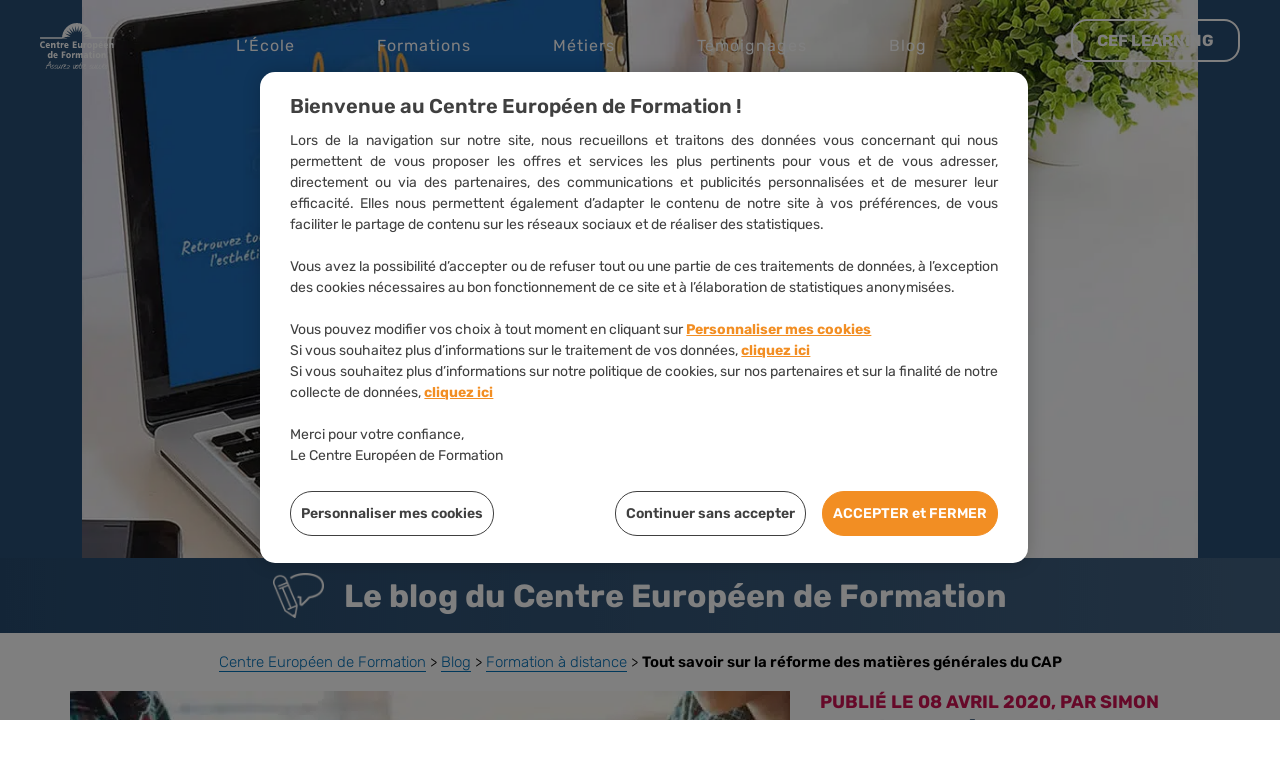

--- FILE ---
content_type: text/html; charset=UTF-8
request_url: https://www.centre-europeen-formation.fr/blog/formation-distance/reforme-matieres-generales-cap/
body_size: 53853
content:
<!DOCTYPE html>
<html lang="fr-FR">
<head>
	<meta http-equiv="X-UA-Compatible" content="IE=edge" />
	<meta charset="UTF-8">
<script type="text/javascript">
/* <![CDATA[ */
var gform;gform||(document.addEventListener("gform_main_scripts_loaded",function(){gform.scriptsLoaded=!0}),document.addEventListener("gform/theme/scripts_loaded",function(){gform.themeScriptsLoaded=!0}),window.addEventListener("DOMContentLoaded",function(){gform.domLoaded=!0}),gform={domLoaded:!1,scriptsLoaded:!1,themeScriptsLoaded:!1,isFormEditor:()=>"function"==typeof InitializeEditor,callIfLoaded:function(o){return!(!gform.domLoaded||!gform.scriptsLoaded||!gform.themeScriptsLoaded&&!gform.isFormEditor()||(gform.isFormEditor()&&console.warn("The use of gform.initializeOnLoaded() is deprecated in the form editor context and will be removed in Gravity Forms 3.1."),o(),0))},initializeOnLoaded:function(o){gform.callIfLoaded(o)||(document.addEventListener("gform_main_scripts_loaded",()=>{gform.scriptsLoaded=!0,gform.callIfLoaded(o)}),document.addEventListener("gform/theme/scripts_loaded",()=>{gform.themeScriptsLoaded=!0,gform.callIfLoaded(o)}),window.addEventListener("DOMContentLoaded",()=>{gform.domLoaded=!0,gform.callIfLoaded(o)}))},hooks:{action:{},filter:{}},addAction:function(o,r,e,t){gform.addHook("action",o,r,e,t)},addFilter:function(o,r,e,t){gform.addHook("filter",o,r,e,t)},doAction:function(o){gform.doHook("action",o,arguments)},applyFilters:function(o){return gform.doHook("filter",o,arguments)},removeAction:function(o,r){gform.removeHook("action",o,r)},removeFilter:function(o,r,e){gform.removeHook("filter",o,r,e)},addHook:function(o,r,e,t,n){null==gform.hooks[o][r]&&(gform.hooks[o][r]=[]);var d=gform.hooks[o][r];null==n&&(n=r+"_"+d.length),gform.hooks[o][r].push({tag:n,callable:e,priority:t=null==t?10:t})},doHook:function(r,o,e){var t;if(e=Array.prototype.slice.call(e,1),null!=gform.hooks[r][o]&&((o=gform.hooks[r][o]).sort(function(o,r){return o.priority-r.priority}),o.forEach(function(o){"function"!=typeof(t=o.callable)&&(t=window[t]),"action"==r?t.apply(null,e):e[0]=t.apply(null,e)})),"filter"==r)return e[0]},removeHook:function(o,r,t,n){var e;null!=gform.hooks[o][r]&&(e=(e=gform.hooks[o][r]).filter(function(o,r,e){return!!(null!=n&&n!=o.tag||null!=t&&t!=o.priority)}),gform.hooks[o][r]=e)}});
/* ]]> */
</script>

	<meta name="viewport" content="width=device-width, initial-scale=1, shrink-to-fit=no">
	<link rel="profile" href="http://gmpg.org/xfn/11">
	<meta name="google-site-verification" content="6RDt6VcQEZvdXWng4RNFEsL4SrXtjc0hSIxMT97FNAo" />
	<link rel="apple-touch-icon" sizes="57x57" href="/apple-icon-57x57.png">
	<link rel="apple-touch-icon" sizes="60x60" href="/apple-icon-60x60.png">
	<link rel="apple-touch-icon" sizes="72x72" href="/apple-icon-72x72.png">
	<link rel="apple-touch-icon" sizes="76x76" href="/apple-icon-76x76.png">
	<link rel="apple-touch-icon" sizes="114x114" href="/apple-icon-114x114.png">
	<link rel="apple-touch-icon" sizes="120x120" href="/apple-icon-120x120.png">
	<link rel="apple-touch-icon" sizes="144x144" href="/apple-icon-144x144.png">
	<link rel="apple-touch-icon" sizes="152x152" href="/apple-icon-152x152.png">
	<link rel="apple-touch-icon" sizes="180x180" href="/apple-icon-180x180.png">
	<link rel="icon" type="image/png" sizes="192x192"  href="/android-icon-192x192.png">
	<link rel="icon" type="image/png" sizes="32x32" href="/favicon-32x32.png">
	<link rel="icon" type="image/png" sizes="96x96" href="/favicon-96x96.png">
	<link rel="icon" type="image/png" sizes="16x16" href="/favicon-16x16.png">
	<link rel="manifest" href="/manifest.json">
	<meta name="msapplication-TileColor" content="#ffffff">
	<meta name="msapplication-TileImage" content="/ms-icon-144x144.png">
	<meta name="theme-color" content="#ffffff">

	<!-- Preload des JS -->
<link rel="preload" href="/wp-includes/js/jquery/jquery.min.js?ver=3.7.1" as="script">
<link rel="preload" href="/wp-includes/js/jquery/jquery-migrate.min.js?ver=3.4.1" as="script">
<link rel="preload" as="image" href="https://www.centre-europeen-formation.fr/wp-content/uploads/2025/05/visuel-hp-etudiante-2025.png.webp" type="image/webp">
<meta name='robots' content='index, follow, max-image-preview:large, max-snippet:-1, max-video-preview:-1' />
	<style></style>
	
	<!-- This site is optimized with the Yoast SEO plugin v26.8 - https://yoast.com/product/yoast-seo-wordpress/ -->
	<title>Réforme des matières générales du CAP - Session 2021</title>
<link data-rocket-prefetch href="https://www.googletagmanager.com" rel="dns-prefetch">
<link data-rocket-prefetch href="https://api-matomo.centre-europeen-formation.fr" rel="dns-prefetch">
<link data-rocket-prefetch href="https://s.go-mpulse.net" rel="dns-prefetch">
<link data-rocket-prefetch href="https://cdn.cookielaw.org" rel="dns-prefetch">
<link data-rocket-prefetch href="https://try.abtasty.com" rel="dns-prefetch">
<link crossorigin data-rocket-preload as="font" href="https://www.centre-europeen-formation.fr/wp-content/themes/cef/fonts/rubik/woff2/rubik-v20-latin-regular.woff2" rel="preload">
<style id="wpr-usedcss">img:is([sizes=auto i],[sizes^="auto," i]){contain-intrinsic-size:3000px 1500px}img.emoji{display:inline!important;border:none!important;box-shadow:none!important;height:1em!important;width:1em!important;margin:0 .07em!important;vertical-align:-.1em!important;background:0 0!important;padding:0!important}:where(.wp-block-button__link){border-radius:9999px;box-shadow:none;padding:calc(.667em + 2px) calc(1.333em + 2px);text-decoration:none}:root :where(.wp-block-button .wp-block-button__link.is-style-outline),:root :where(.wp-block-button.is-style-outline>.wp-block-button__link){border:2px solid;padding:.667em 1.333em}:root :where(.wp-block-button .wp-block-button__link.is-style-outline:not(.has-text-color)),:root :where(.wp-block-button.is-style-outline>.wp-block-button__link:not(.has-text-color)){color:currentColor}:root :where(.wp-block-button .wp-block-button__link.is-style-outline:not(.has-background)),:root :where(.wp-block-button.is-style-outline>.wp-block-button__link:not(.has-background)){background-color:initial;background-image:none}:where(.wp-block-calendar table:not(.has-background) th){background:#ddd}:where(.wp-block-columns){margin-bottom:1.75em}:where(.wp-block-columns.has-background){padding:1.25em 2.375em}:where(.wp-block-post-comments input[type=submit]){border:none}:where(.wp-block-cover-image:not(.has-text-color)),:where(.wp-block-cover:not(.has-text-color)){color:#fff}:where(.wp-block-cover-image.is-light:not(.has-text-color)),:where(.wp-block-cover.is-light:not(.has-text-color)){color:#000}:root :where(.wp-block-cover h1:not(.has-text-color)),:root :where(.wp-block-cover h2:not(.has-text-color)),:root :where(.wp-block-cover h3:not(.has-text-color)),:root :where(.wp-block-cover h4:not(.has-text-color)),:root :where(.wp-block-cover h5:not(.has-text-color)),:root :where(.wp-block-cover h6:not(.has-text-color)),:root :where(.wp-block-cover p:not(.has-text-color)){color:inherit}:where(.wp-block-file){margin-bottom:1.5em}:where(.wp-block-file__button){border-radius:2em;display:inline-block;padding:.5em 1em}:where(.wp-block-file__button):is(a):active,:where(.wp-block-file__button):is(a):focus,:where(.wp-block-file__button):is(a):hover,:where(.wp-block-file__button):is(a):visited{box-shadow:none;color:#fff;opacity:.85;text-decoration:none}:where(.wp-block-group.wp-block-group-is-layout-constrained){position:relative}:root :where(.wp-block-image.is-style-rounded img,.wp-block-image .is-style-rounded img){border-radius:9999px}:where(.wp-block-latest-comments:not([style*=line-height] .wp-block-latest-comments__comment)){line-height:1.1}:where(.wp-block-latest-comments:not([style*=line-height] .wp-block-latest-comments__comment-excerpt p)){line-height:1.8}:root :where(.wp-block-latest-posts.is-grid){padding:0}:root :where(.wp-block-latest-posts.wp-block-latest-posts__list){padding-left:0}ol,ul{box-sizing:border-box}:root :where(.wp-block-list.has-background){padding:1.25em 2.375em}:where(.wp-block-navigation.has-background .wp-block-navigation-item a:not(.wp-element-button)),:where(.wp-block-navigation.has-background .wp-block-navigation-submenu a:not(.wp-element-button)){padding:.5em 1em}:where(.wp-block-navigation .wp-block-navigation__submenu-container .wp-block-navigation-item a:not(.wp-element-button)),:where(.wp-block-navigation .wp-block-navigation__submenu-container .wp-block-navigation-submenu a:not(.wp-element-button)),:where(.wp-block-navigation .wp-block-navigation__submenu-container .wp-block-navigation-submenu button.wp-block-navigation-item__content),:where(.wp-block-navigation .wp-block-navigation__submenu-container .wp-block-pages-list__item button.wp-block-navigation-item__content){padding:.5em 1em}:root :where(p.has-background){padding:1.25em 2.375em}:where(p.has-text-color:not(.has-link-color)) a{color:inherit}:where(.wp-block-post-comments-form) input:not([type=submit]),:where(.wp-block-post-comments-form) textarea{border:1px solid #949494;font-family:inherit;font-size:1em}:where(.wp-block-post-comments-form) input:where(:not([type=submit]):not([type=checkbox])),:where(.wp-block-post-comments-form) textarea{padding:calc(.667em + 2px)}:where(.wp-block-post-excerpt){box-sizing:border-box;margin-bottom:var(--wp--style--block-gap);margin-top:var(--wp--style--block-gap)}.wp-block-post-excerpt__more-link{display:inline-block}.wp-block-post-title{box-sizing:border-box}.wp-block-post-title{word-break:break-word}.wp-block-post-title :where(a){display:inline-block;font-family:inherit;font-size:inherit;font-style:inherit;font-weight:inherit;letter-spacing:inherit;line-height:inherit;text-decoration:inherit}:where(.wp-block-preformatted.has-background){padding:1.25em 2.375em}:where(.wp-block-search__button){border:1px solid #ccc;padding:6px 10px}:where(.wp-block-search__input){font-family:inherit;font-size:inherit;font-style:inherit;font-weight:inherit;letter-spacing:inherit;line-height:inherit;text-transform:inherit}:where(.wp-block-search__button-inside .wp-block-search__inside-wrapper){border:1px solid #949494;box-sizing:border-box;padding:4px}:where(.wp-block-search__button-inside .wp-block-search__inside-wrapper) .wp-block-search__input{border:none;border-radius:0;padding:0 4px}:where(.wp-block-search__button-inside .wp-block-search__inside-wrapper) .wp-block-search__input:focus{outline:0}:where(.wp-block-search__button-inside .wp-block-search__inside-wrapper) :where(.wp-block-search__button){padding:4px 8px}:root :where(.wp-block-separator.is-style-dots){height:auto;line-height:1;text-align:center}:root :where(.wp-block-separator.is-style-dots):before{color:currentColor;content:"···";font-family:serif;font-size:1.5em;letter-spacing:2em;padding-left:2em}:root :where(.wp-block-site-logo.is-style-rounded){border-radius:9999px}:where(.wp-block-social-links:not(.is-style-logos-only)) .wp-social-link{background-color:#f0f0f0;color:#444}:where(.wp-block-social-links:not(.is-style-logos-only)) .wp-social-link-amazon{background-color:#f90;color:#fff}:where(.wp-block-social-links:not(.is-style-logos-only)) .wp-social-link-bandcamp{background-color:#1ea0c3;color:#fff}:where(.wp-block-social-links:not(.is-style-logos-only)) .wp-social-link-behance{background-color:#0757fe;color:#fff}:where(.wp-block-social-links:not(.is-style-logos-only)) .wp-social-link-bluesky{background-color:#0a7aff;color:#fff}:where(.wp-block-social-links:not(.is-style-logos-only)) .wp-social-link-codepen{background-color:#1e1f26;color:#fff}:where(.wp-block-social-links:not(.is-style-logos-only)) .wp-social-link-deviantart{background-color:#02e49b;color:#fff}:where(.wp-block-social-links:not(.is-style-logos-only)) .wp-social-link-discord{background-color:#5865f2;color:#fff}:where(.wp-block-social-links:not(.is-style-logos-only)) .wp-social-link-dribbble{background-color:#e94c89;color:#fff}:where(.wp-block-social-links:not(.is-style-logos-only)) .wp-social-link-dropbox{background-color:#4280ff;color:#fff}:where(.wp-block-social-links:not(.is-style-logos-only)) .wp-social-link-etsy{background-color:#f45800;color:#fff}:where(.wp-block-social-links:not(.is-style-logos-only)) .wp-social-link-facebook{background-color:#0866ff;color:#fff}:where(.wp-block-social-links:not(.is-style-logos-only)) .wp-social-link-fivehundredpx{background-color:#000;color:#fff}:where(.wp-block-social-links:not(.is-style-logos-only)) .wp-social-link-flickr{background-color:#0461dd;color:#fff}:where(.wp-block-social-links:not(.is-style-logos-only)) .wp-social-link-foursquare{background-color:#e65678;color:#fff}:where(.wp-block-social-links:not(.is-style-logos-only)) .wp-social-link-github{background-color:#24292d;color:#fff}:where(.wp-block-social-links:not(.is-style-logos-only)) .wp-social-link-goodreads{background-color:#eceadd;color:#382110}:where(.wp-block-social-links:not(.is-style-logos-only)) .wp-social-link-google{background-color:#ea4434;color:#fff}:where(.wp-block-social-links:not(.is-style-logos-only)) .wp-social-link-gravatar{background-color:#1d4fc4;color:#fff}:where(.wp-block-social-links:not(.is-style-logos-only)) .wp-social-link-instagram{background-color:#f00075;color:#fff}:where(.wp-block-social-links:not(.is-style-logos-only)) .wp-social-link-lastfm{background-color:#e21b24;color:#fff}:where(.wp-block-social-links:not(.is-style-logos-only)) .wp-social-link-linkedin{background-color:#0d66c2;color:#fff}:where(.wp-block-social-links:not(.is-style-logos-only)) .wp-social-link-mastodon{background-color:#3288d4;color:#fff}:where(.wp-block-social-links:not(.is-style-logos-only)) .wp-social-link-medium{background-color:#000;color:#fff}:where(.wp-block-social-links:not(.is-style-logos-only)) .wp-social-link-meetup{background-color:#f6405f;color:#fff}:where(.wp-block-social-links:not(.is-style-logos-only)) .wp-social-link-patreon{background-color:#000;color:#fff}:where(.wp-block-social-links:not(.is-style-logos-only)) .wp-social-link-pinterest{background-color:#e60122;color:#fff}:where(.wp-block-social-links:not(.is-style-logos-only)) .wp-social-link-pocket{background-color:#ef4155;color:#fff}:where(.wp-block-social-links:not(.is-style-logos-only)) .wp-social-link-reddit{background-color:#ff4500;color:#fff}:where(.wp-block-social-links:not(.is-style-logos-only)) .wp-social-link-skype{background-color:#0478d7;color:#fff}:where(.wp-block-social-links:not(.is-style-logos-only)) .wp-social-link-snapchat{background-color:#fefc00;color:#fff;stroke:#000}:where(.wp-block-social-links:not(.is-style-logos-only)) .wp-social-link-soundcloud{background-color:#ff5600;color:#fff}:where(.wp-block-social-links:not(.is-style-logos-only)) .wp-social-link-spotify{background-color:#1bd760;color:#fff}:where(.wp-block-social-links:not(.is-style-logos-only)) .wp-social-link-telegram{background-color:#2aabee;color:#fff}:where(.wp-block-social-links:not(.is-style-logos-only)) .wp-social-link-threads{background-color:#000;color:#fff}:where(.wp-block-social-links:not(.is-style-logos-only)) .wp-social-link-tiktok{background-color:#000;color:#fff}:where(.wp-block-social-links:not(.is-style-logos-only)) .wp-social-link-tumblr{background-color:#011835;color:#fff}:where(.wp-block-social-links:not(.is-style-logos-only)) .wp-social-link-twitch{background-color:#6440a4;color:#fff}:where(.wp-block-social-links:not(.is-style-logos-only)) .wp-social-link-twitter{background-color:#1da1f2;color:#fff}:where(.wp-block-social-links:not(.is-style-logos-only)) .wp-social-link-vimeo{background-color:#1eb7ea;color:#fff}:where(.wp-block-social-links:not(.is-style-logos-only)) .wp-social-link-vk{background-color:#4680c2;color:#fff}:where(.wp-block-social-links:not(.is-style-logos-only)) .wp-social-link-wordpress{background-color:#3499cd;color:#fff}:where(.wp-block-social-links:not(.is-style-logos-only)) .wp-social-link-whatsapp{background-color:#25d366;color:#fff}:where(.wp-block-social-links:not(.is-style-logos-only)) .wp-social-link-x{background-color:#000;color:#fff}:where(.wp-block-social-links:not(.is-style-logos-only)) .wp-social-link-yelp{background-color:#d32422;color:#fff}:where(.wp-block-social-links:not(.is-style-logos-only)) .wp-social-link-youtube{background-color:red;color:#fff}:where(.wp-block-social-links.is-style-logos-only) .wp-social-link{background:0 0}:where(.wp-block-social-links.is-style-logos-only) .wp-social-link svg{height:1.25em;width:1.25em}:where(.wp-block-social-links.is-style-logos-only) .wp-social-link-amazon{color:#f90}:where(.wp-block-social-links.is-style-logos-only) .wp-social-link-bandcamp{color:#1ea0c3}:where(.wp-block-social-links.is-style-logos-only) .wp-social-link-behance{color:#0757fe}:where(.wp-block-social-links.is-style-logos-only) .wp-social-link-bluesky{color:#0a7aff}:where(.wp-block-social-links.is-style-logos-only) .wp-social-link-codepen{color:#1e1f26}:where(.wp-block-social-links.is-style-logos-only) .wp-social-link-deviantart{color:#02e49b}:where(.wp-block-social-links.is-style-logos-only) .wp-social-link-discord{color:#5865f2}:where(.wp-block-social-links.is-style-logos-only) .wp-social-link-dribbble{color:#e94c89}:where(.wp-block-social-links.is-style-logos-only) .wp-social-link-dropbox{color:#4280ff}:where(.wp-block-social-links.is-style-logos-only) .wp-social-link-etsy{color:#f45800}:where(.wp-block-social-links.is-style-logos-only) .wp-social-link-facebook{color:#0866ff}:where(.wp-block-social-links.is-style-logos-only) .wp-social-link-fivehundredpx{color:#000}:where(.wp-block-social-links.is-style-logos-only) .wp-social-link-flickr{color:#0461dd}:where(.wp-block-social-links.is-style-logos-only) .wp-social-link-foursquare{color:#e65678}:where(.wp-block-social-links.is-style-logos-only) .wp-social-link-github{color:#24292d}:where(.wp-block-social-links.is-style-logos-only) .wp-social-link-goodreads{color:#382110}:where(.wp-block-social-links.is-style-logos-only) .wp-social-link-google{color:#ea4434}:where(.wp-block-social-links.is-style-logos-only) .wp-social-link-gravatar{color:#1d4fc4}:where(.wp-block-social-links.is-style-logos-only) .wp-social-link-instagram{color:#f00075}:where(.wp-block-social-links.is-style-logos-only) .wp-social-link-lastfm{color:#e21b24}:where(.wp-block-social-links.is-style-logos-only) .wp-social-link-linkedin{color:#0d66c2}:where(.wp-block-social-links.is-style-logos-only) .wp-social-link-mastodon{color:#3288d4}:where(.wp-block-social-links.is-style-logos-only) .wp-social-link-medium{color:#000}:where(.wp-block-social-links.is-style-logos-only) .wp-social-link-meetup{color:#f6405f}:where(.wp-block-social-links.is-style-logos-only) .wp-social-link-patreon{color:#000}:where(.wp-block-social-links.is-style-logos-only) .wp-social-link-pinterest{color:#e60122}:where(.wp-block-social-links.is-style-logos-only) .wp-social-link-pocket{color:#ef4155}:where(.wp-block-social-links.is-style-logos-only) .wp-social-link-reddit{color:#ff4500}:where(.wp-block-social-links.is-style-logos-only) .wp-social-link-skype{color:#0478d7}:where(.wp-block-social-links.is-style-logos-only) .wp-social-link-snapchat{color:#fff;stroke:#000}:where(.wp-block-social-links.is-style-logos-only) .wp-social-link-soundcloud{color:#ff5600}:where(.wp-block-social-links.is-style-logos-only) .wp-social-link-spotify{color:#1bd760}:where(.wp-block-social-links.is-style-logos-only) .wp-social-link-telegram{color:#2aabee}:where(.wp-block-social-links.is-style-logos-only) .wp-social-link-threads{color:#000}:where(.wp-block-social-links.is-style-logos-only) .wp-social-link-tiktok{color:#000}:where(.wp-block-social-links.is-style-logos-only) .wp-social-link-tumblr{color:#011835}:where(.wp-block-social-links.is-style-logos-only) .wp-social-link-twitch{color:#6440a4}:where(.wp-block-social-links.is-style-logos-only) .wp-social-link-twitter{color:#1da1f2}:where(.wp-block-social-links.is-style-logos-only) .wp-social-link-vimeo{color:#1eb7ea}:where(.wp-block-social-links.is-style-logos-only) .wp-social-link-vk{color:#4680c2}:where(.wp-block-social-links.is-style-logos-only) .wp-social-link-whatsapp{color:#25d366}:where(.wp-block-social-links.is-style-logos-only) .wp-social-link-wordpress{color:#3499cd}:where(.wp-block-social-links.is-style-logos-only) .wp-social-link-x{color:#000}:where(.wp-block-social-links.is-style-logos-only) .wp-social-link-yelp{color:#d32422}:where(.wp-block-social-links.is-style-logos-only) .wp-social-link-youtube{color:red}:root :where(.wp-block-social-links .wp-social-link a){padding:.25em}:root :where(.wp-block-social-links.is-style-logos-only .wp-social-link a){padding:0}:root :where(.wp-block-social-links.is-style-pill-shape .wp-social-link a){padding-left:.6666666667em;padding-right:.6666666667em}:root :where(.wp-block-tag-cloud.is-style-outline){display:flex;flex-wrap:wrap;gap:1ch}:root :where(.wp-block-tag-cloud.is-style-outline a){border:1px solid;font-size:unset!important;margin-right:0;padding:1ch 2ch;text-decoration:none!important}:root :where(.wp-block-table-of-contents){box-sizing:border-box}:where(.wp-block-term-description){box-sizing:border-box;margin-bottom:var(--wp--style--block-gap);margin-top:var(--wp--style--block-gap)}:where(pre.wp-block-verse){font-family:inherit}.entry-content{counter-reset:footnotes}:root{--wp--preset--font-size--normal:16px;--wp--preset--font-size--huge:42px}.screen-reader-text{border:0;clip-path:inset(50%);height:1px;margin:-1px;overflow:hidden;padding:0;position:absolute;width:1px;word-wrap:normal!important}.screen-reader-text:focus{background-color:#ddd;clip-path:none;color:#444;display:block;font-size:1em;height:auto;left:5px;line-height:normal;padding:15px 23px 14px;text-decoration:none;top:5px;width:auto;z-index:100000}html :where(.has-border-color){border-style:solid}html :where([style*=border-top-color]){border-top-style:solid}html :where([style*=border-right-color]){border-right-style:solid}html :where([style*=border-bottom-color]){border-bottom-style:solid}html :where([style*=border-left-color]){border-left-style:solid}html :where([style*=border-width]){border-style:solid}html :where([style*=border-top-width]){border-top-style:solid}html :where([style*=border-right-width]){border-right-style:solid}html :where([style*=border-bottom-width]){border-bottom-style:solid}html :where([style*=border-left-width]){border-left-style:solid}html :where(img[class*=wp-image-]){height:auto;max-width:100%}:where(figure){margin:0 0 1em}html :where(.is-position-sticky){--wp-admin--admin-bar--position-offset:var(--wp-admin--admin-bar--height,0px)}@media screen and (max-width:600px){html :where(.is-position-sticky){--wp-admin--admin-bar--position-offset:0px}}:root{--wp--preset--aspect-ratio--square:1;--wp--preset--aspect-ratio--4-3:4/3;--wp--preset--aspect-ratio--3-4:3/4;--wp--preset--aspect-ratio--3-2:3/2;--wp--preset--aspect-ratio--2-3:2/3;--wp--preset--aspect-ratio--16-9:16/9;--wp--preset--aspect-ratio--9-16:9/16;--wp--preset--color--black:#000000;--wp--preset--color--cyan-bluish-gray:#abb8c3;--wp--preset--color--white:#ffffff;--wp--preset--color--pale-pink:#f78da7;--wp--preset--color--vivid-red:#cf2e2e;--wp--preset--color--luminous-vivid-orange:#ff6900;--wp--preset--color--luminous-vivid-amber:#fcb900;--wp--preset--color--light-green-cyan:#7bdcb5;--wp--preset--color--vivid-green-cyan:#00d084;--wp--preset--color--pale-cyan-blue:#8ed1fc;--wp--preset--color--vivid-cyan-blue:#0693e3;--wp--preset--color--vivid-purple:#9b51e0;--wp--preset--gradient--vivid-cyan-blue-to-vivid-purple:linear-gradient(135deg,rgba(6, 147, 227, 1) 0%,rgb(155, 81, 224) 100%);--wp--preset--gradient--light-green-cyan-to-vivid-green-cyan:linear-gradient(135deg,rgb(122, 220, 180) 0%,rgb(0, 208, 130) 100%);--wp--preset--gradient--luminous-vivid-amber-to-luminous-vivid-orange:linear-gradient(135deg,rgba(252, 185, 0, 1) 0%,rgba(255, 105, 0, 1) 100%);--wp--preset--gradient--luminous-vivid-orange-to-vivid-red:linear-gradient(135deg,rgba(255, 105, 0, 1) 0%,rgb(207, 46, 46) 100%);--wp--preset--gradient--very-light-gray-to-cyan-bluish-gray:linear-gradient(135deg,rgb(238, 238, 238) 0%,rgb(169, 184, 195) 100%);--wp--preset--gradient--cool-to-warm-spectrum:linear-gradient(135deg,rgb(74, 234, 220) 0%,rgb(151, 120, 209) 20%,rgb(207, 42, 186) 40%,rgb(238, 44, 130) 60%,rgb(251, 105, 98) 80%,rgb(254, 248, 76) 100%);--wp--preset--gradient--blush-light-purple:linear-gradient(135deg,rgb(255, 206, 236) 0%,rgb(152, 150, 240) 100%);--wp--preset--gradient--blush-bordeaux:linear-gradient(135deg,rgb(254, 205, 165) 0%,rgb(254, 45, 45) 50%,rgb(107, 0, 62) 100%);--wp--preset--gradient--luminous-dusk:linear-gradient(135deg,rgb(255, 203, 112) 0%,rgb(199, 81, 192) 50%,rgb(65, 88, 208) 100%);--wp--preset--gradient--pale-ocean:linear-gradient(135deg,rgb(255, 245, 203) 0%,rgb(182, 227, 212) 50%,rgb(51, 167, 181) 100%);--wp--preset--gradient--electric-grass:linear-gradient(135deg,rgb(202, 248, 128) 0%,rgb(113, 206, 126) 100%);--wp--preset--gradient--midnight:linear-gradient(135deg,rgb(2, 3, 129) 0%,rgb(40, 116, 252) 100%);--wp--preset--gradient--primary-to-secondary:linear-gradient(135deg, rgba(255, 0, 0, .8) 0%, rgba(255, 0, 0, 0) 100%);--wp--preset--font-size--small:13px;--wp--preset--font-size--medium:20px;--wp--preset--font-size--large:36px;--wp--preset--font-size--x-large:42px;--wp--preset--spacing--20:0.44rem;--wp--preset--spacing--30:0.67rem;--wp--preset--spacing--40:1rem;--wp--preset--spacing--50:1.5rem;--wp--preset--spacing--60:2.25rem;--wp--preset--spacing--70:3.38rem;--wp--preset--spacing--80:5.06rem;--wp--preset--shadow--natural:6px 6px 9px rgba(0, 0, 0, .2);--wp--preset--shadow--deep:12px 12px 50px rgba(0, 0, 0, .4);--wp--preset--shadow--sharp:6px 6px 0px rgba(0, 0, 0, .2);--wp--preset--shadow--outlined:6px 6px 0px -3px rgba(255, 255, 255, 1),6px 6px rgba(0, 0, 0, 1);--wp--preset--shadow--crisp:6px 6px 0px rgba(0, 0, 0, 1)}:where(.is-layout-flex){gap:.5em}:where(.is-layout-grid){gap:.5em}:where(.wp-block-post-template.is-layout-flex){gap:1.25em}:where(.wp-block-post-template.is-layout-grid){gap:1.25em}:where(.wp-block-columns.is-layout-flex){gap:2em}:where(.wp-block-columns.is-layout-grid){gap:2em}:root :where(.wp-block-pullquote){font-size:1.5em;line-height:1.6}.wpa-alt,.wpa-ld{display:inline-block;position:relative}.wpa-focusable:focus{outline:solid 1px;outline-offset:1px}.wpa-ld .longdesc{position:absolute;width:100%;height:100%;top:0;overflow-y:scroll;box-sizing:border-box;background:rgba(255,255,255,.92);color:#111;padding:46px 1rem 1rem;text-align:start}.wpa-ld .longdesc,.wpa-ld .longdesc p{font-size:clamp( 16px, 1rem, 24px )}.wpa-ld .longdesc-link{position:absolute;display:inline-block;right:3px;bottom:3px;color:#000;background:rgba(255,255,255,.92);font-size:clamp( 14px, .875rem, 20px );padding:2px;border-radius:3px}.wpa-alt .wpa-alt-text{position:absolute;width:calc(100% - 2em);height:fit-content;bottom:0;box-sizing:border-box;background:rgba(255,255,255,.92);padding:1rem;margin:1rem;border-radius:15px;box-shadow:0 0 6px #333;text-align:start;z-index:10;font-size:clamp( 16px, 1rem, 24px );line-height:1.5;color:#111}.rtl .wpa-alt .wpa-alt-text,.rtl .wpa-ld .longdesc{text-align:right}.wpa-alt a.wpa-toggle,.wpa-alt button.wpa-toggle,.wpa-ld a.wpa-toggle,.wpa-ld button.wpa-toggle,button.wpa-video{all:unset;background:#111;display:block;color:#fff;border-radius:32px!important;height:28px!important;width:28px!important;display:flex!important;align-items:center;justify-content:center;position:absolute!important;z-index:10;padding:4px!important;border:1px solid currentColor!important}.wpa-alt button{font-family:monospace!important;font-size:clamp( 14px,.875rem,20px )!important}.wpa-alt button.wpa-toggle:active,.wpa-ld button.wpa-toggle:active{background:#f6f6f6;color:#111}.wpa-alt button.wpa-toggle,.wpa-ld button.wpa-toggle,button.wpa-video{top:4px;left:4px}.wpa-alt button.wpa-toggle:focus,.wpa-alt button.wpa-toggle:hover,.wpa-ld button.wpa-toggle:focus,.wpa-ld button.wpa-toggle:hover,button.wpa-video:focus,button.wpa-video:hover{outline:currentColor solid 2px;outline-offset:1px}button.wpa-video[aria-pressed=true] .dashicons::before{content:"\f522"/''}.wpa-alt button.wpa-toggle[aria-expanded=true],.wpa-ld button.wpa-toggle[aria-expanded=true]{color:#111;background:#f6f6f6}.wpa-alt button:focus,.wpa-alt button:hover,.wpa-ld button:focus,.wpa-ld button:hover{cursor:pointer}.wpa-alt .wpa-ld button{left:46px}:root{--admin-bar-top:7px}div.sib-sms-field{display:inline-block;position:relative;width:100%}.sib-sms-field .sib-country-block{position:absolute;right:auto;left:0;top:0;bottom:0;padding:1px;-webkit-box-sizing:border-box;-moz-box-sizing:border-box;box-sizing:border-box}.sib-sms-field ul.sib-country-list{position:absolute;z-index:2;list-style:none;text-align:left;padding:0;margin:0 0 0 -1px;box-shadow:rgba(0,0,0,.2) 1px 1px 4px;background-color:#fff;border:1px solid #ccc;white-space:nowrap;max-height:150px;overflow-y:scroll;overflow-x:hidden;top:50px;width:250px}.sib-sms-field .sib-sms{padding-right:6px;padding-left:52px;margin-left:0;position:relative;z-index:0;margin-top:0!important;margin-bottom:0!important;margin-right:0}.sib-multi-lists.sib_error{color:#a94442}a.ljoptimizer,span.ljoptimizer{cursor:pointer}header.single-header{background-color:transparent;margin-top:0!important}.header-menu-ia a:hover{color:#0f89cb!important}img,legend{border:0}legend{padding:0}textarea{overflow:auto}#content[tabindex="-1"]:focus,a:active,a:hover{outline:0}.comment-content:after,.entry-content:after,h1,h2,h3,h4,h5{clear:both}.widget select,iframe,img,object{max-width:100%}html{font-family:sans-serif;-webkit-text-size-adjust:100%;-ms-text-size-adjust:100%;box-sizing:border-box}body{margin:0;background:#fff}article,aside,footer,header,main,menu,nav,section{display:block}canvas,progress,video{display:inline-block;vertical-align:baseline}[hidden],template{display:none}a{background-color:transparent;color:#0070b8}optgroup,strong{font-weight:700}em,i{font-style:italic}h1{font-size:2em;margin:.67em 0;line-height:1em}small{font-size:80%}img{height:auto}svg:not(:root){overflow:hidden}code{font-family:monospace,monospace;font-size:1em}button,input,optgroup,select,textarea{font:inherit;margin:0}button{overflow:visible}button,select{text-transform:none}button,html input[type=button],input[type=submit]{-webkit-appearance:button;cursor:pointer}button[disabled],html input[disabled]{cursor:default}button::-moz-focus-inner,input::-moz-focus-inner{border:0;padding:0}input[type=checkbox],input[type=radio]{box-sizing:border-box;padding:0}input[type=number]::-webkit-inner-spin-button,input[type=number]::-webkit-outer-spin-button{height:auto}input[type=search]::-webkit-search-cancel-button,input[type=search]::-webkit-search-decoration{-webkit-appearance:none}fieldset{border:1px solid silver;margin:0 2px;padding:.35em .625em .75em}textarea{width:100%}body,button,input,optgroup,select,textarea{color:#404040;line-height:1.5em}p{margin-bottom:1em}address{margin:0 0 1.5em}code,var{font-family:Monaco,Consolas,"Andale Mono","DejaVu Sans Mono",monospace;font-size:15px;font-size:.9375rem}*,:after,:before{box-sizing:inherit}ol,ul{margin:0 0 .5em .8em;padding:0 0 1em .5em}ul{list-style:disc}ol{list-style:decimal}li>ol,li>ul{margin-bottom:0;margin-left:1.5em}table{border-collapse:collapse;border-spacing:0;margin:0 0 1.5em;width:100%}button,input[type=button],input[type=submit]{border:1px solid;border-color:#ccc #ccc #bbb;border-radius:3px;background:#e6e6e6;color:rgba(0,0,0,.8);font-size:12px;font-size:.75rem;line-height:1;padding:.6em 1em .4em}button:hover,input[type=button]:hover,input[type=submit]:hover{border-color:#ccc #bbb #aaa}button:active,button:focus,input[type=button]:active,input[type=button]:focus,input[type=submit]:active,input[type=submit]:focus{border-color:#aaa #bbb #bbb}input[type=color],input[type=date],input[type=email],input[type=number],input[type=password],input[type=search],input[type=tel],input[type=text],input[type=url],textarea{color:#666;border:1px solid #ccc;border-radius:3px;padding:3px}input[type=color]:focus,input[type=date]:focus,input[type=email]:focus,input[type=number]:focus,input[type=password]:focus,input[type=search]:focus,input[type=tel]:focus,input[type=text]:focus,input[type=url]:focus,textarea:focus{color:#111}select{border:1px solid #ccc}a:active,a:focus,a:hover{color:#191970}a:focus{outline:dotted thin}.screen-reader-text{clip:rect(1px,1px,1px,1px);position:absolute!important;height:1px;width:1px;overflow:hidden;word-wrap:normal!important}.screen-reader-text:focus{background-color:#f1f1f1;border-radius:3px;box-shadow:0 0 2px 2px rgba(0,0,0,.6);clip:auto!important;color:#21759b;display:block;font-size:14px;font-size:.875rem;font-weight:700;height:auto;left:5px;line-height:normal;padding:15px 23px 14px;text-decoration:none;top:5px;width:auto;z-index:100000}.hentry,.widget{margin:0 0 1.5em}.comment-content:after,.comment-content:before,.entry-content:after,.entry-content:before{display:table;table-layout:fixed}.entry-content{margin:1.5em 0 0}.comment-content a{word-wrap:break-word}@font-face{font-family:Rubik;src:url("https://www.centre-europeen-formation.fr/wp-content/themes/cef/fonts/rubik/woff2/rubik-v20-latin-regular.woff2") format("woff2");font-weight:400;font-style:normal;font-display:swap}@font-face{font-family:Rubik;src:url("https://www.centre-europeen-formation.fr/wp-content/themes/cef/fonts/rubik/woff2/rubik-v20-latin-italic.woff2") format("woff2");font-weight:400;font-style:italic;font-display:swap}@font-face{font-family:Rubik;src:url("https://www.centre-europeen-formation.fr/wp-content/themes/cef/fonts/rubik/woff2/rubik-v20-latin-700.woff2") format("woff2");font-weight:700;font-style:normal;font-display:swap}@font-face{font-family:Rubik;src:url("https://www.centre-europeen-formation.fr/wp-content/themes/cef/fonts/rubik/woff2/rubik-v20-latin-300.woff2") format("woff2");font-weight:300;font-style:normal;font-display:swap}@font-face{font-family:Rubik;src:url("https://www.centre-europeen-formation.fr/wp-content/themes/cef/fonts/rubik/woff2/Rubik-SemiBold.woff2") format("woff2");font-weight:600;font-style:normal;font-display:swap}@font-face{font-family:Rubik;src:url("https://www.centre-europeen-formation.fr/wp-content/themes/cef/fonts/rubik/woff2/rubik-v20-latin-700italic.woff2") format("woff2");font-weight:700;font-style:italic;font-display:swap}html{font-size:62.5%}body{background:#fff;font-family:Rubik,Arial,sans-serif;font-size:1.5rem;font-weight:100;overflow-x:hidden;color:#595959;line-height:normal}body.overflow{overflow:hidden}img{max-width:100%;height:auto}h1,h3,h4,h5,p{margin-bottom:0;line-height:normal}h1,h2,h3,h4,h5{font-weight:100}.bandeau-titre-principal-titre,h1{font-size:3.2rem;color:#fff;font-weight:700;margin-top:0}@media (max-width:767px){.bandeau-titre-principal-titre,h1{font-size:2rem}}h2{display:flex;align-items:flex-end;column-gap:15px;position:relative;font-size:3.3rem;font-weight:100;letter-spacing:-1px;z-index:0;color:#6fafdf;max-width:100%;margin:0 0 20px;padding:0;flex-wrap:wrap}h2:after{content:"";height:5px;margin:8px 0;flex-grow:1;background:linear-gradient(90deg,currentColor 0,currentColor 10%,rgba(255,255,255,0) 100%)}@media (max-width:767px){h2{font-size:2rem!important}h2:after{margin:5px 0}}h2 svg{position:relative;top:10px;width:55px!important;height:55px!important;margin-left:-25px;padding:10px;border:5px solid currentColor;border-radius:90px;margin-right:0;background:#fff}h2 a{text-decoration:none}h3{font-size:2.2rem!important;letter-spacing:-1px;color:#274b6f;margin:0 0 20px;font-weight:700}@media (max-width:767px){h3{font-size:1.8rem!important}}h3 a,h3 strong{text-decoration:none!important}h4{display:flex;align-items:center;letter-spacing:-1px;font-size:2rem}@media (max-width:767px){h4{font-size:1.4rem}}h4:before{content:"";width:35px;height:35px;background:var(--wpr-bg-728b9d4c-5288-4285-9d40-31238f8c6653) no-repeat;background-size:13px auto;background-position:7px 50%;fill:currentColor;line-height:27px;color:currentColor;border:5px solid currentColor;border-radius:90px;text-align:center;margin-right:15px}h4 strong{max-width:80%}h5{letter-spacing:-1px;font-size:2.2rem}a{color:currentColor;text-decoration:underline}p{font-size:1.8rem;margin:0 0 20px}@media (max-width:767px){h5{font-size:1.8rem}p{font-size:1.4rem}}.entry-content>p a,.entry-content>ul li a{border-bottom:1px solid currentColor;text-decoration:none}.entry-content>p a:hover,.entry-content>ul li a:hover{color:currentColor;border-bottom:2px solid currentColor}ol,ul{list-style-type:disc;margin:0 0 20px 10px;padding-bottom:0;line-height:normal;font-size:1.8rem}ol li,ul li{font-size:1.8rem;margin:0 0 10px}strong{font-weight:700}.wp-block-yoast-breadcrumb{margin:20px 0;text-align:center;flex-basis:100%;color:#000}@media (max-width:767px){ol,ul{font-size:1.4rem;margin-bottom:15px}ol li,ul li{font-size:1.4rem}.wp-block-yoast-breadcrumb{font-size:1.2rem;margin:15px 0}}.wp-block-yoast-breadcrumb a{color:#0070b8;text-decoration:none;border-bottom:1px solid currentColor}.wp-block-yoast-breadcrumb a:hover{border-bottom:2px solid currentColor}.wp-block-yoast-breadcrumb a:focus{border:2px solid #000;padding:5px;outline:0}.wp-block-yoast-breadcrumb .breadcrumb_last{font-weight:600}.entry-content p a,.entry-content ul:not(.gtm-cta-list-theme) li a{color:#0070b8;text-decoration:none;border-bottom:1px solid currentColor}.entry-content p a:hover,.entry-content ul:not(.gtm-cta-list-theme) li a:hover{border-bottom:2px solid currentColor}.entry-content p a:focus,.entry-content ul:not(.gtm-cta-list-theme) li a:focus{border:2px solid #000;padding:5px;outline:0}.entry-content{width:100%;max-width:1200px;margin:0 auto;padding:0 30px 30px}.bandeau{position:relative;background:#284e74}@media (max-width:1199px){.bandeau{height:460px}}.bandeau img{display:block;margin:0 auto}.bandeau--blur{width:100%;height:100%;background-position:50% 50%;background-repeat:no-repeat;background-size:cover;opacity:1;mask:url("https://www.centre-europeen-formation.fr/wp-content/themes/cef/images/webp/bandeau-masque.webp") 50% 0 no-repeat}.bandeau .attachment-post-thumbnail{display:block;width:100%;object-fit:contain;object-position:50% 0;margin:0 auto;height:558px;max-width:100%}.bandeau .attachment-post-thumbnail img{display:block;width:100%;object-fit:contain;object-position:50% 0;margin:0 auto;height:558px;max-width:100%}.bandeau-titre-principal{display:flex;text-align:center;justify-content:center;align-items:center;padding:15px;background:#0070b8}@media (max-width:991px){.bandeau-titre-principal{padding:10px 15px 15px;margin-bottom:15px}}.bandeau-titre-principal img{align-self:center;margin-right:20px;width:auto;height:45px}.bandeau-formulaire-pedago{position:absolute;top:50%;left:50%;transform:translate(-50%,calc(-50% + 40px));z-index:20;width:100%;max-width:665px}.footer{background:#172a3c;color:#fafafa}@media (max-width:767px){.footer{padding-bottom:55px}}.footer__container{max-width:1200px;margin:0 auto;padding:0 30px}.footer__social{background:#0070b8;padding:25px 0}.footer__social__container{display:flex;flex-direction:row;justify-content:space-between;align-items:center}.footer__social__label{font-weight:700;font-size:25px;padding-right:30px}@media (max-width:767px){.footer__social__container{flex-wrap:wrap}.footer__social__label{display:block;width:100%;padding:0 0 10px;text-align:center}}.footer__social__svg{display:flex;flex-direction:row}@media (max-width:767px){.footer__social__svg{width:100%;flex-wrap:wrap;justify-content:center}.footer__social__tel{display:block;text-align:center;width:100%;margin-top:10px}}.footer__social__svg [class*=gtm-cta-btn]{display:flex;align-items:center;text-align:center;width:36px;height:36px;border-radius:90px;background:#fff;margin-right:5px;cursor:pointer}.footer__social__svg [class*=gtm-cta-btn] img{margin:0 auto;height:24px;width:auto}.footer__social__svg .gtm-cta-btn-youtube img{height:20px}.footer__social__tel{font-size:21px;font-weight:700;color:#fafafa;text-decoration:none;cursor:pointer}.footer__menu{display:flex;flex-wrap:wrap;width:100%;list-style-type:none;margin:30px 0;padding:0}.footer__menu li{width:33.33%}.footer__menu li a,.footer__menu li span{color:#fff;text-decoration:none;cursor:pointer}.footer__menu li a:hover,.footer__menu li span:hover{color:#6eaedf}.footer__menu li .ot-sdk-show-settings{color:#fff;background:0 0;border:0;font-size:1.8rem;padding:0}.footer__menu li .ot-sdk-show-settings:hover{color:#6eaedf}.footer__partenaires{display:flex;flex-direction:row;justify-content:space-between;align-items:flex-end}@media (max-width:991px){.footer__menu{margin:20px 0;padding:0}.footer__partenaires{flex-wrap:wrap}}@media (max-width:767px){.footer__menu{width:100%;margin:20px 0 0}.footer__menu li{width:100%;text-align:center}.footer__menu li .ot-sdk-show-settings{font-size:1.4rem}.footer__partenaires{justify-content:center}}.footer__partenaires__accreditations{display:flex;flex-direction:row;align-items:center;column-gap:20px;background:#fff;padding:15px;border-radius:15px}.footer__partenaires__accreditations a:hover{text-decoration:none}.footer__partenaires__accreditations span{font-size:1.2rem;color:#000;display:block;max-width:110px;font-weight:700}.footer__partenaires__logocef{cursor:pointer}.footer__partenaires__professionnels{text-align:center}.footer__partenaires__professionnels p{font-size:2.1rem;color:#fff;margin-top:0}@media (max-width:991px){.footer__partenaires__accreditations{width:auto;text-align:center;order:2;gap:20px}.footer__partenaires__logocef{order:1;margin:10px 0 20px}.footer__partenaires__professionnels{display:block;width:100%;padding:15px 30px 0;order:3}.footer__partenaires__professionnels p{display:none}}.footer__partenaires__professionnels p span{display:block;margin-top:-3px;font-size:1.6rem}.footer__partenaires__professionnels p strong{display:block;font-size:1.6rem;margin-top:10px;color:#fafafa;text-transform:uppercase}.footer__partenaires__professionnels__btn{display:block;margin-top:15px;padding:20px 0;background:#0070b8;color:#fff;font-size:1.6rem;font-weight:700;text-decoration:none;text-transform:uppercase;cursor:pointer;border:2px solid #0070b8;transition:all ease .2s}@media (max-width:991px){.footer__partenaires__professionnels__btn{margin-top:0}}.footer__partenaires__professionnels__btn:focus,.footer__partenaires__professionnels__btn:hover{color:#fff;border:2px solid #fff}.footer__mentionslegales{margin:30px 0 15px;padding:10px;text-align:center;border-top:1px solid #fff;border-bottom:1px solid #fff;font-size:1.2rem;color:#fff}@media (max-width:991px){.footer__mentionslegales{font-size:.8rem!important}}.footer__copyright{text-align:center;font-size:1.2rem;color:#fff;padding-bottom:15px}@media (max-width:991px){.footer__copyright{font-size:.8rem!important}}.btn-form-footer{display:none;width:100%;position:fixed;z-index:10;bottom:0;right:0;left:0;padding:20px;background:rgba(42,81,121,.9);box-shadow:0 5px 5px rgba(0,0,0,.8);border-radius:0;z-index:20}@media (max-width:767px){.footer__partenaires__accreditations{justify-content:center;width:100%}.footer__partenaires__accreditations span{text-align:left}.btn-form-footer{padding:10px}}.btn-form-footer a{display:block;color:#fff!important;padding:10px 5px;text-decoration:none;font-weight:700;font-size:1.2em;margin:0 auto;max-width:300px;text-align:center;text-transform:none;border:0;background:#ce1353;transition:box-shadow .2s;border-radius:90px;text-transform:none}.btn-form-footer a:focus,.btn-form-footer a:hover{color:#fff;text-decoration:none!important}.hentry,.widget{margin:0}.gform_wrapper{position:relative;z-index:20;width:100%;color:#fff;max-width:665px;margin:0 auto;font-size:1.7rem}@media (max-width:1199px){.bandeau .attachment-post-thumbnail{object-fit:cover}.bandeau .attachment-post-thumbnail img{object-fit:cover}.gform_wrapper{margin-bottom:40px}}.gform_wrapper input:not([type=radio]):not([type=checkbox]):not([type=submit]):not([type=button]):not([type=image]):not([type=file]){font-weight:400;color:#000;font-size:1.5rem}.gform_wrapper input:not([type=radio]):not([type=checkbox]):not([type=submit]):not([type=button]):not([type=image]):not([type=file])::placeholder{color:#000}.gform_wrapper .gf_page_steps,.gform_wrapper .gform_body{max-width:425px;margin:15px auto 0;padding-bottom:0}@media (min-width:992px){.gform_wrapper .gf_page_steps,.gform_wrapper .gform_body{margin:0 auto}.header #menu .menu-item-has-children:nth-child(3) .sub-menu>li:last-child,.header #menu .menu-item-has-children:nth-child(3) .sub-menu>li:nth-last-child(2),.header #menu .menu-item-has-children:nth-child(3) .sub-menu>li:nth-last-child(3){border-bottom:0}}.gform_wrapper .gform_body .gfield_html{margin-bottom:20px!important;color:#fff;font-size:1.1rem;text-shadow:0 0 4px #000;text-align:justify}.gform_wrapper .gform_heading{max-width:100%;color:#fff;text-transform:uppercase}.gform_wrapper .gform_heading .gform_description{text-align:center;display:block;margin:0 auto;line-height:normal;font-size:3.3rem;font-weight:100}@media (min-width:768px){.gform_wrapper .gform_heading .gform_description{padding:0 40px}}.gform_wrapper .gf_page_steps{margin-top:10px;text-align:center;font-style:italic}.gform_wrapper .gf_step{display:none}.gform_wrapper .gf_step_number{display:none}.gform_wrapper .gf_step_active{display:block;font-weight:400;letter-spacing:0}@media (max-width:767px){.gform_wrapper{font-size:1.6rem;padding:30px;margin-bottom:0}.gform_wrapper input:not([type=radio]):not([type=checkbox]):not([type=submit]):not([type=button]):not([type=image]):not([type=file]){font-size:1.3rem}.gform_wrapper .gform_heading .gform_description{font-size:2rem}.gform_wrapper .gf_step_active{font-size:1.5rem}}.gform_wrapper .gform_fields{list-style-type:none;margin:0;padding-bottom:0;padding-left:0}.gform_wrapper .gfield{position:relative;text-align:center;margin:15px 0}.gform_wrapper .gfield_label{display:none}.gform_wrapper .gfield_validation_message{position:absolute;left:0;bottom:-10px;display:inline;background:#ce1353;border-radius:90px;padding:5px 10px;color:#fff;font-size:11px;font-weight:700;text-align:left;line-height:normal}.gform_wrapper .ginput_container_select{display:inline-block;text-align:center;background:#fff;padding:0 20px;border-radius:90px;max-width:100%;overflow:hidden;border:2px solid #ccc}.gform_wrapper .ginput_container_select .gfield_select,.gform_wrapper .ginput_container_select select{padding:0 20px 0 0;border:0;width:100%;height:50px;appearance:none;background:url("[data-uri]") 100% 50% no-repeat #fff;background-size:20px;color:#000;font-weight:400;font-size:1.5rem}@media (max-width:767px){.gform_wrapper .ginput_container_select .gfield_select,.gform_wrapper .ginput_container_select select{font-size:1.3rem}.wp-block-yoast-breadcrumb{margin:15px 0 0}}.gform_wrapper .ginput_container_select .gfield_select:focus-visible,.gform_wrapper .ginput_container_select select:focus-visible{outline:0}.gform_wrapper .ginput_container_select{width:100%}.gform_wrapper .ginput_container_email input[type=email],.gform_wrapper .ginput_container_phone input[type=tel],.gform_wrapper .ginput_container_text input[type=text]{width:100%;border-radius:90px;padding:15px;background:#fff;border:2px solid #ccc}.gform_wrapper .gfield_checkbox li,.gform_wrapper .gfield_radio li{list-style:none}.gform_wrapper .gfield_checkbox li label,.gform_wrapper .gfield_radio li label{font-size:1.7rem}.gform_wrapper .gfield_visibility_hidden,.gform_wrapper .gform_validation_container{display:none}.gform_wrapper .gform_page_footer{display:flex;flex-direction:row;flex-wrap:wrap;justify-content:space-between;margin-top:15px}.gform_wrapper .gform_page_footer .form-rgpd-text{font-family:"Trebuchet MS";font-size:12px;order:-1;margin-bottom:15px;margin-top:0}.gform_wrapper .gform_page_footer .form-rgpd-text a{color:currentColor}.gform_wrapper .gform_page_footer .button{padding:13px 10px;border-radius:90px;font-weight:700;text-transform:uppercase;border:0;width:49%;color:#fff;cursor:pointer;font-size:1.7rem;transition:all ease .2s}.gform_wrapper .gform_page_footer .gform_previous_button{background:0 0;border:2px solid #fff}.gform_wrapper .gform_page_footer .gform_previous_button:hover{background:#fff;color:#0070b8}.gform_wrapper .gform_page_footer input.gform_next_button,.gform_wrapper .gform_page_footer input[type=submit]{border:2px solid #ce1353;background:var(--wpr-bg-0c4668e8-7f95-49e2-9fa1-414cb696098d) 85% 50% no-repeat #ce1353!important}.gform_wrapper .gform_page_footer input.gform_next_button:hover,.gform_wrapper .gform_page_footer input[type=submit]:hover{color:#ce1353;border:2px solid #ce1353;background:var(--wpr-bg-143458a3-4d1b-440d-a86e-ae4e62586dde) 85% 50% no-repeat #fff!important}.gform_wrapper .gform_page:first-child .gform_page_footer{justify-content:center}.gform_validation_errors{display:none}.gfield_radio{display:flex;flex-direction:row;justify-content:space-around}#field_449_32,#field_449_34{display:none!important}.gform_wrapper .gform_body{max-width:470px!important}.gform_wrapper .gform_body .declencheur_aepe_france_travail{font-size:14px;text-align:center}.gform_wrapper .gform_body .declencheur_aepe_france_travail a{color:#fff!important}.entry-content{display:flex;flex-direction:column;justify-content:flex-start;flex-wrap:wrap}.placeholder{width:100%;position:relative;padding-top:244px}@media (max-width:991px){.placeholder{padding-top:200px}}.placeholder img{position:absolute;top:0;left:0;width:100%;height:100%;object-fit:cover}.single .placeholder{padding-top:0}.single .placeholder .thumbnail-single{float:left;margin:0 30px 15px 0;max-width:720px}.single .placeholder img{position:static;width:auto;height:auto;object-fit:contain}@media (max-width:1199px){.single .placeholder .thumbnail-single{float:none;max-width:100%}.single .placeholder img{display:block;margin:0 auto}.single-header-content{width:100%}}.single-post .entry-content .page{display:none}#secondary .widget-title{font-size:3.1rem;font-weight:700;letter-spacing:-1px;color:#6fafdf;max-width:100%}.same-category-posts{background:#f1f1f1;padding:20px 0 0;margin:0}.same-category-posts ul{display:flex;flex-direction:row;flex-wrap:wrap;gap:2rem;margin:0;padding:0;justify-content:space-between}.same-category-posts ul .same-category-post-thumbnail{text-decoration:none;border:0!important}.same-category-posts ul .same-category-post-item{background:#fff;box-shadow:0 0 5px 0 rgba(0,0,0,.2);list-style-type:none;flex-basis:23%;margin:0}@media (min-width:768px) and (max-width:991px){.same-category-posts ul .same-category-post-item{flex-basis:33.33%}}@media (max-width:767px){#secondary .widget-title{font-size:2rem!important}.same-category-posts ul .same-category-post-item{flex-basis:50%}.same-category-posts ul .same-category-post-item{flex-basis:100%}}.same-category-posts ul .same-category-post-item span{display:block;text-transform:uppercase;padding:2rem;text-align:center;font-weight:700;color:#6fafdf;font-size:2rem}.single-header-content{display:flex;flex-direction:row;justify-content:space-between;flex-wrap:wrap}.single-header-date{text-transform:uppercase;font-size:1.8rem;color:#ce1353;font-weight:700}.single-header h1{color:#274b6f;font-size:3.1rem}@media (max-width:767px){.single-header-date{font-size:1.2rem;text-align:center}.single-header h1{font-size:1.8rem;text-align:center;margin-top:0}}.single-content h2{font-size:2.5rem;color:#6eaedf}.single-content h3:after,.single-content h3:before{display:none}.share-buttons{display:flex;flex-direction:row;justify-content:flex-end;list-style-type:none;margin:0;padding:0}@media (max-width:767px){.share-buttons{width:100%;margin-top:10px;justify-content:center}}.share-buttons-button{display:inline-block;margin:0 5px;border-radius:90px;width:40px;height:40px;line-height:50px;text-align:center;background:#6eaedf;cursor:pointer}.share-buttons-button img{width:auto;height:20px}.comments-area{background:#f4f4f4;padding:30px}.comments-area .comment-respond{max-width:1200px;margin:0 auto}.comments-area #reply-title{font-size:3.3rem;color:#274b6f}.comments-area .comment-form{margin-top:15px}.comments-area .comment-form-comment label{display:block;margin-bottom:10px}.comments-area .comment-form-author,.comments-area .form-submit{display:inline-flex;width:50%;align-items:center}.comments-area .comment-form-author label,.comments-area .form-submit label{margin-right:10px}.comments-area .comment-form-author+.form-submit{width:49.67%;justify-content:flex-end}.comments-area .form-submit{width:100%;justify-content:flex-end}@media (max-width:767px){.share-buttons-button{width:30px;height:30px;line-height:35px}.share-buttons-button img{height:15px}.comments-area #reply-title{font-size:2.7rem}.comments-area .comment-form-author,.comments-area .form-submit{width:100%}.comments-area .form-submit{justify-content:center}#onetrust-consent-sdk #onetrust-banner-sdk{top:auto;bottom:10px;transform:none;max-height:80%}}.comments-area .comment-form-email,.comments-area .comment-form-url{display:none}.comments-area input[type=text],.comments-area textarea{padding:10px}.comments-area textarea{height:200px}.comments-area input[type=submit]{max-width:100%;padding:10px 50px 10px 60px;color:#fff;border:0;border-radius:90px;font-size:2.2rem;font-weight:700;background:var(--wpr-bg-4aeb1c62-a83f-4ee8-bf4c-da05363d8290) 15px 50% no-repeat #274b6f}.comment-content p{margin-top:0}.comment{border-top:1px solid #c8c8c8;padding:15px 0}.comment:first-child{padding-top:0;border-top:0}.comment .comment{border-top:0;padding-bottom:0}.header{position:fixed;left:0;width:100%;top:0;color:#fff;z-index:40;padding-top:20px}.header__container{position:relative;min-height:35px;display:flex;flex-wrap:wrap;align-items:flex-end;align-content:center;justify-content:space-between;align-items:center;margin:0 auto}.header #branding{padding:0}.header #branding img{filter:brightness(8.5)}.header svg{fill:#fff}.header #menu{display:flex;flex-wrap:wrap}.header #menu.menu--active{display:block}.header #menu .menu{display:flex;flex-direction:row;flex-wrap:wrap;align-items:flex-end;padding-bottom:0}.header #menu .menu .menu-item:nth-child(2):hover,.header #menu .menu .menu-item:nth-child(4):hover,.header #menu .menu .menu-item:nth-child(5):hover{position:relative}.header #menu .menu .menu-item:nth-child(2) .sub-menu,.header #menu .menu .menu-item:nth-child(4) .sub-menu,.header #menu .menu .menu-item:nth-child(5) .sub-menu{top:29px}.header #menu ul{margin:0;list-style-type:none}.header #menu a,.header #menu span{display:block;padding:0 40px 10px;font-size:16px;color:#fff;text-decoration:none;font-weight:500;letter-spacing:1px}.header #menu .sub-menu{display:none}.header #menu .sub-menu li{margin:0}.header #menu .menu-item{padding:0;margin:0}.header #menu .menu-item a,.header #menu .menu-item span{position:relative}.header #menu .menu-item.current-menu-item a,.header #menu .menu-item.current-menu-item span{font-weight:700}.header #menu .menu .menu-item--disappear{display:none;opacity:0;height:0;border-top:0!important;overflow:hidden}.header #menu .menu>.menu-item{display:inline-flex}.header #menu .menu>.menu-item.header-menu-retour{display:none}.header #menu .menu>.menu-item.header-menu-retour--active{display:block}.header #menu .menu>.menu-item.header-menu-retour a,.header #menu .menu>.menu-item.header-menu-retour span{background:var(--wpr-bg-d54d5151-7c99-4a67-b18b-45d798d2ef1a) 30px 50% no-repeat;background-size:24px auto;color:transparent!important}@media (max-width:1199px){.header{padding:0 30px}.header #branding{order:1}.header #branding img{width:95px}.header #menu{display:none;order:5;margin:0 -30px;width:calc(100% + 60px);background:#eaeef0;height:53vh;overflow-y:auto}.header #menu .menu{width:100%;padding-left:0}.header #menu .menu .menu-item{transition:all ease .2s}.header #menu .menu>.menu-item{position:relative;width:100%;flex-wrap:wrap;border-top:1px solid #afafaf}.header #menu .menu>.menu-item.header-menu-retour{border-top:0}.header #menu .menu>.menu-item>a,.header #menu .menu>.menu-item>span{width:100%;color:#1e3e5d;font-weight:700;font-size:21px;padding:20px 0 20px 30px}.header #menu .menu>.menu-item:hover .sub-menu--active{padding-bottom:15px}}.header #menu .menu>.menu-item:hover .sub-menu{display:flex;flex-wrap:wrap;justify-content:flex-start}.header #menu .menu>.menu-item:hover .sub-menu--active{position:static}.header #menu .menu>.menu-item:hover:nth-child(4){position:relative}.header #menu .menu>.menu-item:hover:nth-child(4) .sub-menu{width:380px;left:0;right:auto}@media (max-width:1199px){.header #menu .menu>.menu-item:hover:nth-child(4) .sub-menu{width:100%}}.header #menu .menu>.menu-item:hover:nth-child(5) .sub-menu{width:380px;right:0;left:auto}.header #menu .menu-item-has-children .sub-menu{position:absolute;left:0;top:71px;background:#eaeef0;padding:20px 30px}.header #menu .menu-item-has-children .sub-menu li{border-bottom:1px solid #c3c4c5;width:100%}.header #menu .menu-item-has-children .sub-menu li a,.header #menu .menu-item-has-children .sub-menu li span{display:flex;align-items:center;text-transform:uppercase;color:#1e3e5d;font-weight:900;padding:10px 0;font-size:14px;letter-spacing:0}.header #menu .menu-item-has-children .sub-menu li a:hover,.header #menu .menu-item-has-children .sub-menu li span:hover{color:#6eaedf}.header #menu .menu-item-has-children .sub-menu li:last-child{border-bottom:0}.header #menu .menu-item-has-children .sub-menu .sub-menu{display:flex;flex-direction:row;flex-wrap:wrap;position:static;padding:0 0 15px 10px}.header #menu .menu-item-has-children .sub-menu .sub-menu li{border:0;width:100%}.header #menu .menu-item-has-children .sub-menu .sub-menu li a,.header #menu .menu-item-has-children .sub-menu .sub-menu li span{padding:0;font-weight:400;text-transform:none;font-size:13px}.header #menu .menu-item-has-children:nth-child(2) .sub-menu{width:380px}@media (max-width:1199px){.header #menu .menu>.menu-item:hover:nth-child(5) .sub-menu{width:100%}.header #menu .menu-item-has-children .sub-menu{display:block;position:static;padding:5px 0 0}.header #menu .menu-item-has-children .sub-menu li a,.header #menu .menu-item-has-children .sub-menu li span{padding:15px 25px;text-transform:none;font-weight:400}.header #menu .menu-item-has-children .sub-menu .sub-menu{position:absolute;padding:0}.header #menu .menu-item-has-children .sub-menu{display:block;position:absolute;top:65px;height:0;opacity:0;padding:0 30px;overflow:hidden;transform:translateX(-100vw);transition:all ease .2s}.header #menu .menu-item-has-children .sub-menu--active{position:static;opacity:1;height:auto;transform:translateX(0)}.header #menu .menu-item-has-children:nth-child(2) .sub-menu{width:100%}}.header #menu .menu-item-has-children:nth-child(3) .sub-menu{width:100%}.header #menu .menu-item-has-children:nth-child(3) .sub-menu>li{width:calc(25% - 15px)}@media (max-width:1199px){.header #menu .menu-item-has-children:nth-child(3) .sub-menu>li{width:100%}.header #menu .menu-item-has-children:nth-child(3) .sub-menu>li a,.header #menu .menu-item-has-children:nth-child(3) .sub-menu>li span{position:relative;padding:10px 0}.header #menu .menu-item-has-children:nth-child(3) .sub-menu>li a:after,.header #menu .menu-item-has-children:nth-child(3) .sub-menu>li span:after{position:absolute;content:"";right:0;top:20px;width:18px;height:18px;transform:scaleX(-1);background:var(--wpr-bg-d5c3e909-22da-4632-bfd9-3e5f8358de67) no-repeat;background-size:100% auto}.header #menu .menu-item-has-children:nth-child(3) .sub-menu>li a.clicked:after,.header #menu .menu-item-has-children:nth-child(3) .sub-menu>li span.clicked:after{display:none}}.header #menu .menu-item-has-children:nth-child(3) .sub-menu>li li{width:100%;padding:0 30px}.header #menu .menu-item-has-children:nth-child(3) .sub-menu--active .sub-menu--active li{border-bottom:1px solid #c3c4c5}.header__menu-burger{display:none;cursor:pointer}@media (max-width:1199px){.header #menu .menu-item-has-children:nth-child(3) .sub-menu>li li a,.header #menu .menu-item-has-children:nth-child(3) .sub-menu>li li span{padding:10px 0 10px 10px;font-size:1.4rem}.header #menu .menu-item-has-children:nth-child(3) .sub-menu>li li a:after,.header #menu .menu-item-has-children:nth-child(3) .sub-menu>li li span:after{display:none}.header #menu .menu-item-has-children:nth-child(3) .sub-menu--active .sub-menu--active li:last-child{border-bottom:0}.header__menu-burger{display:flex;flex-direction:column}}.header__cta{display:inline-flex;align-items:center;flex-wrap:wrap;position:relative;padding:15px 20px;border:2px solid #fff;border-radius:30px;background:0 0;text-transform:uppercase;color:#fff;font-size:1.6rem;text-decoration:none;font-weight:700;margin-bottom:10px;line-height:normal;transition:all ease .2s;cursor:pointer}@media (min-width:1200px){.single .placeholder .thumbnail-single{min-height:480px;min-width:720px}.header__container{width:1200px}.header #menu .menu-item-has-children:nth-child(3) .sub-menu{column-gap:15px}.header__cta{width:265px;justify-content:center}}@media (min-width:1440px){.header__container{min-height:59px}}.header__cta:focus,.header__cta:hover{background:#fff;color:#6eaedf}.header__cta__doc{display:none;background:#6eaedf;border:0}.header__cta__espace_pro{display:none}.header__menu-burger{display:none}@media (max-width:1199px){.header__cta{display:none;order:2;border:0;padding:0;margin:0;justify-content:center}.header__menu-burger{display:flex;width:40px;position:relative;order:4;flex-direction:column;justify-content:center;margin-bottom:25px}.header__menu-burger__trait{display:block;width:100%;margin:5px auto 0;background:#fff;height:5px;border-radius:5px;transition:all ease .2s}}.header__menu-burger--active{position:relative;top:-10px}.header__menu-burger--active .header__menu-burger__trait{background:#3a3a3a}.header__menu-burger--active .header__menu-burger__trait:first-child{transform:rotate(45deg)}.header__menu-burger--active .header__menu-burger__trait:nth-child(3){margin-top:-5px;transform:rotate(-45deg)}.header__menu-burger--active .header__menu-burger__trait:nth-child(2){display:none}.header--scrolling{background-color:#2a5179}.header--scrolling .header__container{border-bottom:0}.header--scrolling .header__cta__doc{display:block}.header--scrolling .header__cta__ceflearning{display:none}.header--active .header__container{border-bottom:0}@media (max-width:1199px){.header--scrolling .header__cta__doc{display:none}.header--active{height:100vh;background:#eaeef0}.header--active #branding img{filter:none}.header--active .header__cta{order:5;display:block;width:100%;padding:10px 0;margin-top:15px;text-align:center;background:0 0}.header--active .header__cta__doc{display:block;border:2px solid #1e3e5d;color:#1e3e5d}.header--active .header__cta__ceflearning{order:6;border:2px solid #009dd0;color:#009dd0;background:var(--wpr-bg-01e49b61-aaef-42a1-b06b-2b8abe9d8577) 10px 5px no-repeat}}.header--active .header__cta__espace_pro{border:2px solid #f8a531;color:#f8a531;order:7}@media (max-width:991px){.header--active .header__cta__doc{display:none}.header #menu .menu>.menu-item:nth-child(5)>.sub-menu--active{height:auto}}.header:not(.header--active) .header__cta__doc{text-align:center;text-transform:none;border:0;background:#ce1353}.header:not(.header--active) .header__cta__doc:focus,.header:not(.header--active) .header__cta__doc:hover{color:#fff}.header #menu .menu>.menu-item.menu-item-has-children>a{position:relative}.header #menu .menu>.menu-item.menu-item-has-children>a:after{content:'';position:absolute;right:0;top:50%;width:18px;height:19px;background:var(--wpr-bg-36205b12-0a2c-40c6-9370-23442497eb6c) no-repeat;transform:translateY(-50%) rotate(90deg);margin-right:5px}.header__cta{border-radius:16px;width:auto;padding:10px 24px}.header #menu .menu{align-items:center}.header #branding img{width:74px}.header #menu .boxshadow-none,.header #menu .sub-menu ul{box-shadow:none!important}.header #menu .sub-menu{box-shadow:#797979 0 0 2px 0!important}.header #menu .menu-item-has-children .sub-menu{border-radius:16px;padding:12px 16px 16px;top:61px;width:100%;background:#fff!important}.header #menu .menu .menu-item:nth-child(2) .sub-menu,.header #menu .menu .menu-item:nth-child(4) .sub-menu,.header #menu .menu .menu-item:nth-child(5) .sub-menu{top:51px}.header #menu .menu-item-has-children .sub-menu li a,.header #menu .menu-item-has-children .sub-menu li span{text-transform:none;font-size:15px;font-weight:500;color:#00101a;padding:12px 0!important}.header #menu .menu-item-has-children .sub-menu li{border-bottom:1px solid #cacaca}.header #menu .menu-item-has-children:nth-child(2) .sub-menu>li li{padding:0}.header #menu .menu>.menu-item .sub-menu .sub-menu{padding:0;gap:2px}.header #menu li:not(.menu-item-has-children) .sub-menu li{border-bottom:0}.header #menu .menu>.menu-item-has-children:nth-child(2)>.sub-menu>li>a,.header #menu .menu>.menu-item-has-children:nth-child(2)>.sub-menu>li>span{text-transform:uppercase;font-weight:700;font-size:16px;padding:0}.header #menu .menu-item-has-children .sub-menu li a:hover,.header #menu .menu-item-has-children .sub-menu li span:hover{color:#0070bb;font-weight:600}.header-menu-asa a:hover{color:#ca8b5e!important}.header-menu-deco a:hover{color:#adbfdc!important}.header-menu-informatique a:hover{color:#00bb7d!important}.header-menu-naturo a:hover{color:#95bdad!important}.header-menu-cui a:hover{color:#91c3c7!important}.header-menu-pe a:hover{color:#bad638!important}.header-menu-compta a:hover{color:#0f89cb!important}.header-menu-beau a:hover{color:#f3716d!important}.header-menu-sas a:hover{color:#f3ac12!important}.header-menu-artisanat a:hover{color:#319b7e!important}.header #menu .menu>.menu-item .sub-menu{gap:8px}.header #menu .menu-item-has-children .sub-menu li:last-child a,.header #menu .menu-item-has-children .sub-menu li:last-child span{padding:0}.header #menu .menu{padding:0}.header #menu a,.header #menu span{padding:20px 30px 20px 8px;margin:0 22px}.header #menu a:focus,.header #menu span:focus{outline:0;box-shadow:0 0 0 2px #fff;padding-right:27px}.logo_cef_menu_actif{display:none}.logo_cef_menu_non_actif{display:block}.header-menu-retour{display:none}.header--scrolling .header__cta__doc:hover{color:#ce2d37!important;background:#fff!important;border:2px solid #ce2d37}.header__cta:focus,.header__cta:hover{background:#fff;color:#0070bb!important}@media (max-width:1199px){.logo_cef_menu_non_actif{display:block}.header--active .logo_cef_menu_non_actif{display:none}.header--active .logo_cef_menu_actif{display:block}.header #branding img{width:61px}.header--active #branding img{margin-bottom:16px;filter:none}.header__menu-burger{width:46px;margin-bottom:0;gap:8px}.header__menu-burger__trait{margin-top:0}.header{padding:16px}.header__menu-burger--active{gap:0;top:-11px}.header #menu .menu>.menu-item>a,.header #menu .menu>.menu-item>span{color:#00101a;padding:24px;font-size:24px}.header #menu .menu>.menu-item.menu-item-has-children>a:after{background:var(--wpr-bg-6b1f77bf-0d31-42a7-b4e6-12462ac97051) no-repeat;transform:translateY(-50%) rotate(-90deg);top:50%;right:24px}.header #menu{margin:0 -16px;width:calc(100% + 32px)}.header #menu .menu>.menu-item .sub-menu--active{gap:12px}.header #menu .menu>.menu-item.header-menu-retour--active{position:absolute;top:45px;width:25%;height:76px;z-index:100;padding:0;border-left:1px solid #cacaca;border-right:1px solid #cacaca}.header #menu .menu>.menu-item.header-menu-retour--active:before{content:'';display:block;background:var(--wpr-bg-fb50a220-1ed6-48dd-b0de-e70d5b8dfcf5) 50% 50% no-repeat;width:100%;height:76px;transform:rotate(90deg);background-size:24px auto}.header #menu .menu>.menu-item.header-menu-retour a,.header #menu .menu>.menu-item.header-menu-retour span{background:0 0;position:absolute;top:0;left:0}.header #menu .menu>.menu-item>a.clicked:after,.header #menu .menu>.menu-item>span.clicked:after{display:none}.header #menu .menu>.menu-item .sub-menu--active{padding:12px 24px 24px;display:flex;flex-direction:column;gap:0}.header #menu .menu>.menu-item .clicked{padding-left:100px;border-bottom:1px solid #cacaca}.header #menu .menu>.menu-item{border-top:1px solid #cacaca}.header #menu .menu>.menu-item .menu-item{border-top:0}.header__menu-burger--active .header__menu-burger__trait{background:#0070bb}.header #menu .menu .menu-item:nth-child(2) .sub-menu,.header #menu .menu .menu-item:nth-child(4) .sub-menu,.header #menu .menu .menu-item:nth-child(5) .sub-menu{display:flex;flex-direction:column;padding:12px 24px 24px;width:100%;gap:0}.header #menu .menu .menu-item:nth-child(2) .sub-menu a,.header #menu .menu .menu-item:nth-child(4) .sub-menu a,.header #menu .menu .menu-item:nth-child(5) .sub-menu a{padding:0 0 10px}.header #menu .menu-item-has-children:nth-child(3) .sub-menu>li a:after,.header #menu .menu-item-has-children:nth-child(3) .sub-menu>li span:after{display:none}.header .menu>.menu-item-442808>.sub-menu--active>li>a:after,.header .menu>.menu-item-442808>.sub-menu--active>li>span:after{display:block;content:'';position:absolute;width:18px;height:18px;background:var(--wpr-bg-dbb77044-2f49-480b-981c-4c610b0ae1ce) no-repeat;transform:translateY(-50%) rotate(-90deg);top:35%;right:0;top:20px}.header #menu .menu-item-has-children:nth-child(3) .sub-menu li{border-bottom:1px solid #cacaca}.header #menu .menu>.menu-item-has-children:nth-child(3)>.sub-menu>li>a,.header #menu .menu>.menu-item-has-children:nth-child(3)>.sub-menu>li>span{padding-bottom:10px}.header #menu .menu-item-has-children:nth-child(3) .sub-menu{padding:12px 24px 24px}.header #menu .menu .menu-item:nth-child(2) .sub-menu,.header #menu .menu .menu-item:nth-child(4) .sub-menu,.header #menu .menu .menu-item:nth-child(5) .sub-menu{padding:6px 24px 24px;top:0}.header #menu .menu-item-has-children .sub-menu li{border-bottom:1px solid #cacaca!important}.header #menu .menu-item-has-children .sub-menu .sub-menu li a,.header #menu .menu-item-has-children .sub-menu .sub-menu li span{font-size:15px}.header #menu .menu>.menu-item.menu-item-has-children:nth-child(3)>.sub-menu{gap:0}.header #menu .menu>.menu-item-has-children:nth-child(3)>.sub-menu>li>a,.header #menu .menu>.menu-item-has-children:nth-child(3)>.sub-menu>li>span{font-size:15px;text-transform:none;font-weight:400}.header #menu .menu>.menu-item-has-children:nth-child(2)>.sub-menu>li>a,.header #menu .menu>.menu-item-has-children:nth-child(2)>.sub-menu>li>span{font-weight:500;text-transform:none}.menu-item-442812 .sub-menu--active a{color:#ca8b5e!important}.menu-item-442819 .sub-menu--active a{color:#adbfdc!important}.menu-item-464612 .sub-menu--active a{color:#09f!important}.menu-item-473761 .sub-menu--active a{color:#95bdad!important}.menu-item-442824 .sub-menu--active a{color:#91c3c7!important}.menu-item-442809 .sub-menu--active a{color:#bad638!important}.menu-item-476422 .sub-menu--active a{color:#0f89cb!important}.menu-item-442820 .sub-menu--active a{color:#f3716d!important}.menu-item-442836 .sub-menu--active a{color:#f3ac12!important}.menu-item-478748 .sub-menu--active a{color:#319b7e!important}.menu-item-482300 .sub-menu--active a{color:#ce2d37!important}.header-menu-retour.header-menu-retour--active{display:flex;flex-direction:row;flex-wrap:nowrap;width:calc(100% + 32px);order:5;margin:0 -16px;border-top:1px solid #cacaca;border-bottom:0}.header #branding{order:0}.header__menu-burger--active{order:2}.header-menu-retour .menu__close{display:flex;height:64px;padding:0 24px;border-right:1px solid #cacaca}.header-menu-retour .menu__close img{transform:rotate(90deg);margin:auto}.header #menu .menu>.menu-item .clicked{display:none}.header-menu-retour .menu__intitule{display:flex;flex-direction:row;align-items:center;padding:0 24px;height:64px;font-size:2.4rem;color:#000;font-weight:600;font-family:Rubik;text-decoration:none;width:100%}.header--active .header__cta{margin-top:12px;border-radius:8px;text-transform:none}.header--active .header__cta__doc{background:#0070b8;padding:10px;color:#fff;border:0}.header--active .header__cta__ceflearning{background:0 0;border:1px solid #000;color:#000}.header--active .header__cta__espace_pro{border:1px solid #f8a531}.header #menu .menu .menu-item:nth-child(2) .sub-menu .sub-menu,.header #menu .menu .menu-item:nth-child(4) .sub-menu .sub-menu,.header #menu .menu .menu-item:nth-child(5) .sub-menu .sub-menu{padding:0!important;position:relative}.header #menu .menu-item-has-children .sub-menu .sub-menu li:last-child{border-bottom:0!important}}@media (min-width:1200px){.header{padding-top:16px;padding-bottom:16px}.header #menu .menu>.menu-item:nth-child(2):hover,.header #menu .menu>.menu-item:nth-child(4):hover,.header #menu .menu>.menu-item:nth-child(5):hover{position:inherit}.header #menu .menu .menu-item:first-child:hover,.header #menu .menu .menu-item:nth-child(3):hover,.header #menu .menu .menu-item:nth-child(4):hover{position:relative}.header #menu .menu>.menu-item:first-child:hover .sub-menu,.header #menu .menu>.menu-item:nth-child(3):hover .sub-menu,.header #menu .menu>.menu-item:nth-child(4):hover .sub-menu{width:380px}.header #menu .menu-item-has-children .sub-menu{width:auto}.header #menu .menu-item-has-children:nth-child(3)>.sub-menu>li{width:100%}#menu .menu-item-has-children:nth-child(2)>.sub-menu>li{width:calc(25% - 15px)}.header #menu .menu-item-has-children .sub-menu{top:51px}.header #menu .menu>.menu-item.menu-item-has-children:nth-child(2)>.sub-menu{width:100%!important}.header #menu .menu-item-has-children:nth-child(2) .sub-menu li{border-bottom:0}.header #menu .menu-item-has-children:nth-child(2) .sub-menu{padding:32px}.header #menu .menu-item-has-children:nth-child(2) .sub-menu li{display:flex;flex-direction:column;gap:0}.header #menu .menu-item-has-children:nth-child(2) .sub-menu li li{flex-direction:row}.header #menu .menu>.menu-item.menu-item-has-children:nth-child(2)>.sub-menu{gap:16px;top:52px}.header #menu .menu-item-has-children .sub-menu .sub-menu li a,.header #menu .menu-item-has-children .sub-menu .sub-menu li span{padding:0!important}.header #menu .menu-item-has-children .sub-menu li a,.header #menu .menu-item-has-children .sub-menu li span{padding:8px 0!important}.header #menu .menu>.menu-item .sub-menu{gap:0}.header #menu .menu-item-has-children:nth-child(3) .sub-menu>li:nth-last-child(2),.header #menu .menu-item-has-children:nth-child(3) .sub-menu>li:nth-last-child(3){border-bottom:1px solid #cacaca}.header #menu .menu>.menu-item .sub-menu .sub-menu{width:auto}}.btn-anchor-bottom{display:none;position:fixed;bottom:8px;right:8px;cursor:pointer;z-index:10}@media (max-width:1199px){.btn-anchor-bottom{bottom:68px}}.indicator-qualiopi{color:#000;padding:0;margin:0;font-size:12px;text-align:left}.footer__menu li .ot-sdk-show-settings:hover,.footer__menu li a:hover{text-decoration:underline;text-underline-offset:4px;color:#fff}.footer__menu li .ot-sdk-show-settings:focus-visible,.footer__menu li a:focus,.footer__menu li a:focus-visible,.footer__menu li:focus-visible{box-shadow:0 0 0 2px #fff!important;outline:0!important;padding:4px}.footer__partenaires__professionnels__btn:focus,.footer__partenaires__professionnels__btn:hover{outline:0!important}.footer__partenaires__logocef:focus,.footer__social__svg [class*=gtm-cta-btn]:focus{outline:#fff solid 2px!important;outline-offset:2px}.footer__partenaires__accreditations a:focus{outline:#000 solid 2px!important;outline-offset:2px}.footer__social__tel{transition:transform .2s ease-in-out}.footer__social__tel:hover{transform:scale(1.1);color:#fff}.footer__social__tel:focus,.footer__social__tel:focus-visible{outline:#fff solid 2px!important;outline-offset:4px!important;color:#fff!important}.gfield_required{display:none!important}.gform_wrapper:not(.gform-questionnaire_wrapper):not(.gform-no-cookies_wrapper) label.gfield_label{display:block!important;position:absolute;left:20px;top:20px;font-size:16px;color:#000;transition:all ease .2s;color:gray;font-family:Rubik;padding-bottom:0}.gform_wrapper:not(.gform-questionnaire_wrapper):not(.gform-no-cookies_wrapper) label.gfield_label__active{top:7px;font-size:13px;left:23px}.gform_wrapper:not(.gform-questionnaire_wrapper):not(.gform-no-cookies_wrapper) .formation label.gfield_label{display:none!important}.gform_wrapper:not(.gform-questionnaire_wrapper):not(.gform-no-cookies_wrapper) .gfield input{padding:26px 15px 16px 20px!important}.gform_wrapper:not(.gform-questionnaire_wrapper):not(.gform-no-cookies_wrapper) .gfield input::placeholder{color:transparent}.gform_wrapper:not(.gform-questionnaire_wrapper):not(.gform-no-cookies_wrapper) .gfield input,.gform_wrapper:not(.gform-questionnaire_wrapper):not(.gform-no-cookies_wrapper) .ginput_container_select{padding:0 20px!important;border-radius:20px}.gform_wrapper:not(.gform-questionnaire_wrapper):not(.gform-no-cookies_wrapper) .gfield input{height:60px;border-radius:20px}#onetrust-consent-sdk #onetrust-banner-sdk{font-family:Rubik,Arial,sans-serif;border-radius:15px;max-width:900px}#onetrust-consent-sdk #onetrust-banner-sdk #onetrust-policy-title{font-size:20px;margin:20px 0 0!important}#onetrust-consent-sdk #onetrust-banner-sdk #onetrust-policy-title:after{display:none}#onetrust-banner-sdk #onetrust-reject-all-handler{background-color:#fff!important;color:#404040!important;border:1px solid #404040!important}#onetrust-consent-sdk #onetrust-banner-sdk button,#onetrust-pc-sdk #close-pc-btn-handler.ot-close-icon{outline:0;opacity:1}#onetrust-consent-sdk #onetrust-banner-sdk .ot-link-btn,#onetrust-consent-sdk #onetrust-banner-sdk a[href]{outline:0!important}#onetrust-banner-sdk #onetrust-policy-title img{display:block;margin:0 auto}#onetrust-banner-sdk #onetrust-policy-title:before{display:none}#onetrust-banner-sdk #onetrust-policy h3{margin-top:0;font-size:19px!important}#onetrust-banner-sdk #onetrust-policy h3:before{display:none}#onetrust-banner-sdk.ot-close-btn-link #onetrust-group-container{margin-top:0}#onetrust-banner-sdk.ot-close-btn-link #onetrust-close-btn-container{top:15px;right:20px}#onetrust-banner-sdk.ot-close-btn-link #onetrust-close-btn-container button{margin-bottom:0!important;font-size:13px!important}#onetrust-consent-sdk #onetrust-banner-sdk button{font-size:14px;border-radius:90px;letter-spacing:0}#onetrust-consent-sdk #onetrust-policy-text{font-size:14px!important;text-align:justify}@media (max-width:767px){#onetrust-consent-sdk #onetrust-banner-sdk #onetrust-policy-title{font-size:16px!important;line-height:normal}#onetrust-banner-sdk.otFloatingRoundedCorner{width:100%}#onetrust-consent-sdk #onetrust-policy-text{font-size:12px!important;line-height:normal;margin-bottom:0}}#onetrust-banner-sdk.ot-bnr-w-logo .ot-bnr-logo{margin:0 auto;display:none;width:150px!important;height:auto!important}#onetrust-banner-sdk.ot-close-btn-link #onetrust-close-btn-container button{color:#000!important}#onetrust-banner-sdk #onetrust-policy{margin-top:0!important}#onetrust-pc-sdk #ot-pc-desc,#onetrust-pc-sdk .ot-category-desc{font-size:14px!important}#onetrust-pc-sdk #ot-lst-title h3,#onetrust-pc-sdk #ot-pc-lst .ot-acc-hdr,#onetrust-pc-sdk .category-menu-switch-handler h3,#onetrust-pc-sdk .ot-desc-cntr h4,#onetrust-pc-sdk .ot-host-hdr .ot-host-name{font-size:16px!important}#onetrust-consent-sdk #onetrust-pc-sdk .ot-leg-btn-container .ot-active-leg-btn,#onetrust-consent-sdk #onetrust-pc-sdk button:not(#clear-filters-handler):not(.ot-close-icon):not(#filter-btn-handler):not(.ot-remove-objection-handler):not(.ot-obj-leg-btn-handler):not([aria-expanded]):not(.ot-link-btn){font-size:13px!important}#onetrust-consent-sdk #onetrust-pc-sdk .category-host-list-handler,#onetrust-pc-sdk .ot-always-active,#onetrust-pc-sdk .ot-host-opt li>div div{font-size:14px!important}#onetrust-banner-sdk #onetrust-policy-text a{margin-left:0!important}@media (max-width:767px){#onetrust-banner-sdk .has-reject-all-button .banner-actions-container{display:flex;flex-direction:column}#onetrust-banner-sdk .has-reject-all-button .banner-actions-container #onetrust-reject-all-handler{order:1}#onetrust-banner-sdk .has-reject-all-button .banner-actions-container #onetrust-accept-btn-handler{order:0}}</style><link rel="preload" data-rocket-preload as="image" imagesrcset="https://www.centre-europeen-formation.fr/wp-content/uploads/2021/04/visuel-banniere-blog-cef.jpg.webp 1200w, https://www.centre-europeen-formation.fr/wp-content/uploads/2021/04/visuel-banniere-blog-cef-300x150.jpg.webp 300w, https://www.centre-europeen-formation.fr/wp-content/uploads/2021/04/visuel-banniere-blog-cef-768x384.jpg.webp 768w" imagesizes="(max-width: 1200px) 100vw, 1200px" fetchpriority="high">
	<meta name="description" content="Un arrêté du 30 août 2019 a fixé les modalités d&#039;évaluation du CAP. On vous dit tout ce qu&#039;il faut savoir sur la réforme des matières générales du CAP ! " />
	<link rel="canonical" href="https://www.centre-europeen-formation.fr/blog/formation-distance/reforme-matieres-generales-cap/" />
	<meta property="og:locale" content="fr_FR" />
	<meta property="og:type" content="article" />
	<meta property="og:title" content="Réforme des matières générales du CAP - Session 2021" />
	<meta property="og:description" content="Un arrêté du 30 août 2019 a fixé les modalités d&#039;évaluation du CAP. On vous dit tout ce qu&#039;il faut savoir sur la réforme des matières générales du CAP ! " />
	<meta property="og:url" content="https://www.centre-europeen-formation.fr/blog/formation-distance/reforme-matieres-generales-cap/" />
	<meta property="og:site_name" content="Centre Européen de Formation" />
	<meta property="article:publisher" content="https://www.facebook.com/Centre.Europeen.de.Formation/" />
	<meta property="article:published_time" content="2020-04-08T07:09:40+00:00" />
	<meta property="article:modified_time" content="2020-04-10T15:27:22+00:00" />
	<meta property="og:image" content="https://www.centre-europeen-formation.fr/wp-content/uploads/2020/02/reforme-matiere-generale-CAP.jpg" />
	<meta property="og:image:width" content="720" />
	<meta property="og:image:height" content="480" />
	<meta property="og:image:type" content="image/jpeg" />
	<meta name="author" content="Simon" />
	<meta name="twitter:card" content="summary_large_image" />
	<meta name="twitter:creator" content="@ceformation" />
	<meta name="twitter:site" content="@ceformation" />
	<meta name="twitter:label1" content="Écrit par" />
	<meta name="twitter:data1" content="Simon" />
	<meta name="twitter:label2" content="Durée de lecture estimée" />
	<meta name="twitter:data2" content="13 minutes" />
	<script type="application/ld+json" class="yoast-schema-graph">{"@context":"https://schema.org","@graph":[{"@type":"Article","@id":"https://www.centre-europeen-formation.fr/blog/formation-distance/reforme-matieres-generales-cap/#article","isPartOf":{"@id":"https://www.centre-europeen-formation.fr/blog/formation-distance/reforme-matieres-generales-cap/"},"author":{"name":"Simon","@id":"https://www.centre-europeen-formation.fr/#/schema/person/bcf736d37a2da4c1c1cc6fb47b42f673"},"headline":"Tout savoir sur la réforme des matières générales du CAP","datePublished":"2020-04-08T07:09:40+00:00","dateModified":"2020-04-10T15:27:22+00:00","mainEntityOfPage":{"@id":"https://www.centre-europeen-formation.fr/blog/formation-distance/reforme-matieres-generales-cap/"},"wordCount":2616,"commentCount":0,"publisher":{"@id":"https://www.centre-europeen-formation.fr/#organization"},"image":{"@id":"https://www.centre-europeen-formation.fr/blog/formation-distance/reforme-matieres-generales-cap/#primaryimage"},"thumbnailUrl":"https://www.centre-europeen-formation.fr/wp-content/uploads/2020/02/reforme-matiere-generale-CAP.jpg","articleSection":["Formation à distance"],"inLanguage":"fr-FR","potentialAction":[{"@type":"CommentAction","name":"Comment","target":["https://www.centre-europeen-formation.fr/blog/formation-distance/reforme-matieres-generales-cap/#respond"]}]},{"@type":"WebPage","@id":"https://www.centre-europeen-formation.fr/blog/formation-distance/reforme-matieres-generales-cap/","url":"https://www.centre-europeen-formation.fr/blog/formation-distance/reforme-matieres-generales-cap/","name":"Réforme des matières générales du CAP - Session 2021","isPartOf":{"@id":"https://www.centre-europeen-formation.fr/#website"},"primaryImageOfPage":{"@id":"https://www.centre-europeen-formation.fr/blog/formation-distance/reforme-matieres-generales-cap/#primaryimage"},"image":{"@id":"https://www.centre-europeen-formation.fr/blog/formation-distance/reforme-matieres-generales-cap/#primaryimage"},"thumbnailUrl":"https://www.centre-europeen-formation.fr/wp-content/uploads/2020/02/reforme-matiere-generale-CAP.jpg","datePublished":"2020-04-08T07:09:40+00:00","dateModified":"2020-04-10T15:27:22+00:00","description":"Un arrêté du 30 août 2019 a fixé les modalités d'évaluation du CAP. On vous dit tout ce qu'il faut savoir sur la réforme des matières générales du CAP ! ","breadcrumb":{"@id":"https://www.centre-europeen-formation.fr/blog/formation-distance/reforme-matieres-generales-cap/#breadcrumb"},"inLanguage":"fr-FR","potentialAction":[{"@type":"ReadAction","target":["https://www.centre-europeen-formation.fr/blog/formation-distance/reforme-matieres-generales-cap/"]}]},{"@type":"ImageObject","inLanguage":"fr-FR","@id":"https://www.centre-europeen-formation.fr/blog/formation-distance/reforme-matieres-generales-cap/#primaryimage","url":"https://www.centre-europeen-formation.fr/wp-content/uploads/2020/02/reforme-matiere-generale-CAP.jpg","contentUrl":"https://www.centre-europeen-formation.fr/wp-content/uploads/2020/02/reforme-matiere-generale-CAP.jpg","width":720,"height":480,"caption":"réforme des matières générales du CAP"},{"@type":"BreadcrumbList","@id":"https://www.centre-europeen-formation.fr/blog/formation-distance/reforme-matieres-generales-cap/#breadcrumb","itemListElement":[{"@type":"ListItem","position":1,"name":"Centre Européen de Formation","item":"https://www.centre-europeen-formation.fr/"},{"@type":"ListItem","position":2,"name":"Blog","item":"https://www.centre-europeen-formation.fr/blog/"},{"@type":"ListItem","position":3,"name":"Formation à distance","item":"https://www.centre-europeen-formation.fr/blog/formation-distance/"},{"@type":"ListItem","position":4,"name":"Tout savoir sur la réforme des matières générales du CAP"}]},{"@type":"WebSite","@id":"https://www.centre-europeen-formation.fr/#website","url":"https://www.centre-europeen-formation.fr/","name":"Centre Européen de Formation","description":"Assurez votre succès","publisher":{"@id":"https://www.centre-europeen-formation.fr/#organization"},"potentialAction":[{"@type":"SearchAction","target":{"@type":"EntryPoint","urlTemplate":"https://www.centre-europeen-formation.fr/?s={search_term_string}"},"query-input":{"@type":"PropertyValueSpecification","valueRequired":true,"valueName":"search_term_string"}}],"inLanguage":"fr-FR"},{"@type":"Organization","@id":"https://www.centre-europeen-formation.fr/#organization","name":"Centre Européen de Formation","url":"https://www.centre-europeen-formation.fr/","logo":{"@type":"ImageObject","inLanguage":"fr-FR","@id":"https://www.centre-europeen-formation.fr/#/schema/logo/image/","url":"https://www.centre-europeen-formation.fr/wp-content/uploads/2017/11/img-logo-cef-mobile.png","contentUrl":"https://www.centre-europeen-formation.fr/wp-content/uploads/2017/11/img-logo-cef-mobile.png","width":110,"height":60,"caption":"Centre Européen de Formation"},"image":{"@id":"https://www.centre-europeen-formation.fr/#/schema/logo/image/"},"sameAs":["https://www.facebook.com/Centre.Europeen.de.Formation/","https://x.com/ceformation","https://www.instagram.com/centre_europeen_de_formation/","https://fr.linkedin.com/company/centre-europeen-de-formation","https://www.pinterest.fr/CENEF/","https://www.youtube.com/user/CEFFormation","https://fr.wikipedia.org/wiki/Centre_européen_de_formation","https://www.tiktok.com/@centreeuropeenformation"]},{"@type":"Person","@id":"https://www.centre-europeen-formation.fr/#/schema/person/bcf736d37a2da4c1c1cc6fb47b42f673","name":"Simon","image":{"@type":"ImageObject","inLanguage":"fr-FR","@id":"https://www.centre-europeen-formation.fr/#/schema/person/image/","url":"https://secure.gravatar.com/avatar/5ac243288bf68ae09dad7d6ba98813453178a482902ecfa3e5f211d97f393d80?s=96&d=mm&r=g","contentUrl":"https://secure.gravatar.com/avatar/5ac243288bf68ae09dad7d6ba98813453178a482902ecfa3e5f211d97f393d80?s=96&d=mm&r=g","caption":"Simon"},"url":"https://www.centre-europeen-formation.fr/blog/author/sgrebaut/"}]}</script>
	<!-- / Yoast SEO plugin. -->


<link rel='dns-prefetch' href='//www.centre-europeen-formation.fr' />

<link rel="alternate" type="application/rss+xml" title="Centre Européen de Formation &raquo; Flux" href="https://www.centre-europeen-formation.fr/feed/" />
<link rel="alternate" type="application/rss+xml" title="Centre Européen de Formation &raquo; Flux des commentaires" href="https://www.centre-europeen-formation.fr/comments/feed/" />
<link rel="alternate" type="application/rss+xml" title="Centre Européen de Formation &raquo; Tout savoir sur la réforme des matières générales du CAP Flux des commentaires" href="https://www.centre-europeen-formation.fr/blog/formation-distance/reforme-matieres-generales-cap/feed/" />
<style id='wp-emoji-styles-inline-css' type='text/css'></style>

<style id='classic-theme-styles-inline-css' type='text/css'></style>

<style id='cb-carousel-v2-style-inline-css' type='text/css'></style>
<style id='safe-svg-svg-icon-style-inline-css' type='text/css'></style>
<style id='global-styles-inline-css' type='text/css'></style>

<style id='wpa-style-inline-css' type='text/css'></style>


<style id='rocket-lazyload-inline-css' type='text/css'>
.rll-youtube-player{position:relative;padding-bottom:56.23%;height:0;overflow:hidden;max-width:100%;}.rll-youtube-player:focus-within{outline: 2px solid currentColor;outline-offset: 5px;}.rll-youtube-player iframe{position:absolute;top:0;left:0;width:100%;height:100%;z-index:100;background:0 0}.rll-youtube-player img{bottom:0;display:block;left:0;margin:auto;max-width:100%;width:100%;position:absolute;right:0;top:0;border:none;height:auto;-webkit-transition:.4s all;-moz-transition:.4s all;transition:.4s all}.rll-youtube-player img:hover{-webkit-filter:brightness(75%)}.rll-youtube-player .play{height:100%;width:100%;left:0;top:0;position:absolute;background:var(--wpr-bg-bab83378-8702-4022-b020-83e9769dab80) no-repeat center;background-color: transparent !important;cursor:pointer;border:none;}
</style>
<script type="text/javascript" src="https://www.centre-europeen-formation.fr/wp-includes/js/jquery/jquery.min.js?ver=3.7.1" id="jquery-core-js"></script>
<script type="text/javascript" src="https://www.centre-europeen-formation.fr/wp-includes/js/jquery/jquery-migrate.min.js?ver=3.4.1" id="jquery-migrate-js"></script>
<script type="text/javascript" id="link-juice-optimizer-js-extra">
/* <![CDATA[ */
var php_vars = {"ljo_clase":"ljoptimizer"};
/* ]]> */
</script>
<script data-minify="1" type="text/javascript" src="https://www.centre-europeen-formation.fr/wp-content/cache/min/1/wp-content/plugins/link-juice-optimizer/public/js/link-juice-optimizer.js?ver=1769165099" id="link-juice-optimizer-js" data-rocket-defer defer></script>
<script data-minify="1" type="text/javascript" src="https://www.centre-europeen-formation.fr/wp-content/cache/min/1/wp-content/plugins/star-rating-field-for-gravity-form/asset/jquery.rating/jquery.raty.js?ver=1769165099" id="jquery-raty-js" data-rocket-defer defer></script>
<script type="text/javascript" id="jquery-rating-js-extra">
/* <![CDATA[ */
var rating_ajax = {"ajax_urla":"https:\/\/www.centre-europeen-formation.fr\/wp-content\/plugins\/star-rating-field-for-gravity-form"};
/* ]]> */
</script>
<script data-minify="1" type="text/javascript" src="https://www.centre-europeen-formation.fr/wp-content/cache/min/1/wp-content/plugins/star-rating-field-for-gravity-form/asset/js/custom.raty.js?ver=1769165099" id="jquery-rating-js" data-rocket-defer defer></script>
<script type="text/javascript" id="sib-front-js-js-extra">
/* <![CDATA[ */
var sibErrMsg = {"invalidMail":"Veuillez entrer une adresse e-mail valide.","requiredField":"Veuillez compl\u00e9ter les champs obligatoires.","invalidDateFormat":"Veuillez entrer une date valide.","invalidSMSFormat":"Veuillez entrer une num\u00e9ro de t\u00e9l\u00e9phone valide."};
var ajax_sib_front_object = {"ajax_url":"https:\/\/www.centre-europeen-formation.fr\/wp-admin\/admin-ajax.php","ajax_nonce":"c4a67c29db","flag_url":"https:\/\/www.centre-europeen-formation.fr\/wp-content\/plugins\/mailin\/img\/flags\/"};
/* ]]> */
</script>
<script data-minify="1" type="text/javascript" src="https://www.centre-europeen-formation.fr/wp-content/cache/min/1/wp-content/plugins/mailin/js/mailin-front.js?ver=1769165099" id="sib-front-js-js" data-rocket-defer defer></script>
<link rel="https://api.w.org/" href="https://www.centre-europeen-formation.fr/wp-json/" /><link rel="alternate" title="JSON" type="application/json" href="https://www.centre-europeen-formation.fr/wp-json/wp/v2/posts/403413" /><link rel="EditURI" type="application/rsd+xml" title="RSD" href="https://www.centre-europeen-formation.fr/xmlrpc.php?rsd" />
<meta name="generator" content="WordPress 6.8.3" />
<link rel='shortlink' href='https://www.centre-europeen-formation.fr/?p=403413' />
<link rel="alternate" title="oEmbed (JSON)" type="application/json+oembed" href="https://www.centre-europeen-formation.fr/wp-json/oembed/1.0/embed?url=https%3A%2F%2Fwww.centre-europeen-formation.fr%2Fblog%2Fformation-distance%2Freforme-matieres-generales-cap%2F" />
<link rel="alternate" title="oEmbed (XML)" type="text/xml+oembed" href="https://www.centre-europeen-formation.fr/wp-json/oembed/1.0/embed?url=https%3A%2F%2Fwww.centre-europeen-formation.fr%2Fblog%2Fformation-distance%2Freforme-matieres-generales-cap%2F&#038;format=xml" />

<style></style>
    <style></style>
                   <style></style>
             <meta name="generator" content="Elementor 3.34.2; features: additional_custom_breakpoints; settings: css_print_method-internal, google_font-enabled, font_display-swap">
			<style></style>
					<style type="text/css" id="wp-custom-css"></style>
		<noscript><style id="rocket-lazyload-nojs-css">.rll-youtube-player, [data-lazy-src]{display:none !important;}</style></noscript>		<script>
			// Passive event listeners
			jQuery.event.special.touchstart = {
			    setup: function( _, ns, handle ) {
			        this.addEventListener("touchstart", handle, { passive: !ns.includes("noPreventDefault") });
			    }
			};
			jQuery.event.special.touchmove = {
			    setup: function( _, ns, handle ) {
			        this.addEventListener("touchmove", handle, { passive: !ns.includes("noPreventDefault") });
			    }
			};
		</script>






    
      
  <style id="rocket-lazyrender-inline-css">[data-wpr-lazyrender] {content-visibility: auto;}</style><style id="wpr-lazyload-bg-container"></style><style id="wpr-lazyload-bg-exclusion"></style>
<noscript>
<style id="wpr-lazyload-bg-nostyle">h4:before{--wpr-bg-728b9d4c-5288-4285-9d40-31238f8c6653: url('https://www.centre-europeen-formation.fr/wp-content/themes/cef/images/refonte-2022/angle-right.svg');}.gform_wrapper .gform_page_footer input.gform_next_button,.gform_wrapper .gform_page_footer input[type=submit]{--wpr-bg-0c4668e8-7f95-49e2-9fa1-414cb696098d: url('https://www.centre-europeen-formation.fr/wp-content/themes/cef/images/landing/petite-enfance/ico-chevron.png');}.gform_wrapper .gform_page_footer input.gform_next_button:hover,.gform_wrapper .gform_page_footer input[type=submit]:hover{--wpr-bg-143458a3-4d1b-440d-a86e-ae4e62586dde: url('https://www.centre-europeen-formation.fr/wp-content/themes/cef/images/landing/petite-enfance/ico-chevron-rouge.png');}.comments-area input[type=submit]{--wpr-bg-4aeb1c62-a83f-4ee8-bf4c-da05363d8290: url('https://www.centre-europeen-formation.fr/wp-content/themes/cef/images/refonte-2022/ico-fleche-btn.png');}.header #menu .menu>.menu-item.header-menu-retour a,.header #menu .menu>.menu-item.header-menu-retour span{--wpr-bg-d54d5151-7c99-4a67-b18b-45d798d2ef1a: url('https://www.centre-europeen-formation.fr/wp-content/themes/cef/images/refonte-2022/ico-chevron-menu.png');}.header #menu .menu-item-has-children:nth-child(3) .sub-menu>li a:after,.header #menu .menu-item-has-children:nth-child(3) .sub-menu>li span:after{--wpr-bg-d5c3e909-22da-4632-bfd9-3e5f8358de67: url('https://www.centre-europeen-formation.fr/wp-content/themes/cef/images/refonte-2022/ico-chevron-menu.png');}.header--active .header__cta__ceflearning{--wpr-bg-01e49b61-aaef-42a1-b06b-2b8abe9d8577: url('https://www.centre-europeen-formation.fr/wp-content/themes/cef/images/refonte-2022/ico-cef-learning.png');}.header #menu .menu>.menu-item.menu-item-has-children>a:after{--wpr-bg-36205b12-0a2c-40c6-9370-23442497eb6c: url('https://www.centre-europeen-formation.fr/wp-content/themes/cef/images/refonte-2024/ico-forward.svg');}.header #menu .menu>.menu-item.menu-item-has-children>a:after{--wpr-bg-6b1f77bf-0d31-42a7-b4e6-12462ac97051: url('https://www.centre-europeen-formation.fr/wp-content/themes/cef/images/refonte-2025/ico-forward-black.svg');}.header #menu .menu>.menu-item.header-menu-retour--active:before{--wpr-bg-fb50a220-1ed6-48dd-b0de-e70d5b8dfcf5: url('https://www.centre-europeen-formation.fr/wp-content/themes/cef/images/refonte-2025/ico-forward-black.svg');}.header .menu>.menu-item-442808>.sub-menu--active>li>a:after,.header .menu>.menu-item-442808>.sub-menu--active>li>span:after{--wpr-bg-dbb77044-2f49-480b-981c-4c610b0ae1ce: url('https://www.centre-europeen-formation.fr/wp-content/themes/cef/images/refonte-2025/ico-forward-black.svg');}.rll-youtube-player .play{--wpr-bg-bab83378-8702-4022-b020-83e9769dab80: url('https://www.centre-europeen-formation.fr/wp-content/plugins/wp-rocket/assets/img/youtube.png');}</style>
</noscript>
<script type="application/javascript">const rocket_pairs = [{"selector":"h4","style":"h4:before{--wpr-bg-728b9d4c-5288-4285-9d40-31238f8c6653: url('https:\/\/www.centre-europeen-formation.fr\/wp-content\/themes\/cef\/images\/refonte-2022\/angle-right.svg');}","hash":"728b9d4c-5288-4285-9d40-31238f8c6653","url":"https:\/\/www.centre-europeen-formation.fr\/wp-content\/themes\/cef\/images\/refonte-2022\/angle-right.svg"},{"selector":".gform_wrapper .gform_page_footer input.gform_next_button,.gform_wrapper .gform_page_footer input[type=submit]","style":".gform_wrapper .gform_page_footer input.gform_next_button,.gform_wrapper .gform_page_footer input[type=submit]{--wpr-bg-0c4668e8-7f95-49e2-9fa1-414cb696098d: url('https:\/\/www.centre-europeen-formation.fr\/wp-content\/themes\/cef\/images\/landing\/petite-enfance\/ico-chevron.png');}","hash":"0c4668e8-7f95-49e2-9fa1-414cb696098d","url":"https:\/\/www.centre-europeen-formation.fr\/wp-content\/themes\/cef\/images\/landing\/petite-enfance\/ico-chevron.png"},{"selector":".gform_wrapper .gform_page_footer input.gform_next_button,.gform_wrapper .gform_page_footer input[type=submit]","style":".gform_wrapper .gform_page_footer input.gform_next_button:hover,.gform_wrapper .gform_page_footer input[type=submit]:hover{--wpr-bg-143458a3-4d1b-440d-a86e-ae4e62586dde: url('https:\/\/www.centre-europeen-formation.fr\/wp-content\/themes\/cef\/images\/landing\/petite-enfance\/ico-chevron-rouge.png');}","hash":"143458a3-4d1b-440d-a86e-ae4e62586dde","url":"https:\/\/www.centre-europeen-formation.fr\/wp-content\/themes\/cef\/images\/landing\/petite-enfance\/ico-chevron-rouge.png"},{"selector":".comments-area input[type=submit]","style":".comments-area input[type=submit]{--wpr-bg-4aeb1c62-a83f-4ee8-bf4c-da05363d8290: url('https:\/\/www.centre-europeen-formation.fr\/wp-content\/themes\/cef\/images\/refonte-2022\/ico-fleche-btn.png');}","hash":"4aeb1c62-a83f-4ee8-bf4c-da05363d8290","url":"https:\/\/www.centre-europeen-formation.fr\/wp-content\/themes\/cef\/images\/refonte-2022\/ico-fleche-btn.png"},{"selector":".header #menu .menu>.menu-item.header-menu-retour a,.header #menu .menu>.menu-item.header-menu-retour span","style":".header #menu .menu>.menu-item.header-menu-retour a,.header #menu .menu>.menu-item.header-menu-retour span{--wpr-bg-d54d5151-7c99-4a67-b18b-45d798d2ef1a: url('https:\/\/www.centre-europeen-formation.fr\/wp-content\/themes\/cef\/images\/refonte-2022\/ico-chevron-menu.png');}","hash":"d54d5151-7c99-4a67-b18b-45d798d2ef1a","url":"https:\/\/www.centre-europeen-formation.fr\/wp-content\/themes\/cef\/images\/refonte-2022\/ico-chevron-menu.png"},{"selector":".header #menu .menu-item-has-children:nth-child(3) .sub-menu>li a,.header #menu .menu-item-has-children:nth-child(3) .sub-menu>li span","style":".header #menu .menu-item-has-children:nth-child(3) .sub-menu>li a:after,.header #menu .menu-item-has-children:nth-child(3) .sub-menu>li span:after{--wpr-bg-d5c3e909-22da-4632-bfd9-3e5f8358de67: url('https:\/\/www.centre-europeen-formation.fr\/wp-content\/themes\/cef\/images\/refonte-2022\/ico-chevron-menu.png');}","hash":"d5c3e909-22da-4632-bfd9-3e5f8358de67","url":"https:\/\/www.centre-europeen-formation.fr\/wp-content\/themes\/cef\/images\/refonte-2022\/ico-chevron-menu.png"},{"selector":".header--active .header__cta__ceflearning","style":".header--active .header__cta__ceflearning{--wpr-bg-01e49b61-aaef-42a1-b06b-2b8abe9d8577: url('https:\/\/www.centre-europeen-formation.fr\/wp-content\/themes\/cef\/images\/refonte-2022\/ico-cef-learning.png');}","hash":"01e49b61-aaef-42a1-b06b-2b8abe9d8577","url":"https:\/\/www.centre-europeen-formation.fr\/wp-content\/themes\/cef\/images\/refonte-2022\/ico-cef-learning.png"},{"selector":".header #menu .menu>.menu-item.menu-item-has-children>a","style":".header #menu .menu>.menu-item.menu-item-has-children>a:after{--wpr-bg-36205b12-0a2c-40c6-9370-23442497eb6c: url('https:\/\/www.centre-europeen-formation.fr\/wp-content\/themes\/cef\/images\/refonte-2024\/ico-forward.svg');}","hash":"36205b12-0a2c-40c6-9370-23442497eb6c","url":"https:\/\/www.centre-europeen-formation.fr\/wp-content\/themes\/cef\/images\/refonte-2024\/ico-forward.svg"},{"selector":".header #menu .menu>.menu-item.menu-item-has-children>a","style":".header #menu .menu>.menu-item.menu-item-has-children>a:after{--wpr-bg-6b1f77bf-0d31-42a7-b4e6-12462ac97051: url('https:\/\/www.centre-europeen-formation.fr\/wp-content\/themes\/cef\/images\/refonte-2025\/ico-forward-black.svg');}","hash":"6b1f77bf-0d31-42a7-b4e6-12462ac97051","url":"https:\/\/www.centre-europeen-formation.fr\/wp-content\/themes\/cef\/images\/refonte-2025\/ico-forward-black.svg"},{"selector":".header #menu .menu>.menu-item.header-menu-retour--active","style":".header #menu .menu>.menu-item.header-menu-retour--active:before{--wpr-bg-fb50a220-1ed6-48dd-b0de-e70d5b8dfcf5: url('https:\/\/www.centre-europeen-formation.fr\/wp-content\/themes\/cef\/images\/refonte-2025\/ico-forward-black.svg');}","hash":"fb50a220-1ed6-48dd-b0de-e70d5b8dfcf5","url":"https:\/\/www.centre-europeen-formation.fr\/wp-content\/themes\/cef\/images\/refonte-2025\/ico-forward-black.svg"},{"selector":".header .menu>.menu-item-442808>.sub-menu--active>li>a,.header .menu>.menu-item-442808>.sub-menu--active>li>span","style":".header .menu>.menu-item-442808>.sub-menu--active>li>a:after,.header .menu>.menu-item-442808>.sub-menu--active>li>span:after{--wpr-bg-dbb77044-2f49-480b-981c-4c610b0ae1ce: url('https:\/\/www.centre-europeen-formation.fr\/wp-content\/themes\/cef\/images\/refonte-2025\/ico-forward-black.svg');}","hash":"dbb77044-2f49-480b-981c-4c610b0ae1ce","url":"https:\/\/www.centre-europeen-formation.fr\/wp-content\/themes\/cef\/images\/refonte-2025\/ico-forward-black.svg"},{"selector":".rll-youtube-player .play","style":".rll-youtube-player .play{--wpr-bg-bab83378-8702-4022-b020-83e9769dab80: url('https:\/\/www.centre-europeen-formation.fr\/wp-content\/plugins\/wp-rocket\/assets\/img\/youtube.png');}","hash":"bab83378-8702-4022-b020-83e9769dab80","url":"https:\/\/www.centre-europeen-formation.fr\/wp-content\/plugins\/wp-rocket\/assets\/img\/youtube.png"}]; const rocket_excluded_pairs = [];</script><meta name="generator" content="WP Rocket 3.20.3" data-wpr-features="wpr_lazyload_css_bg_img wpr_remove_unused_css wpr_defer_js wpr_minify_js wpr_lazyload_images wpr_lazyload_iframes wpr_preconnect_external_domains wpr_auto_preload_fonts wpr_automatic_lazy_rendering wpr_oci wpr_image_dimensions wpr_minify_css wpr_preload_links wpr_desktop" />
                              <script>!function(e){var n="https://s.go-mpulse.net/boomerang/";if("False"=="True")e.BOOMR_config=e.BOOMR_config||{},e.BOOMR_config.PageParams=e.BOOMR_config.PageParams||{},e.BOOMR_config.PageParams.pci=!0,n="https://s2.go-mpulse.net/boomerang/";if(window.BOOMR_API_key="JL57Z-9GH43-54MEN-3A3HH-PCEMH",function(){function e(){if(!o){var e=document.createElement("script");e.id="boomr-scr-as",e.src=window.BOOMR.url,e.async=!0,i.parentNode.appendChild(e),o=!0}}function t(e){o=!0;var n,t,a,r,d=document,O=window;if(window.BOOMR.snippetMethod=e?"if":"i",t=function(e,n){var t=d.createElement("script");t.id=n||"boomr-if-as",t.src=window.BOOMR.url,BOOMR_lstart=(new Date).getTime(),e=e||d.body,e.appendChild(t)},!window.addEventListener&&window.attachEvent&&navigator.userAgent.match(/MSIE [67]\./))return window.BOOMR.snippetMethod="s",void t(i.parentNode,"boomr-async");a=document.createElement("IFRAME"),a.src="about:blank",a.title="",a.role="presentation",a.loading="eager",r=(a.frameElement||a).style,r.width=0,r.height=0,r.border=0,r.display="none",i.parentNode.appendChild(a);try{O=a.contentWindow,d=O.document.open()}catch(_){n=document.domain,a.src="javascript:var d=document.open();d.domain='"+n+"';void(0);",O=a.contentWindow,d=O.document.open()}if(n)d._boomrl=function(){this.domain=n,t()},d.write("<bo"+"dy onload='document._boomrl();'>");else if(O._boomrl=function(){t()},O.addEventListener)O.addEventListener("load",O._boomrl,!1);else if(O.attachEvent)O.attachEvent("onload",O._boomrl);d.close()}function a(e){window.BOOMR_onload=e&&e.timeStamp||(new Date).getTime()}if(!window.BOOMR||!window.BOOMR.version&&!window.BOOMR.snippetExecuted){window.BOOMR=window.BOOMR||{},window.BOOMR.snippetStart=(new Date).getTime(),window.BOOMR.snippetExecuted=!0,window.BOOMR.snippetVersion=12,window.BOOMR.url=n+"JL57Z-9GH43-54MEN-3A3HH-PCEMH";var i=document.currentScript||document.getElementsByTagName("script")[0],o=!1,r=document.createElement("link");if(r.relList&&"function"==typeof r.relList.supports&&r.relList.supports("preload")&&"as"in r)window.BOOMR.snippetMethod="p",r.href=window.BOOMR.url,r.rel="preload",r.as="script",r.addEventListener("load",e),r.addEventListener("error",function(){t(!0)}),setTimeout(function(){if(!o)t(!0)},3e3),BOOMR_lstart=(new Date).getTime(),i.parentNode.appendChild(r);else t(!1);if(window.addEventListener)window.addEventListener("load",a,!1);else if(window.attachEvent)window.attachEvent("onload",a)}}(),"".length>0)if(e&&"performance"in e&&e.performance&&"function"==typeof e.performance.setResourceTimingBufferSize)e.performance.setResourceTimingBufferSize();!function(){if(BOOMR=e.BOOMR||{},BOOMR.plugins=BOOMR.plugins||{},!BOOMR.plugins.AK){var n=""=="true"?1:0,t="",a="clooshaxgqvju2lxt6ua-f-550e412af-clientnsv4-s.akamaihd.net",i="false"=="true"?2:1,o={"ak.v":"39","ak.cp":"1822139","ak.ai":parseInt("1213197",10),"ak.ol":"0","ak.cr":9,"ak.ipv":4,"ak.proto":"h2","ak.rid":"24a41900","ak.r":42312,"ak.a2":n,"ak.m":"dscb","ak.n":"essl","ak.bpcip":"18.220.233.0","ak.cport":59530,"ak.gh":"23.52.41.154","ak.quicv":"","ak.tlsv":"tls1.3","ak.0rtt":"","ak.0rtt.ed":"","ak.csrc":"-","ak.acc":"","ak.t":"1769447336","ak.ak":"hOBiQwZUYzCg5VSAfCLimQ==SpWJsV/fmkaAdUMCEPTDNFJE9+HmxNiIz0xKCcogJCefw6MXV3TxLG9JVQxpTtTESuoFwXX3d9hg8cOVrw3o4R8eA3Vf5H5bUk52O9X9SkwYtmgezmTHrE1AdP0A3IkeK5PJ8raVZv9vb3QpxTXBpC+RbfQVQfg6a6kRg8Wo+AKP9c8+tmk5+tbWjnsXERWnii/qtS/BhMIMWpCuVfmnrZ7QF95k1rZB1kgba+HqoRy/nBPfxZB0rs+Me6M2Rt+2Uurpq6cfu/YReq2t07ol/Cnc7WGHFA+LYv9poTVv8Wm/JuOeMs2EtRghbc7miAG/oEu+5f1nI4Gji3sYI+vsJIUOWexxnwMX7Kg/g6nYzJ/Vmqfk+qLfRZdfmjF0qLsKoL6RuwfrWVeN+bpQMZ4p8U4r485cFGBtuZPPE3XgzyU=","ak.pv":"6","ak.dpoabenc":"","ak.tf":i};if(""!==t)o["ak.ruds"]=t;var r={i:!1,av:function(n){var t="http.initiator";if(n&&(!n[t]||"spa_hard"===n[t]))o["ak.feo"]=void 0!==e.aFeoApplied?1:0,BOOMR.addVar(o)},rv:function(){var e=["ak.bpcip","ak.cport","ak.cr","ak.csrc","ak.gh","ak.ipv","ak.m","ak.n","ak.ol","ak.proto","ak.quicv","ak.tlsv","ak.0rtt","ak.0rtt.ed","ak.r","ak.acc","ak.t","ak.tf"];BOOMR.removeVar(e)}};BOOMR.plugins.AK={akVars:o,akDNSPreFetchDomain:a,init:function(){if(!r.i){var e=BOOMR.subscribe;e("before_beacon",r.av,null,null),e("onbeacon",r.rv,null,null),r.i=!0}return this},is_complete:function(){return!0}}}}()}(window);</script></head>
<body class="wp-singular post-template-default single single-post postid-403413 single-format-standard wp-custom-logo wp-theme-cef elementor-default elementor-kit-403738">
	<style></style>
<header  class="header">
  <div  class="header__container">
    <div  id="branding">
      <a href="/" title="Accueil - Centre Europ&eacute;en de Formation">
        <img class="logo_cef_menu_actif" data-skip-lazy="" width="100" height="62" src="/wp-content/themes/cef/images/logo_cef_menu_actif.svg" alt="Centre Europ&eacute;en de Formation : Retour &agrave; l'accueil"/>
        <img class="logo_cef_menu_non_actif" data-skip-lazy="" width="100" height="62" src="/wp-content/themes/cef/images/logo_cef_menu_non_actif.svg" alt="Centre Europ&eacute;en de Formation : Retour &agrave; l'accueil"/>
      </a>
    </div>
    <div  class="header-menu-retour">
      <a class="menu__close" href="#"><img width="18" height="18" src="data:image/svg+xml,%3Csvg%20xmlns='http://www.w3.org/2000/svg'%20viewBox='0%200%2018%2018'%3E%3C/svg%3E" alt="" data-lazy-src="/wp-content/themes/cef/images/refonte-2025/ico-forward-black.svg" /><noscript><img width="18" height="18" src="/wp-content/themes/cef/images/refonte-2025/ico-forward-black.svg" alt="" /></noscript></a>
      <a href="" class="menu__intitule">&nbsp;</a>
    </div>
    <nav id="menu">
      <div class="menu-menu-2022-container"><ul id="menu-menu-2022" class="menu"><li id="menu-item-442796" class="menu-item menu-item-type-post_type menu-item-object-page menu-item-has-children menu-item-442796"><a href="https://www.centre-europeen-formation.fr/ecole/notre-formation-a-distance/"  aria-label="Accéder aux informations sur l’École">L&rsquo;École</a>
<ul class="sub-menu">
	<li id="menu-item-442797" class="menu-item menu-item-type-post_type menu-item-object-page menu-item-442797"><a href="https://www.centre-europeen-formation.fr/ecole/notre-formation-a-distance/" aria-label="Notre formation à distance">Notre formation à distance</a></li>
	<li id="menu-item-442798" class="menu-item menu-item-type-post_type menu-item-object-page menu-item-442798"><a href="https://www.centre-europeen-formation.fr/ecole/pourquoi-choisir-le-cef/" aria-label="Pourquoi choisir le CEF ?">Pourquoi choisir le CEF ?</a></li>
	<li id="menu-item-442799" class="menu-item menu-item-type-post_type menu-item-object-page menu-item-442799"><a href="https://www.centre-europeen-formation.fr/ecole/notre-methode-apprentissage/" aria-label="Notre méthode d’apprentissage">Notre méthode d’apprentissage</a></li>
	<li id="menu-item-442800" class="menu-item menu-item-type-post_type menu-item-object-page menu-item-442800"><a href="https://www.centre-europeen-formation.fr/ecole/nos-cours-par-correspondance/" aria-label="Nos cours par correspondance">Nos cours par correspondance</a></li>
	<li id="menu-item-461417" class="menu-item menu-item-type-custom menu-item-object-custom menu-item-461417"><span  class=" ljoptimizer" onclick="ljo_open('https://www.centre-europeen-formation.fr/ecole/coach-personnel/', '');">Le coaching : un suivi personnel</span></li>
	<li id="menu-item-461418" class="menu-item menu-item-type-custom menu-item-object-custom menu-item-461418"><span  class=" ljoptimizer" onclick="ljo_open('https://www.centre-europeen-formation.fr/ecole/notre-equipe-pedagogique/', '');">Notre équipe pédagogique</span></li>
	<li id="menu-item-461420" class="menu-item menu-item-type-custom menu-item-object-custom menu-item-461420"><span  class=" ljoptimizer" onclick="ljo_open('https://www.centre-europeen-formation.fr/ecole/certification-qualiopi-2/', '');">Le CEF certifié Qualiopi</span></li>
	<li id="menu-item-461421" class="menu-item menu-item-type-custom menu-item-object-custom menu-item-461421"><span  class=" ljoptimizer" onclick="ljo_open('https://www.centre-europeen-formation.fr/ecole/cef-reference-datadock/', '');">Le CEF référencé sur DataDock</span></li>
	<li id="menu-item-442805" class="menu-item menu-item-type-post_type menu-item-object-page menu-item-442805"><a href="https://www.centre-europeen-formation.fr/ecole/financer-ma-formation/" aria-label="Financements et prises en charge">Financements et prises en charge</a></li>
	<li id="menu-item-442806" class="menu-item menu-item-type-post_type menu-item-object-page menu-item-442806"><a href="https://www.centre-europeen-formation.fr/ecole/formations-eligibles-cpf/" aria-label="Formations CPF">Formations CPF</a></li>
	<li id="menu-item-461424" class="menu-item menu-item-type-custom menu-item-object-custom menu-item-461424"><span  class=" ljoptimizer" onclick="ljo_open('https://www.centre-europeen-formation.fr/ecole/parrainage-eleve/', '');">Parrainage élève</span></li>
</ul>
</li>
<li id="menu-item-442808" class="menu-item menu-item-type-post_type menu-item-object-page menu-item-has-children menu-item-442808"><a href="https://www.centre-europeen-formation.fr/formations/"  aria-label="Liste de nos formations diplômantes et certifiantes">Formations</a>
<ul class="sub-menu">
	<li id="menu-item-473761" class="header-menu-naturo menu-item menu-item-type-custom menu-item-object-custom menu-item-has-children menu-item-473761"><a href="https://www.centre-europeen-formation.fr/formations/bien-etre/"  aria-label="Accéder aux formations en Bien être">Bien être</a>
	<ul class="sub-menu">
		<li id="menu-item-450165" class="boxshadow-none menu-item menu-item-type-post_type menu-item-object-page menu-item-450165"><a href="https://www.centre-europeen-formation.fr/formations/bien-etre/naturopathe/" aria-label="Naturopathe">Naturopathe</a></li>
		<li id="menu-item-473571" class="boxshadow-none menu-item menu-item-type-post_type menu-item-object-page menu-item-473571"><a href="https://www.centre-europeen-formation.fr/formations/bien-etre/sophrologue/" aria-label="Sophrologue">Sophrologue</a></li>
		<li id="menu-item-476741" class="boxshadow-none menu-item menu-item-type-custom menu-item-object-custom menu-item-476741"><a href="https://www.centre-europeen-formation.fr/formations/bien-etre/yoga/" aria-label="Coach en Yoga">Coach en Yoga</a></li>
		<li id="menu-item-477468" class="boxshadow-none menu-item menu-item-type-custom menu-item-object-custom menu-item-477468"><a href="https://www.centre-europeen-formation.fr/formations/bien-etre/formation-coach-nutrition/" aria-label="Coach en Nutrition">Coach en Nutrition</a></li>
	</ul>
</li>
	<li id="menu-item-442809" class="header-menu-pe menu-item menu-item-type-post_type menu-item-object-page menu-item-has-children menu-item-442809"><a href="https://www.centre-europeen-formation.fr/formations/petite-enfance/"  aria-label="Accéder aux formations en Petite Enfance">Petite enfance</a>
	<ul class="sub-menu">
		<li id="menu-item-442810" class="boxshadow-none menu-item menu-item-type-post_type menu-item-object-page menu-item-442810"><a href="https://www.centre-europeen-formation.fr/formations/petite-enfance/cap-petite-enfance/" aria-label="CAP Accompagnant Éducatif Petite Enfance">CAP Accompagnant Éducatif Petite Enfance</a></li>
		<li id="menu-item-442811" class="boxshadow-none menu-item menu-item-type-post_type menu-item-object-page menu-item-442811"><a href="https://www.centre-europeen-formation.fr/formations/petite-enfance/formation-concours-atsem/" aria-label="Concours ATSEM">Concours ATSEM</a></li>
	</ul>
</li>
	<li id="menu-item-442819" class="header-menu-deco menu-item menu-item-type-post_type menu-item-object-page menu-item-has-children menu-item-442819"><a href="https://www.centre-europeen-formation.fr/formations/decoration-interieur/decorateur-interieur/"  aria-label="Accéder à la formation de Décorateur d&rsquo;intérieur">Décorateur d’intérieur</a>
	<ul class="sub-menu">
		<li id="menu-item-462986" class="boxshadow-none menu-item menu-item-type-custom menu-item-object-custom menu-item-462986"><a href="https://www.centre-europeen-formation.fr/formations/decoration-interieur/decorateur-interieur/" aria-label="Décoration d&rsquo;intérieur">Décoration d&rsquo;intérieur</a></li>
	</ul>
</li>
	<li id="menu-item-442812" class="header-menu-asa menu-item menu-item-type-post_type menu-item-object-page menu-item-has-children menu-item-442812"><a href="https://www.centre-europeen-formation.fr/formations/metiers-animaliers/"  aria-label="Accéder aux formations en Santé animale">Santé animale</a>
	<ul class="sub-menu">
		<li id="menu-item-442813" class="boxshadow-none menu-item menu-item-type-post_type menu-item-object-page menu-item-442813"><a href="https://www.centre-europeen-formation.fr/formations/metiers-animaliers/auxiliaire-veterinaire/" aria-label="Auxiliaire vétérinaire">Auxiliaire vétérinaire</a></li>
		<li id="menu-item-442815" class="boxshadow-none menu-item menu-item-type-post_type menu-item-object-page menu-item-442815"><a href="https://www.centre-europeen-formation.fr/formations/metiers-animaliers/educateur-dresseur-canin/" aria-label="Éducateur Canin">Éducateur Canin</a></li>
		<li id="menu-item-442816" class="boxshadow-none menu-item menu-item-type-post_type menu-item-object-page menu-item-442816"><a href="https://www.centre-europeen-formation.fr/formations/metiers-animaliers/eleveur-canin-felin-nac/" aria-label="Éleveur canin / félin">Éleveur canin / félin</a></li>
		<li id="menu-item-442818" class="boxshadow-none menu-item menu-item-type-post_type menu-item-object-page menu-item-442818"><a href="https://www.centre-europeen-formation.fr/formations/metiers-animaliers/toiletteur-animalier/" aria-label="Toiletteur Canin">Toiletteur Canin</a></li>
		<li id="menu-item-442817" class="boxshadow-none menu-item menu-item-type-post_type menu-item-object-page menu-item-442817"><a href="https://www.centre-europeen-formation.fr/formations/metiers-animaliers/formation-chevaux-cavalier-soigneur-eleveur/" aria-label="Cavalier soigneur">Cavalier soigneur</a></li>
	</ul>
</li>
	<li id="menu-item-488836" class="header-menu-sas menu-item menu-item-type-custom menu-item-object-custom menu-item-has-children menu-item-488836"><a href="https://www.centre-europeen-formation.fr/formations/sante-et-social/secretaire-medicale/"  aria-label="Accéder à la formation de Secrétaire médicale">Secrétaire médicale</a>
	<ul class="sub-menu">
		<li id="menu-item-488882" class="boxshadow-none menu-item menu-item-type-custom menu-item-object-custom menu-item-488882"><a href="https://www.centre-europeen-formation.fr/formations/sante-et-social/secretaire-medicale/" aria-label="Secrétaire médicale">Secrétaire médicale</a></li>
	</ul>
</li>
	<li id="menu-item-476422" class="header-menu-compta boxshadow-none menu-item menu-item-type-custom menu-item-object-custom menu-item-has-children menu-item-476422"><a href="https://www.centre-europeen-formation.fr/formations/comptabilite-et-ressources-humaines/"  aria-label="Accéder aux formations en Comptabilité, gestion et RH">Comptabilité, gestion et RH</a>
	<ul class="sub-menu">
		<li id="menu-item-465828" class="boxshadow-none menu-item menu-item-type-custom menu-item-object-custom menu-item-465828"><a href="https://www.centre-europeen-formation.fr/formations/comptabilite-et-ressources-humaines/formation-assistant-comptable/" aria-label="Assistant Comptable">Assistant Comptable</a></li>
		<li id="menu-item-468560" class="boxshadow-none menu-item menu-item-type-post_type menu-item-object-page menu-item-468560"><a href="https://www.centre-europeen-formation.fr/formations/comptabilite-et-ressources-humaines/formation-secretaire-comptable/" aria-label="Secrétaire Comptable">Secrétaire Comptable</a></li>
		<li id="menu-item-476423" class="boxshadow-none menu-item menu-item-type-custom menu-item-object-custom menu-item-476423"><a href="https://www.centre-europeen-formation.fr/formations/comptabilite-et-ressources-humaines/assistant-ressources-humaines/" aria-label="Assistant Ressources Humaines">Assistant Ressources Humaines</a></li>
		<li id="menu-item-480299" class="boxshadow-none menu-item menu-item-type-custom menu-item-object-custom menu-item-480299"><a href="https://www.centre-europeen-formation.fr/formations/comptabilite-et-ressources-humaines/gestionnaire-de-paie/" aria-label="Gestionnaire de paie">Gestionnaire de paie</a></li>
	</ul>
</li>
	<li id="menu-item-442820" class="header-menu-beau boxshadow-none menu-item menu-item-type-post_type menu-item-object-page menu-item-has-children menu-item-442820"><a href="https://www.centre-europeen-formation.fr/formations/beaute/"  aria-label="Accéder aux formations en Beauté">Beauté</a>
	<ul class="sub-menu">
		<li id="menu-item-442821" class="boxshadow-none menu-item menu-item-type-post_type menu-item-object-page menu-item-442821"><a href="https://www.centre-europeen-formation.fr/formations/beaute/cap-esthetique/" aria-label="CAP Esthétique">CAP Esthétique</a></li>
		<li id="menu-item-442823" class="boxshadow-none menu-item menu-item-type-post_type menu-item-object-page menu-item-442823"><a href="https://www.centre-europeen-formation.fr/formations/beaute/formation-prothesiste-ongulaire/" aria-label="Prothésiste ongulaire">Prothésiste ongulaire</a></li>
	</ul>
</li>
	<li id="menu-item-464612" class="header-menu-informatique boxshadow-none menu-item menu-item-type-custom menu-item-object-custom menu-item-has-children menu-item-464612"><a href="https://www.centre-europeen-formation.fr/formations/informatique/developpeur-web/"  aria-label="Accéder à la formation de Développeur web">Développeur web</a>
	<ul class="sub-menu">
		<li id="menu-item-488883" class="boxshadow-none menu-item menu-item-type-custom menu-item-object-custom menu-item-488883"><a href="https://www.centre-europeen-formation.fr/formations/informatique/developpeur-web/" aria-label="Développeur web">Développeur web</a></li>
	</ul>
</li>
	<li id="menu-item-442824" class="header-menu-cui boxshadow-none menu-item menu-item-type-post_type menu-item-object-page menu-item-has-children menu-item-442824"><a href="https://www.centre-europeen-formation.fr/formations/restauration/"  aria-label="Accéder aux formations en Restauration">Restauration</a>
	<ul class="sub-menu">
		<li id="menu-item-442825" class="boxshadow-none menu-item menu-item-type-post_type menu-item-object-page menu-item-442825"><a href="https://www.centre-europeen-formation.fr/formations/restauration/cap-cuisine/" aria-label="CAP Cuisine">CAP Cuisine</a></li>
		<li id="menu-item-442826" class="boxshadow-none menu-item menu-item-type-post_type menu-item-object-page menu-item-442826"><a href="https://www.centre-europeen-formation.fr/formations/restauration/cap-patissier/" aria-label="CAP Pâtissier">CAP Pâtissier</a></li>
		<li id="menu-item-442827" class="boxshadow-none menu-item menu-item-type-post_type menu-item-object-page menu-item-442827"><a href="https://www.centre-europeen-formation.fr/formations/restauration/cap-boulanger/" aria-label="CAP Boulanger">CAP Boulanger</a></li>
	</ul>
</li>
	<li id="menu-item-478748" class="header-menu-artisanat boxshadow-none menu-item menu-item-type-custom menu-item-object-custom menu-item-has-children menu-item-478748"><a href="https://www.centre-europeen-formation.fr/formations/artisanat-creativite/cap-fleuriste/"  aria-label="Accéder à la formation de CAP Fleuriste">CAP Fleuriste</a>
	<ul class="sub-menu">
		<li id="menu-item-488884" class="boxshadow-none menu-item menu-item-type-custom menu-item-object-custom menu-item-488884"><a href="https://www.centre-europeen-formation.fr/formations/artisanat-creativite/cap-fleuriste/" aria-label="CAP Fleuriste">CAP Fleuriste</a></li>
	</ul>
</li>
	<li id="menu-item-494488" class="header-menu-ia boxshadow-none menu-item menu-item-type-custom menu-item-object-custom menu-item-has-children menu-item-494488"><a href="https://www.centre-europeen-formation.fr/formations/intelligence-artificielle/apprendre-ia" aria-label="Intelligence Artificielle">Intelligence Artificielle</a>
	<ul class="sub-menu">
		<li id="menu-item-494489" class="boxshadow-none menu-item menu-item-type-custom menu-item-object-custom menu-item-494489"><a href="https://www.centre-europeen-formation.fr/formations/intelligence-artificielle/apprendre-ia/" aria-label="J&rsquo;apprends l&rsquo;IA">J&rsquo;apprends l&rsquo;IA</a></li>
	</ul>
</li>
</ul>
</li>
<li id="menu-item-442839" class="menu-item menu-item-type-post_type menu-item-object-page menu-item-has-children menu-item-442839"><a href="https://www.centre-europeen-formation.fr/metiers/"  aria-label="Liste des métiers possibles grâce à nos formations">Métiers</a>
<ul class="sub-menu">
	<li id="menu-item-473759" class="menu-item menu-item-type-custom menu-item-object-custom menu-item-473759"><a href="https://www.centre-europeen-formation.fr/metiers/bien-etre/"  aria-label="Accéder aux métiers en Bien être">Bien-être</a></li>
	<li id="menu-item-442840" class="menu-item menu-item-type-post_type menu-item-object-page menu-item-442840"><a href="https://www.centre-europeen-formation.fr/metiers/petite-enfance/"  aria-label="Accéder aux métiers en Petite Enfance">Petite Enfance</a></li>
	<li id="menu-item-442841" class="menu-item menu-item-type-post_type menu-item-object-page menu-item-442841"><a href="https://www.centre-europeen-formation.fr/metiers/decoration/"  aria-label="Accéder aux métiers en Décoration">Décoration</a></li>
	<li id="menu-item-442842" class="menu-item menu-item-type-post_type menu-item-object-page menu-item-442842"><a href="https://www.centre-europeen-formation.fr/metiers/metiers-animaliers/"  aria-label="Accéder aux métiers en Animaliers">Animaliers</a></li>
	<li id="menu-item-442845" class="menu-item menu-item-type-post_type menu-item-object-page menu-item-442845"><a href="https://www.centre-europeen-formation.fr/metiers/sante-social/"  aria-label="Accéder aux métiers en Santé et Social">Santé et Social</a></li>
	<li id="menu-item-465866" class="menu-item menu-item-type-custom menu-item-object-custom menu-item-465866"><a href="https://www.centre-europeen-formation.fr/metiers/comptabilite-gestion-rh/"  aria-label="Accéder aux métiers en Comptabilité, Gestion et RH">Comptabilité, Gestion et RH</a></li>
	<li id="menu-item-442844" class="menu-item menu-item-type-post_type menu-item-object-page menu-item-442844"><a href="https://www.centre-europeen-formation.fr/metiers/beaute/"  aria-label="Accéder aux métiers en Beauté">Beauté</a></li>
	<li id="menu-item-462975" class="menu-item menu-item-type-post_type menu-item-object-page menu-item-462975"><a href="https://www.centre-europeen-formation.fr/metiers/metiers-informatique/"  aria-label="Accéder aux métiers en Informatique">Informatique</a></li>
	<li id="menu-item-442843" class="menu-item menu-item-type-post_type menu-item-object-page menu-item-442843"><a href="https://www.centre-europeen-formation.fr/metiers/restauration/"  aria-label="Accéder aux métiers en Restauration">Restauration</a></li>
	<li id="menu-item-478750" class="menu-item menu-item-type-custom menu-item-object-custom menu-item-478750"><a href="https://www.centre-europeen-formation.fr/metiers/artisanat-creativite/"  aria-label="Accéder aux métiers en Artisanat et créativité">Artisanat et créativité</a></li>
</ul>
</li>
<li id="menu-item-461428" class="obfcuscated menu-item menu-item-type-custom menu-item-object-custom menu-item-has-children menu-item-461428"><a href="https://www.centre-europeen-formation.fr/temoignages/"  aria-label="Accéder à nos témoignages d’élèves du mois et de projets du mois">Témoignages</a>
<ul class="sub-menu">
	<li id="menu-item-461431" class="menu-item menu-item-type-custom menu-item-object-custom menu-item-461431"><span  class=" ljoptimizer" onclick="ljo_open('https://www.centre-europeen-formation.fr/temoignages/eleve-mois/', '');">Élèves du mois</span></li>
	<li id="menu-item-461432" class="menu-item menu-item-type-custom menu-item-object-custom menu-item-461432"><span  class=" ljoptimizer" onclick="ljo_open('https://www.centre-europeen-formation.fr/temoignages/projet-du-mois/', '');">Projet du mois</span></li>
</ul>
</li>
<li id="menu-item-442851" class="menu-item menu-item-type-post_type menu-item-object-page current_page_parent menu-item-442851"><a href="https://www.centre-europeen-formation.fr/blog/"  aria-label="Accéder à notre blog">Blog</a></li>
</ul></div>    </nav>
    <a href="/ecole/entreprise-formez-vos-salaries/" class="header__cta header__cta__espace_pro"><span>Acc&egrave;s espace professionnel</span></a>
    <a href="https://eleve.centre-europeen-formation.fr/login" class="header__cta header__cta__ceflearning"><span>CEF learning</span></a>
    <div  class="header__cta header__cta__doc btn-documentation"><span>Demande de documentation</span></div>
    <div  class="header__menu-burger icon-fill gtm-cta-burger">
      <span class="header__menu-burger__trait"></span>
      <span class="header__menu-burger__trait"></span>
      <span class="header__menu-burger__trait"></span>
    </div>
  </div>
</header>
<script>let lastKnownScrollPosition=0,ticking=!1;var header=document.querySelector(".header");function addScrolling(e){header.classList.toggle("header--scrolling",0!==e)}document.addEventListener("scroll",(function(){const e=window.scrollY;lastKnownScrollPosition!==e&&(lastKnownScrollPosition=e,ticking||(window.requestAnimationFrame((function(){addScrolling(lastKnownScrollPosition),ticking=!1})),ticking=!0))}));var $menu_burger=document.querySelector(".header__menu-burger"),$header=document.querySelector(".header"),$header_menu=document.querySelector(".header #menu"),$body=document.querySelector("body"),$submenu=document.querySelectorAll(".sub-menu"),$menu_item=document.querySelectorAll(".menu-item"),$menu_item_a=document.querySelectorAll(".header #menu .menu .menu-item a"),$header_menu_retour=document.querySelector(".header-menu-retour");if($menu_burger.addEventListener("click",(e=>{$header.classList.toggle("header--active"),$header_menu.classList.toggle("menu--active"),$body.classList.toggle("overflow"),$menu_burger.classList.toggle("header__menu-burger--active"),$menu_burger.classList.contains("header__menu-burger--active")&&($submenu.forEach((e=>e.classList.remove("sub-menu--active"))),$menu_item_a.forEach((e=>e.classList.remove("clicked"))),$menu_item.forEach((e=>{e.parentElement.querySelectorAll("li:not(.header-menu-retour)").forEach((e=>e.classList.remove("menu-item--disappear")))}))),$header_menu_retour.classList.remove("header-menu-retour--active")})),window.innerWidth<=1199){document.querySelectorAll(".header #menu .menu .menu-item > a").forEach((function(e){e.addEventListener("click",(function(u){if(!this.classList.contains("clicked")&&this.nextElementSibling&&this.nextElementSibling.classList.contains("sub-menu")){u.preventDefault(),this.classList.add("clicked"),this.nextElementSibling.classList.add("sub-menu--active"),$header_menu_retour.classList.add("header-menu-retour--active"),$val_intitule=jQuery(this).text(),$val_intitule_lien=jQuery(this).attr("href"),console.log($val_intitule),jQuery(".menu__intitule").text($val_intitule),jQuery(".menu__intitule").attr("href",$val_intitule_lien);Array.from(this.parentElement.parentElement.children).forEach((function(u){u.classList.contains("header-menu-retour")||u===e.parentElement||u.classList.add("menu-item--disappear")}))}jQuery(".menu-item-442812 .sub-menu").hasClass("sub-menu--active")?jQuery(".header-menu-retour .menu__intitule").css("color","#CA8B5E"):jQuery(".menu-item-442819 .sub-menu").hasClass("sub-menu--active")?jQuery(".header-menu-retour .menu__intitule").css("color","#ADBFDC"):jQuery(".menu-item-464612 .sub-menu").hasClass("sub-menu--active")?jQuery(".header-menu-retour .menu__intitule").css("color","#0099FF"):jQuery(".menu-item-473761 .sub-menu").hasClass("sub-menu--active")?jQuery(".header-menu-retour .menu__intitule").css("color","#95BDAD"):jQuery(".menu-item-442824 .sub-menu").hasClass("sub-menu--active")?jQuery(".header-menu-retour .menu__intitule").css("color","#91C3C7"):jQuery(".menu-item-442809 .sub-menu").hasClass("sub-menu--active")?jQuery(".header-menu-retour .menu__intitule").css("color","#BAD638"):jQuery(".menu-item-476422 .sub-menu").hasClass("sub-menu--active")?jQuery(".header-menu-retour .menu__intitule").css("color","#0F89CB"):jQuery(".menu-item-442820 .sub-menu").hasClass("sub-menu--active")?jQuery(".header-menu-retour .menu__intitule").css("color","#F3716D"):jQuery(".menu-item-442836 .sub-menu").hasClass("sub-menu--active")?jQuery(".header-menu-retour .menu__intitule").css("color","#F3AC12"):jQuery(".menu-item-482300 .sub-menu").hasClass("sub-menu--active")?jQuery(".header-menu-retour .menu__intitule").css("color","#ce2d37"):jQuery(".menu-item-478748 .sub-menu").hasClass("sub-menu--active")&&jQuery(".header-menu-retour .menu__intitule").css("color","#319B7E")}))}));var $header_menu_retour_a=document.querySelector(".header-menu-retour a");$header_menu_retour_a.addEventListener("click",(e=>{e.preventDefault();const u=document.querySelectorAll(".header .menu .menu-item-has-children .menu-item-has-children a.clicked");if(jQuery(".menu-item-442808 .sub-menu .sub-menu").hasClass("sub-menu--active")&&(jQuery(".menu__intitule").text("Formations"),jQuery(".menu__intitule").attr("href","/formations/"),jQuery(".header-menu-retour .menu__intitule").css("color","#000")),u.length>0)u.forEach((e=>{e.nextElementSibling&&e.nextElementSibling.classList.remove("sub-menu--active");Array.from(e.parentElement.parentElement.children).forEach((e=>{e.classList.contains("header-menu-retour")||e.classList.remove("menu-item--disappear")})),e.classList.remove("clicked")}));else{document.querySelectorAll(".header .menu > .menu-item-has-children a.clicked").forEach((e=>{e.nextElementSibling&&e.nextElementSibling.classList.remove("sub-menu--active");Array.from(e.parentElement.parentElement.children).forEach((e=>{e.classList.contains("header-menu-retour")||e.classList.remove("menu-item--disappear")})),e.classList.remove("clicked")}))}0===document.querySelectorAll(".header #menu .menu-item-has-children .sub-menu--active").length&&$header_menu_retour.classList.remove("header-menu-retour--active")}))}</script>
<style></style>
<div  class="content-area">
	<main  id="main" class="site-main">
		<header id="post-403413" class="entry-header" class="post-403413 post type-post status-publish format-standard has-post-thumbnail hentry category-formation-distance">
	<div class="bandeau">
		<div class="bandeau--blur">
			<picture fetchpriority="high" class="attachment-post-thumbnail size-post-thumbnail wp-post-image" decoding="async">
<source type="image/webp" srcset="https://www.centre-europeen-formation.fr/wp-content/uploads/2021/04/visuel-banniere-blog-cef.jpg.webp 1200w, https://www.centre-europeen-formation.fr/wp-content/uploads/2021/04/visuel-banniere-blog-cef-300x150.jpg.webp 300w, https://www.centre-europeen-formation.fr/wp-content/uploads/2021/04/visuel-banniere-blog-cef-768x384.jpg.webp 768w" sizes="(max-width: 1200px) 100vw, 1200px"/>
<img data-no-lazy="" fetchpriority="high" width="1200" height="600" src="https://www.centre-europeen-formation.fr/wp-content/uploads/2021/04/visuel-banniere-blog-cef.jpg" alt="" decoding="async" srcset="https://www.centre-europeen-formation.fr/wp-content/uploads/2021/04/visuel-banniere-blog-cef.jpg 1200w, https://www.centre-europeen-formation.fr/wp-content/uploads/2021/04/visuel-banniere-blog-cef-300x150.jpg 300w, https://www.centre-europeen-formation.fr/wp-content/uploads/2021/04/visuel-banniere-blog-cef-1024x512.jpg 1024w, https://www.centre-europeen-formation.fr/wp-content/uploads/2021/04/visuel-banniere-blog-cef-768x384.jpg 768w" sizes="(max-width: 1200px) 100vw, 1200px"/>
</picture>
		</div>
		<div class="bandeau-formulaire-pedago">
			
                <div class='gf_browser_chrome gform_wrapper gform_legacy_markup_wrapper gform-theme--no-framework gform-multimarque-site_wrapper gform-multistep_wrapper' data-form-theme='legacy' data-form-index='0' id='gform_wrapper_449' style='display:none'>
                        <div class='gform_heading'>
                            <p class='gform_description'>Recevez une information <strong>gratuite</strong> et <strong>sans engagement&nbsp;!</strong></p>
                        </div><form method='post' enctype='multipart/form-data' target='gform_ajax_frame_449' id='gform_449' class='gform-multimarque-site gform-multistep' action='/blog/formation-distance/reforme-matieres-generales-cap/' data-formid='449' novalidate><div id='gf_page_steps_449' class='gf_page_steps'><div id='gf_step_449_1' class='gf_step gf_step_active gf_step_first'><span class='gf_step_number'>1</span><span class='gf_step_label'>Quelle formation vous intéresse ? </span></div><div id='gf_step_449_2' class='gf_step gf_step_next gf_step_pending'><span class='gf_step_number'>2</span><span class='gf_step_label'>Pour qui est cette brochure ?</span></div><div id='gf_step_449_3' class='gf_step gf_step_pending'><span class='gf_step_number'>3</span><span class='gf_step_label'>Sur quel email allons-nous vous envoyer votre doc ?</span></div><div id='gf_step_449_4' class='gf_step gf_step_last gf_step_pending'><span class='gf_step_number'>4</span><span class='gf_step_label'>Comment vous joindre ?</span></div></div>
                        <div class='gform-body gform_body'><div id='gform_page_449_1' class='gform_page ' data-js='page-field-id-0' >
					<div class='gform_page_fields'><ul id='gform_fields_449' class='gform_fields top_label form_sublabel_below description_above validation_below'><li id="field_449_1" class="gfield gfield--type-select gfield--input-type-select formation gfield_contains_required field_sublabel_below gfield--no-description field_description_above hidden_label field_validation_below gfield_visibility_visible"  ><label class='gfield_label gform-field-label' for='input_449_1'>Formation<span class="gfield_required"><span class="gfield_required gfield_required_asterisk">*</span></span></label><div class='ginput_container ginput_container_select'><select aria-label="Choisissez votre formation" name='input_1' id='input_449_1' class='medium gfield_select'    aria-required="true" aria-invalid="false" ><option value='' selected='selected' class='gf_placeholder'>Choisissez votre formation</option><option value='1025' >Métiers Animaliers - Auxiliaire vétérinaire</option><option value='1034' >Métiers Animaliers - Éducateur canin</option><option value='1026' >Métiers Animaliers - Toiletteur animalier</option><option value='1035' >Métiers Animaliers - Eleveur canin, félin</option><option value='1037' >Métiers Animaliers - Cavalier soigneur</option><option value='2092' >Décoration d&#039;intérieur - Décorateur d&#039;intérieur</option><option value='2098' >Informatique - Développeur web</option><option value='2100' >Bien-être - Sophrologue</option><option value='2097' >Bien-être - Naturopathe</option><option value='2104' >Bien-être - Coach en Yoga</option><option value='2105' >Bien-être - Coach en Nutrition</option><option value='2090' >Restauration - CAP Cuisine</option><option value='2094' >Restauration - CAP Pâtissier</option><option value='2082A' >CAP Petite Enfance</option><option value='2082B' >Concours ATSEM</option><option value='2099A' >Comptabilité, Gestion et RH - Assistant Comptable</option><option value='2099B' >Comptabilité, Gestion et RH - Secrétaire Comptable</option><option value='2103' >Comptabilité, Gestion et RH - Assistant Ressources Humaines</option><option value='2109' >Comptabilité, Gestion et RH - Gestionnaire de paie</option><option value='2076' >Beauté - CAP Esthétique Cosmétique Parfumerie</option><option value='2093' >Beauté - Prothésiste ongulaire</option><option value='0801' >Santé &amp; social - Secrétaire médicale</option><option value='2108' >Artisanat et créativité - CAP Fleuriste</option><option value='2110' >Apprendre l&#039;IA</option></select></div></li><li id="field_449_32" class="gfield gfield--type-html gfield--input-type-html gfield--width-full declencheur_aepe_france_travail gfield_html gfield_html_formatted gfield_no_follows_desc field_sublabel_below gfield--no-description field_description_above field_validation_below gfield_visibility_hidden"  >Si vous êtes un demandeur d’emploi inscrit à France Travail, cette formation sera très probablement 100% financée pour vous en cliquant <a href="https://www.centre-europeen-formation.fr/landing/cap-petite-enfance-ft/">ici</a>. </li><li id="field_449_34" class="gfield gfield--type-html gfield--input-type-html gfield--width-full declencheur_aepe_france_travail gfield_html gfield_html_formatted gfield_no_follows_desc field_sublabel_below gfield--no-description field_description_above field_validation_below gfield_visibility_hidden"  >Si vous êtes un demandeur d’emploi inscrit à France Travail, cette formation sera très probablement 100% financée pour vous en cliquant <a href="https://www.centre-europeen-formation.fr/landing/fleuriste-ft/">ici</a>.</li></ul>
                    </div>
                    <div class='gform-page-footer gform_page_footer top_label'>
                         <input type='button' id='gform_next_button_449_25' class='gform_next_button gform-theme-button button' onclick='gform.submission.handleButtonClick(this);' data-submission-type='next' value='Suivant'  /> 
                    </div>
                </div>
                <div id='gform_page_449_2' class='gform_page' data-js='page-field-id-25' style='display:none;'>
                    <div class='gform_page_fields'>
                        <ul id='gform_fields_449_2' class='gform_fields top_label form_sublabel_below description_above validation_below'><li id="field_449_2" class="gfield gfield--type-text gfield--input-type-text prenom gfield_contains_required field_sublabel_below gfield--no-description field_description_above hidden_label field_validation_below gfield_visibility_visible"  ><label class='gfield_label gform-field-label' for='input_449_2'>Prénom<span class="gfield_required"><span class="gfield_required gfield_required_asterisk">*</span></span></label><div class='ginput_container ginput_container_text'><input name='input_2' id='input_449_2' type='text' value='' class='medium'    placeholder='Prénom' aria-required="true" aria-invalid="false"   / autocomplete="given-name"></div></li><li id="field_449_3" class="gfield gfield--type-text gfield--input-type-text nom gfield_contains_required field_sublabel_below gfield--no-description field_description_above hidden_label field_validation_below gfield_visibility_visible"  ><label class='gfield_label gform-field-label' for='input_449_3'>Nom<span class="gfield_required"><span class="gfield_required gfield_required_asterisk">*</span></span></label><div class='ginput_container ginput_container_text'><input name='input_3' id='input_449_3' type='text' value='' class='medium'    placeholder='Nom' aria-required="true" aria-invalid="false"   / autocomplete="family-name"></div></li></ul>
                    </div>
                    <div class='gform-page-footer gform_page_footer top_label'>
                        <input type='button' id='gform_previous_button_449_27' class='gform_previous_button gform-theme-button gform-theme-button--secondary button' onclick='gform.submission.handleButtonClick(this);' data-submission-type='previous' value='Précédent'  /> <input type='button' id='gform_next_button_449_27' class='gform_next_button gform-theme-button button' onclick='gform.submission.handleButtonClick(this);' data-submission-type='next' value='Suivant'  /> 
                    </div>
                </div>
                <div id='gform_page_449_3' class='gform_page' data-js='page-field-id-27' style='display:none;'>
                    <div class='gform_page_fields'>
                        <ul id='gform_fields_449_3' class='gform_fields top_label form_sublabel_below description_above validation_below'><li id="field_449_5" class="gfield gfield--type-email gfield--input-type-email email gfield_contains_required field_sublabel_below gfield--no-description field_description_above hidden_label field_validation_below gfield_visibility_visible"  ><label class='gfield_label gform-field-label' for='input_449_5'>E-mail<span class="gfield_required"><span class="gfield_required gfield_required_asterisk">*</span></span></label><div class='ginput_container ginput_container_email'>
                            <input name='input_5' id='input_449_5' type='email' value='' class='medium'   placeholder='E-mail' aria-required="true" aria-invalid="false"  / autocomplete="email">
                        </div></li><li id="field_449_22" class="gfield gfield--type-text gfield--input-type-text cp gfield_contains_required field_sublabel_below gfield--no-description field_description_above hidden_label field_validation_below gfield_visibility_visible"  ><label class='gfield_label gform-field-label' for='input_449_22'>Code postal<span class="gfield_required"><span class="gfield_required gfield_required_asterisk">*</span></span></label><div class='ginput_container ginput_container_text'><input autocomplete="off" name='input_22' id='input_449_22' type='text' value='' class='medium'    placeholder='Code Postal' aria-required="true" aria-invalid="false"   / autocomplete="postal-code"></div></li></ul>
                    </div>
                    <div class='gform-page-footer gform_page_footer top_label'>
                        <input type='button' id='gform_previous_button_449_28' class='gform_previous_button gform-theme-button gform-theme-button--secondary button' onclick='gform.submission.handleButtonClick(this);' data-submission-type='previous' value='Précédent'  /> <input type='button' id='gform_next_button_449_28' class='gform_next_button gform-theme-button button' onclick='gform.submission.handleButtonClick(this);' data-submission-type='next' value='Suivant'  /> 
                    </div>
                </div>
                <div id='gform_page_449_4' class='gform_page' data-js='page-field-id-28' style='display:none;'>
                    <div class='gform_page_fields'>
                        <ul id='gform_fields_449_4' class='gform_fields top_label form_sublabel_below description_above validation_below'><li id="field_449_6" class="gfield gfield--type-phone gfield--input-type-phone tel gfield_contains_required field_sublabel_below gfield--no-description field_description_above hidden_label field_validation_below gfield_visibility_visible"  ><label class='gfield_label gform-field-label' for='input_449_6'>Téléphone<span class="gfield_required"><span class="gfield_required gfield_required_asterisk">*</span></span></label><div class='ginput_container ginput_container_phone'><input name='input_6' id='input_449_6' type='tel' value='' class='medium'  placeholder='Téléphone' aria-required="true" aria-invalid="false"   / autocomplete="tel"></div></li><li id="field_449_7" class="gfield gfield--type-hidden gfield--input-type-hidden gform_hidden field_sublabel_below gfield--no-description field_description_above field_validation_below gfield_visibility_visible"  ><div class='ginput_container ginput_container_text'><input name='input_7' id='input_449_7' type='hidden' class='gform_hidden'  aria-invalid="false" value='' /></div></li><li id="field_449_8" class="gfield gfield--type-hidden gfield--input-type-hidden gform_hidden field_sublabel_below gfield--no-description field_description_above field_validation_below gfield_visibility_visible"  ><div class='ginput_container ginput_container_text'><input name='input_8' id='input_449_8' type='hidden' class='gform_hidden'  aria-invalid="false" value='' /></div></li><li id="field_449_9" class="gfield gfield--type-hidden gfield--input-type-hidden gform_hidden field_sublabel_below gfield--no-description field_description_above field_validation_below gfield_visibility_visible"  ><div class='ginput_container ginput_container_text'><input name='input_9' id='input_449_9' type='hidden' class='gform_hidden'  aria-invalid="false" value='' /></div></li><li id="field_449_10" class="gfield gfield--type-hidden gfield--input-type-hidden gform_hidden field_sublabel_below gfield--no-description field_description_above field_validation_below gfield_visibility_visible"  ><div class='ginput_container ginput_container_text'><input name='input_10' id='input_449_10' type='hidden' class='gform_hidden'  aria-invalid="false" value='' /></div></li><li id="field_449_11" class="gfield gfield--type-hidden gfield--input-type-hidden gform_hidden field_sublabel_below gfield--no-description field_description_above field_validation_below gfield_visibility_visible"  ><div class='ginput_container ginput_container_text'><input name='input_11' id='input_449_11' type='hidden' class='gform_hidden'  aria-invalid="false" value='' /></div></li><li id="field_449_12" class="gfield gfield--type-hidden gfield--input-type-hidden gform_hidden field_sublabel_below gfield--no-description field_description_above field_validation_below gfield_visibility_visible"  ><div class='ginput_container ginput_container_text'><input name='input_12' id='input_449_12' type='hidden' class='gform_hidden'  aria-invalid="false" value='' /></div></li><li id="field_449_13" class="gfield gfield--type-hidden gfield--input-type-hidden gform_hidden field_sublabel_below gfield--no-description field_description_above field_validation_below gfield_visibility_visible"  ><div class='ginput_container ginput_container_text'><input name='input_13' id='input_449_13' type='hidden' class='gform_hidden'  aria-invalid="false" value='' /></div></li><li id="field_449_14" class="gfield gfield--type-hidden gfield--input-type-hidden gform_hidden field_sublabel_below gfield--no-description field_description_above field_validation_below gfield_visibility_visible"  ><div class='ginput_container ginput_container_text'><input name='input_14' id='input_449_14' type='hidden' class='gform_hidden'  aria-invalid="false" value='' /></div></li><li id="field_449_15" class="gfield gfield--type-hidden gfield--input-type-hidden gform_hidden field_sublabel_below gfield--no-description field_description_above field_validation_below gfield_visibility_visible"  ><div class='ginput_container ginput_container_text'><input name='input_15' id='input_449_15' type='hidden' class='gform_hidden'  aria-invalid="false" value='' /></div></li><li id="field_449_16" class="gfield gfield--type-hidden gfield--input-type-hidden gform_hidden field_sublabel_below gfield--no-description field_description_above field_validation_below gfield_visibility_visible"  ><div class='ginput_container ginput_container_text'><input name='input_16' id='input_449_16' type='hidden' class='gform_hidden'  aria-invalid="false" value='' /></div></li><li id="field_449_17" class="gfield gfield--type-hidden gfield--input-type-hidden gform_hidden field_sublabel_below gfield--no-description field_description_above field_validation_below gfield_visibility_visible"  ><div class='ginput_container ginput_container_text'><input name='input_17' id='input_449_17' type='hidden' class='gform_hidden'  aria-invalid="false" value='' /></div></li><li id="field_449_18" class="gfield gfield--type-hidden gfield--input-type-hidden gform_hidden field_sublabel_below gfield--no-description field_description_above field_validation_below gfield_visibility_visible"  ><div class='ginput_container ginput_container_text'><input name='input_18' id='input_449_18' type='hidden' class='gform_hidden'  aria-invalid="false" value='brochure-gratuite' /></div></li><li id="field_449_19" class="gfield gfield--type-hidden gfield--input-type-hidden gform_hidden field_sublabel_below gfield--no-description field_description_above field_validation_below gfield_visibility_visible"  ><div class='ginput_container ginput_container_text'><input name='input_19' id='input_449_19' type='hidden' class='gform_hidden'  aria-invalid="false" value='' /></div></li><li id="field_449_20" class="gfield gfield--type-hidden gfield--input-type-hidden gform_hidden field_sublabel_below gfield--no-description field_description_above field_validation_below gfield_visibility_visible"  ><div class='ginput_container ginput_container_text'><input name='input_20' id='input_449_20' type='hidden' class='gform_hidden'  aria-invalid="false" value='' /></div></li><li id="field_449_21" class="gfield gfield--type-hidden gfield--input-type-hidden gform_hidden field_sublabel_below gfield--no-description field_description_above field_validation_below gfield_visibility_visible"  ><div class='ginput_container ginput_container_text'><input name='input_21' id='input_449_21' type='hidden' class='gform_hidden'  aria-invalid="false" value='' /></div></li><li id="field_449_29" class="gfield gfield--type-hidden gfield--input-type-hidden gfield--width-full gform_hidden field_sublabel_below gfield--no-description field_description_above field_validation_below gfield_visibility_visible"  ><div class='ginput_container ginput_container_text'><input name='input_29' id='input_449_29' type='hidden' class='gform_hidden'  aria-invalid="false" value='' /></div></li><li id="field_449_30" class="gfield gfield--type-hidden gfield--input-type-hidden gfield--width-full gform_hidden field_sublabel_below gfield--no-description field_description_above field_validation_below gfield_visibility_visible"  ><div class='ginput_container ginput_container_text'><input name='input_30' id='input_449_30' type='hidden' class='gform_hidden'  aria-invalid="false" value='' /></div></li><li id="field_449_31" class="gfield gfield--type-hidden gfield--input-type-hidden gfield--width-full gform_hidden field_sublabel_below gfield--no-description field_description_above field_validation_below gfield_visibility_visible"  ><div class='ginput_container ginput_container_text'><input name='input_31' id='input_449_31' type='hidden' class='gform_hidden'  aria-invalid="false" value='' /></div></li><li id="field_449_24" class="gfield gfield--type-checkbox gfield--type-choice gfield--input-type-checkbox gdpr gfield_contains_required field_sublabel_below gfield--no-description field_description_above hidden_label field_validation_below gfield_visibility_hidden"  ><div class="admin-hidden-markup"><i class="gform-icon gform-icon--hidden" aria-hidden="true" title="Ce champ est masqué lorsque l‘on voit le formulaire."></i><span>Ce champ est masqué lorsque l‘on voit le formulaire.</span></div><label class='gfield_label gform-field-label gfield_label_before_complex' >CGU<span class="gfield_required"><span class="gfield_required gfield_required_asterisk">*</span></span></label><div class='ginput_container ginput_container_checkbox'><ul class='gfield_checkbox' id='input_449_24'><li class='gchoice gchoice_449_24_1'>
								<input class='gfield-choice-input' name='input_24.1' type='checkbox'  value='1' checked='checked' id='choice_449_24_1'   />
								<label for='choice_449_24_1' id='label_449_24_1' class='gform-field-label gform-field-label--type-inline'>J'accepte d'être contacté par le CEF pour recevoir plus d'information sur la formation</label>
							</li></ul></div></li><li id="field_449_23" class="gfield gfield--type-checkbox gfield--type-choice gfield--input-type-checkbox newsletter field_sublabel_below gfield--no-description field_description_above hidden_label field_validation_below gfield_visibility_hidden"  ><div class="admin-hidden-markup"><i class="gform-icon gform-icon--hidden" aria-hidden="true" title="Ce champ est masqué lorsque l‘on voit le formulaire."></i><span>Ce champ est masqué lorsque l‘on voit le formulaire.</span></div><label class='gfield_label gform-field-label gfield_label_before_complex' >Newsletter</label><div class='ginput_container ginput_container_checkbox'><ul class='gfield_checkbox' id='input_449_23'><li class='gchoice gchoice_449_23_1'>
								<input class='gfield-choice-input' name='input_23.1' type='checkbox'  value='1' checked='checked' id='choice_449_23_1'   />
								<label for='choice_449_23_1' id='label_449_23_1' class='gform-field-label gform-field-label--type-inline'>Je souhaite recevoir la Newsletter du CEF</label>
							</li></ul></div></li><li id="field_449_35" class="gfield gfield--type-honeypot gform_validation_container field_sublabel_below gfield--has-description field_description_above field_validation_below gfield_visibility_visible"  ><label class='gfield_label gform-field-label' for='input_449_35'>Name</label><div class='gfield_description' id='gfield_description_449_35'>Ce champ n’est utilisé qu’à des fins de validation et devrait rester inchangé.</div><div class='ginput_container'><input name='input_35' id='input_449_35' type='text' value='' autocomplete='new-password'/></div></li></ul></div>
        <div class='gform-page-footer gform_page_footer top_label'><input type='submit' id='gform_previous_button_449' class='gform_previous_button gform-theme-button gform-theme-button--secondary button' onclick='gform.submission.handleButtonClick(this);' data-submission-type='previous' value='Précédent'  /> <input type='submit' id='gform_submit_button_449' class='gform_button button' onclick='gform.submission.handleButtonClick(this);' data-submission-type='submit' value='Je valide'  /><p class='form-rgpd-text form-rgpd-text__footer'>En validant, j'accepte que le Centre Europ&eacute;en de Formation collecte et traite les donn&eacute;es renseign&eacute;es dans ce formulaire pour &ecirc;tre recontact&eacute;(e) et recevoir plus d'informations sur la formation. <a target='_blank' href='/politique-protection-donnees-personnelles'>En savoir plus</a></p> <input type='hidden' name='gform_ajax' value='form_id=449&amp;title=&amp;description=1&amp;tabindex=0&amp;theme=legacy&amp;hash=ab959882d805b92fa5fc81321dade05e' />
            <input type='hidden' class='gform_hidden' name='gform_submission_method' data-js='gform_submission_method_449' value='iframe' />
            <input type='hidden' class='gform_hidden' name='gform_theme' data-js='gform_theme_449' id='gform_theme_449' value='legacy' />
            <input type='hidden' class='gform_hidden' name='gform_style_settings' data-js='gform_style_settings_449' id='gform_style_settings_449' value='' />
            <input type='hidden' class='gform_hidden' name='is_submit_449' value='1' />
            <input type='hidden' class='gform_hidden' name='gform_submit' value='449' />
            
            <input type='hidden' class='gform_hidden' name='gform_unique_id' value='' />
            <input type='hidden' class='gform_hidden' name='state_449' value='WyJbXSIsImQwMjk5ZGZmNGE2OTE2MzZkMjc0NTJjYTVmYWE5NGJlIl0=' />
            <input type='hidden' autocomplete='off' class='gform_hidden' name='gform_target_page_number_449' id='gform_target_page_number_449' value='2' />
            <input type='hidden' autocomplete='off' class='gform_hidden' name='gform_source_page_number_449' id='gform_source_page_number_449' value='1' />
            <input type='hidden' name='gform_field_values' value='' />
            
        </div>
             </div></div>
                        <p style="display: none !important;" class="akismet-fields-container" data-prefix="ak_"><label>&#916;<textarea name="ak_hp_textarea" cols="45" rows="8" maxlength="100"></textarea></label><input type="hidden" id="ak_js_1" name="ak_js" value="225"/><script>document.getElementById( "ak_js_1" ).setAttribute( "value", ( new Date() ).getTime() );</script></p></form>
                        </div>
		                <iframe style='display:none;width:0px;height:0px;' src='about:blank' name='gform_ajax_frame_449' id='gform_ajax_frame_449' title='Cette iframe contient la logique nécessaire pour manipuler Gravity Forms avec Ajax.'></iframe>
		                <script type="text/javascript">
/* <![CDATA[ */
 gform.initializeOnLoaded( function() {gformInitSpinner( 449, 'https://www.centre-europeen-formation.fr/wp-content/plugins/gravityforms/images/spinner.svg', true );jQuery('#gform_ajax_frame_449').on('load',function(){var contents = jQuery(this).contents().find('*').html();var is_postback = contents.indexOf('GF_AJAX_POSTBACK') >= 0;if(!is_postback){return;}var form_content = jQuery(this).contents().find('#gform_wrapper_449');var is_confirmation = jQuery(this).contents().find('#gform_confirmation_wrapper_449').length > 0;var is_redirect = contents.indexOf('gformRedirect(){') >= 0;var is_form = form_content.length > 0 && ! is_redirect && ! is_confirmation;var mt = parseInt(jQuery('html').css('margin-top'), 10) + parseInt(jQuery('body').css('margin-top'), 10) + 100;if(is_form){form_content.find('form').css('opacity', 0);jQuery('#gform_wrapper_449').html(form_content.html());if(form_content.hasClass('gform_validation_error')){jQuery('#gform_wrapper_449').addClass('gform_validation_error');} else {jQuery('#gform_wrapper_449').removeClass('gform_validation_error');}setTimeout( function() { /* delay the scroll by 50 milliseconds to fix a bug in chrome */  }, 50 );if(window['gformInitDatepicker']) {gformInitDatepicker();}if(window['gformInitPriceFields']) {gformInitPriceFields();}var current_page = jQuery('#gform_source_page_number_449').val();gformInitSpinner( 449, 'https://www.centre-europeen-formation.fr/wp-content/plugins/gravityforms/images/spinner.svg', true );jQuery(document).trigger('gform_page_loaded', [449, current_page]);window['gf_submitting_449'] = false;}else if(!is_redirect){var confirmation_content = jQuery(this).contents().find('.GF_AJAX_POSTBACK').html();if(!confirmation_content){confirmation_content = contents;}jQuery('#gform_wrapper_449').replaceWith(confirmation_content);jQuery(document).trigger('gform_confirmation_loaded', [449]);window['gf_submitting_449'] = false;wp.a11y.speak(jQuery('#gform_confirmation_message_449').text());}else{jQuery('#gform_449').append(contents);if(window['gformRedirect']) {gformRedirect();}}jQuery(document).trigger("gform_pre_post_render", [{ formId: "449", currentPage: "current_page", abort: function() { this.preventDefault(); } }]);        if (event && event.defaultPrevented) {                return;        }        const gformWrapperDiv = document.getElementById( "gform_wrapper_449" );        if ( gformWrapperDiv ) {            const visibilitySpan = document.createElement( "span" );            visibilitySpan.id = "gform_visibility_test_449";            gformWrapperDiv.insertAdjacentElement( "afterend", visibilitySpan );        }        const visibilityTestDiv = document.getElementById( "gform_visibility_test_449" );        let postRenderFired = false;        function triggerPostRender() {            if ( postRenderFired ) {                return;            }            postRenderFired = true;            gform.core.triggerPostRenderEvents( 449, current_page );            if ( visibilityTestDiv ) {                visibilityTestDiv.parentNode.removeChild( visibilityTestDiv );            }        }        function debounce( func, wait, immediate ) {            var timeout;            return function() {                var context = this, args = arguments;                var later = function() {                    timeout = null;                    if ( !immediate ) func.apply( context, args );                };                var callNow = immediate && !timeout;                clearTimeout( timeout );                timeout = setTimeout( later, wait );                if ( callNow ) func.apply( context, args );            };        }        const debouncedTriggerPostRender = debounce( function() {            triggerPostRender();        }, 200 );        if ( visibilityTestDiv && visibilityTestDiv.offsetParent === null ) {            const observer = new MutationObserver( ( mutations ) => {                mutations.forEach( ( mutation ) => {                    if ( mutation.type === 'attributes' && visibilityTestDiv.offsetParent !== null ) {                        debouncedTriggerPostRender();                        observer.disconnect();                    }                });            });            observer.observe( document.body, {                attributes: true,                childList: false,                subtree: true,                attributeFilter: [ 'style', 'class' ],            });        } else {            triggerPostRender();        }    } );} ); 
/* ]]> */
</script>
		</div>
	</div>
	<div class="bandeau-titre-principal" style="background: linear-gradient(90deg, #274b6f 0%, #274b6fe0 100%);">
		<img  data-skip-lazy="" width="65" height="65" src="/wp-content/themes/cef/images/refonte-2022/ico-blog-header.png">
		<div class="bandeau-titre-principal-titre"><strong>Le blog</strong> du Centre Européen de Formation</div>
	</div>
</header>
		<div  class="content">
			<div id="primary">
				<div class="entry-content">
					<div class="wp-block-yoast-breadcrumb breadcrumbs"><span><span><a href="https://www.centre-europeen-formation.fr/">Centre Européen de Formation</a></span> &gt; <span><a href="https://www.centre-europeen-formation.fr/blog/">Blog</a></span> &gt; <span><a href="https://www.centre-europeen-formation.fr/blog/formation-distance/">Formation à distance</a></span> &gt; <span class="breadcrumb_last" aria-current="page">Tout savoir sur la réforme des matières générales du CAP</span></span></div><article id="post-403413" class="post-403413 post type-post status-publish format-standard has-post-thumbnail hentry category-formation-distance">
	<header class="single-header">
		<div class="placeholder">
			<picture loading="lazy" class="thumbnail-single wp-post-image" decoding="async">
<source type="image/webp" data-lazy-srcset="https://www.centre-europeen-formation.fr/wp-content/uploads/2020/02/reforme-matiere-generale-CAP.jpg.webp 720w, https://www.centre-europeen-formation.fr/wp-content/uploads/2020/02/reforme-matiere-generale-CAP-300x200.jpg.webp 300w" sizes="(max-width: 720px) 100vw, 720px"/>
<img width="720" height="480" src="data:image/svg+xml,%3Csvg%20xmlns='http://www.w3.org/2000/svg'%20viewBox='0%200%20720%20480'%3E%3C/svg%3E" alt="" decoding="async" data-lazy-srcset="https://www.centre-europeen-formation.fr/wp-content/uploads/2020/02/reforme-matiere-generale-CAP.jpg 720w, https://www.centre-europeen-formation.fr/wp-content/uploads/2020/02/reforme-matiere-generale-CAP-300x200.jpg 300w" data-lazy-sizes="(max-width: 720px) 100vw, 720px" data-lazy-src="https://www.centre-europeen-formation.fr/wp-content/uploads/2020/02/reforme-matiere-generale-CAP.jpg"/><noscript><img loading="lazy" width="720" height="480" src="https://www.centre-europeen-formation.fr/wp-content/uploads/2020/02/reforme-matiere-generale-CAP.jpg" alt="" decoding="async" srcset="https://www.centre-europeen-formation.fr/wp-content/uploads/2020/02/reforme-matiere-generale-CAP.jpg 720w, https://www.centre-europeen-formation.fr/wp-content/uploads/2020/02/reforme-matiere-generale-CAP-300x200.jpg 300w" sizes="(max-width: 720px) 100vw, 720px"/></noscript>
</picture>
		</div>
		<div class="single-header-content">
			<div class="single-header-content-left">
				<div class="single-header-date">Publié le 08 avril 2020, par Simon</div>
				<h1 class="entry-title">Tout savoir sur la réforme des matières générales du CAP</h1>			</div>
			<ul class="share-buttons" data-source="simplesharingbuttons.com">
			  <li>
					<div class="share-buttons-button" onclick="window.open('https://www.facebook.com/sharer/sharer.php?u=' + encodeURIComponent(document.URL) + '&quote=' + encodeURIComponent(document.URL)); return false;">
						<img width="193" height="412" src="/wp-content/themes/cef/images/svg/ico-facebook.svg" title="Facebook" alt="Ouverture de la page Facebook pour partager l'article (nouvelle fenêtre)" />
					</div>
				</li>
			  <li>
					<div class="share-buttons-button" onclick="window.open('https://twitter.com/intent/tweet?text=' + encodeURIComponent(document.title) + ':%20'  + encodeURIComponent(document.URL)); return false;">
						<img width="300" height="271" src="/wp-content/themes/cef/images/svg/ico-twitter.svg" alt="Ouverture de la page X pour partager l'article (nouvelle fenêtre)" title="X" />
					</div>
				</li>
			  <li>
					<div class="share-buttons-button" onclick="window.open('http://pinterest.com/pin/create/button/?url=' + encodeURIComponent(document.URL) + '&description=' +  encodeURIComponent(document.title)); return false;">
						<img width="512" height="512" src="/wp-content/themes/cef/images/svg/ico-pinterest.svg" alt="Ouverture de la page Pinterest pour partager l'article (nouvelle fenêtre)" title="Pinterest" />
					</div>
				</li>
			</ul>
		</div>
	</header><!-- .entry-header -->
	<div class="single-content">
		<h2><strong>L’éducation nationale connaît actuellement de grands changements. Parmi les derniers changements annoncés, la réforme des matières générales du CAP, à compter de la session 2021. L’</strong><a href="https://www.legifrance.gouv.fr/affichTexte.do?cidTexte=JORFTEXT000039034347&amp;categorieLien=id"><strong>arrêté du 30 août 2019</strong></a><strong> a fixé les modalités d’évaluation du CAP. Découvrez point par point, toutes les explications sur les différentes épreuves prévues pour 2021.</strong></h2>
<h3>Les matières générales lors de l&rsquo;examen du CAP</h3>
<p>Lors de l&rsquo;examen du CAP, vous devez passer des épreuves professionnelles et des épreuves du domaine général. Les épreuves sur les matières générales portent sur les matières suivantes :</p>
<ul>
<li>Français, Histoire &#8211; Géographie, Enseignement Moral et Civique,</li>
<li>Mathématiques et Physique-Chimie,</li>
<li>Prévention &#8211; Santé &#8211; Environnement,</li>
<li>Langue Vivante.</li>
</ul>
<p>Cependant, il est possible d&rsquo;être <strong>dispensé des épreuves générales</strong> si vous êtes titulaire d&rsquo;un CAP, BEP, BEPA, BAC ou équivalent.</p>
<h3>La réforme des matières générales du CAP pour l&rsquo;épreuve de Français, Histoire &#8211; Géographie, Enseignement Moral et Civique</h3>
<p>Cette épreuve ponctuelle se constitue d&rsquo;une épreuve écrite de 2 heures et d&rsquo;un oral de 25 minutes.</p>
<ul>
<li>
<h4>Français</h4>
<h5><strong>Épreuve écrite de 2 heures</strong></h5>
<p>Premièrement, le candidat répond par écrit, à <strong>des questions de lexique et de compréhension</strong>. Il rédige ensuite, dans une situation de communication définie, un récit, un dialogue, une description ou une opinion argumentée d&rsquo;une longueur de 20 à 30 lignes.</p>
<p>À la fin de cette épreuve, il obtiendra une note sur 20 points.</p>
<h5>Épreuve orale de 10 minutes</h5>
<p>Par la suite, le candidat présente un<strong> oral continu d&rsquo;environ 3 minutes</strong> dans lequel il présente une réalisation en lien avec le métier. Il peut s&rsquo;appuyer sur tout support visuel, sur lequel l&rsquo;écrit ne dépasse pas le statut de titre ou de légende.</p>
<p>L&rsquo;entretien, qui n’excédera pas 7 minutes, permet de revenir sur l&rsquo;exposé pour  :<br />
&#8211; préciser certains aspects,<br />
&#8211; amener le candidat à prolonger et approfondir.</p>
<p>Lors de l&rsquo;entretien, la dimension morale et civique en lien direct avec le métier et son exercice peut être questionnée.</p>
<p>L&rsquo;épreuve orale de Français est évaluée sur 20 points.</li>
</ul>
<h4>Histoire-géographie-enseignement moral et civique</h4>
<h5>Épreuve orale de 15 minutes (dont 5 minutes de préparation)</h5>
<p>Pour commencer, le candidat présente une liste de 8 documents qu&rsquo;il a choisi, soit un document correspondant à chacun des thèmes des programmes d&rsquo;histoire, de géographie et d&rsquo;enseignement moral et civique. Ensuite, il <strong>tire au sort le thème sur lequel il va être interrogé</strong> et prépare sa présentation pendant 5 minutes.</p>
<p>En histoire et en géographie, le candidat donne le sens global, dégage l&rsquo;intérêt et les limites du document en mobilisant des repères, des notions clefs et des connaissances. Il montre qu&rsquo;il maîtrise et utilise des repères chronologiques et spatiaux.</p>
<p>En enseignement moral et civique, <strong>le candidat construit et exprime une argumentation</strong> cohérente et étayée en s&rsquo;appuyant sur les repères et les notions du programme. Il explicite les valeurs de la République en jeu dans le document présenté. Les liens avec les programmes d&rsquo;histoire-géographie sont exploités chaque fois qu&rsquo;il est possible de le faire.</p>
<p>De son côté, le professeur évalue et vérifie les acquis (capacités, connaissances, repères) du candidat sur le document et l&rsquo;amène à préciser son propos si nécessaire. L&rsquo;examinateur pose des questions au candidat pour obtenir des précisions et vérifier les acquis du candidat sur le thème étudié pendant une durée maximale de 10 minutes.</p>
<p>En l&rsquo;absence de liste ou de documents ou en présence d&rsquo;une liste non conforme, l&rsquo;examinateur propose un/des documents de secours et le candidat peut néanmoins présenter l&rsquo;épreuve. L&rsquo;épreuve est notée sur 20 points.</p>
<h3>La réforme des matières générales du CAP pour l&rsquo;épreuve de Mathématiques et Physique-Chimie</h3>
<p>Pour ce qui est de l&rsquo;épreuve de Maths et Physique Chimie, elle se constitue d&rsquo;une épreuve d&rsquo;une durée d&rsquo;1h30 et se divise en deux parties écrites :<br />
&#8211; une partie concernant les mathématiques, notée sur 12 points (conçue pour être traitée en 45 minutes),<br />
&#8211; une partie concernant la physique-chimie, notée sur 8 points (conçue pour être traitée en 45 minutes).</p>
<ul>
<li>
<h4><strong>Mathématiques </strong></h4>
</li>
</ul>
<p>La situation d&rsquo;évaluation se compose de deux ou trois exercices avec <strong>des questions de difficulté progressive</strong> recouvrant aussi largement que possible les capacités et connaissances du programme.</p>
<p>Les thèmes mathématiques concernés portent principalement sur les domaines mathématiques les plus utiles pour résoudre un problème en liaison avec d&rsquo;autres disciplines, un secteur professionnel ou la vie courante. Lorsque la situation s&rsquo;appuie sur d&rsquo;autres disciplines, aucune connaissance relative à ces disciplines n&rsquo;est exigible des candidats et toutes les indications utiles doivent être fournies dans l&rsquo;énoncé.</p>
<p>Un exercice au moins comporte des questions dont la résolution nécessite l&rsquo;exploitation de résultats obtenus à l&rsquo;aide d&rsquo;outils numériques. Dans ce cas, l&rsquo;énoncé est adapté au contexte des programmes et aux modalités de l&rsquo;épreuve : certains éléments qui pourraient être nécessaires (copies d&rsquo;écran, résultats de calculs, etc.) sont fournis sur papier dans le sujet.</p>
<ul>
<li>
<h4><strong>Physique-chimie</strong></h4>
</li>
</ul>
<p>Le sujet porte sur des champs différents de la physique et de la chimie. Il se compose de deux parties :</p>
<ol>
<li>Un exercice restitue une <strong>expérience ou un protocole opératoire</strong>, à partir d&rsquo;un texte court et éventuellement d&rsquo;un schéma. Au sujet de cette expérience décrite, quelques questions conduisent le candidat, par exemple, à :<br />
&#8211; montrer ses connaissances ;<br />
&#8211; relever des observations pertinentes ;<br />
&#8211; organiser les observations fournies, en déduire une interprétation et, plus généralement, exploiter les résultats.</li>
<li>Un exercice met en œuvre, dans un contexte donné, <strong>une ou plusieurs grandeurs et relations entre elles</strong>. Les questions posées doivent permettre de vérifier que le candidat est capable :<br />
&#8211; de montrer qu&rsquo;il connaît le vocabulaire, les symboles, les grandeurs et les unités mises en œuvre ;<br />
&#8211; d&rsquo;indiquer l&rsquo;ordre de grandeur d&rsquo;une valeur compte tenu des mesures fournies et du contexte envisagé ;<br />
&#8211; d&rsquo;utiliser des définitions, des lois et des modèles pour résoudre le problème posé.</li>
</ol>
<h3>La réforme des matières générales du CAP pour l&rsquo;épreuve de Prévention &#8211; Santé &#8211; Environnement</h3>
<p>L&rsquo;épreuve d&rsquo;une durée d&rsquo;une heure comporte deux parties indépendantes, correspondant l&rsquo;une aux thématiques A, B et D, l&rsquo;autre à la thématique C du programme. Chaque partie comporte plusieurs questions sur chacune des thématiques. Cette épreuve est notée sur 20 points.</p>
<ul>
<li>
<h4><strong>Première partie</strong></h4>
</li>
</ul>
<p>Elle comporte plusieurs questions indépendantes ou liées sur au moins 2 des thématiques A, B ou D dont obligatoirement les thématiques A. À partir d&rsquo;une situation de la vie professionnelle ou quotidienne et d&rsquo;une documentation, le candidat doit notamment appliquer <strong>une démarche d&rsquo;analyse en vue de proposer une remédiation</strong>, une amélioration, une prévention.</p>
<ul>
<li>
<h4><strong>Deuxième partie</strong></h4>
</li>
</ul>
<p>Elle comporte plusieurs questions indépendantes ou liées sur la thématique C du programme. Elle se compose de deux parties :</p>
<p>&#8211; l&rsquo;une, notée sur 5 points, prend appui sur une situation professionnelle accompagnée d&rsquo;une documentation. Elle permet d&rsquo;évaluer l&rsquo;application de la démarche d&rsquo;analyse du risque et les connaissances relatives à l&rsquo;environnement professionnel ;</p>
<p>&#8211; l&rsquo;autre, notée sur 3 points, permet d&rsquo;expliquer la conduite à tenir dans une situation d&rsquo;urgence.</p>
<h3>La réforme des matières générales du CAP pour l&rsquo;épreuve de Langue Vivante</h3>
<p>Concernant l&rsquo;épreuve de Langue Vivante, elle se compose de 2 sous-épreuves. La première sous-épreuve consiste en une évaluation écrite commune d&rsquo;une heure, sur table. La seconde consiste en une interrogation orale individuelle de 6 minutes.</p>
<p>L&rsquo;ordre d&rsquo;organisation des deux sous-épreuves est indifférent, la passation de la seconde sous-épreuve pouvant précéder celle de la première.</p>
<h4><strong>Première sous-épreuve : épreuve écrite commune</strong></h4>
<p>&#8211; Compétences évaluées : compréhension de l&rsquo;oral, compréhension de l&rsquo;écrit et expression écrite.</p>
<p>&#8211; Niveau attendu en référence à l&rsquo;échelle de niveaux du CECRL : A2.</p>
<p>&#8211; Durée : 1 heure (partie 1 : 10 minutes maximum ; partie 2 et  3 : 25 minutes maximum chacune).</p>
<h5><strong>Partie 1 : compréhension de l&rsquo;oral</strong></h5>
<p>La première partie vise à évaluer <strong>les compétences de compréhension de la langue orale</strong>. Elle prend appui sur un document (enregistrement sonore ou vidéo) d&rsquo;une durée n&rsquo;excédant pas une minute et dont le degré de difficulté correspond au niveau du CECRL attendu pour les candidats concernés.</p>
<p>La thématique du document relève de l&rsquo;utilisation de la langue vivante dans les situations et les actes de la vie quotidienne, personnelle, sociale et citoyenne ou professionnelle.</p>
<p><em><strong>Déroulement</strong></em></p>
<p>Concernant cette partie, les candidats bénéficient de trois écoutes successives du document, espacées d&rsquo;une minute. Avant la première de ces trois écoutes, un questionnaire à choix multiple (QCM) est mis à leur disposition et ils en prennent connaissance. Ce QCM, qui comporte un maximum de huit items, vise à évaluer leur <strong>degré de compréhension du message oral</strong>. Il est rédigé en français, à l&rsquo;exception du titre du document, qui figure en tête du questionnaire et est fourni dans la langue vivante étrangère. Au cours des trois écoutes, les candidats sont libres de prendre des notes, de répondre directement au questionnaire ou d&rsquo;y répondre à l&rsquo;issue de la troisième écoute.</p>
<h5><strong>Partie 2 : compréhension de l&rsquo;écrit</strong></h5>
<p>La deuxième partie vise à évaluer les compétences du candidat à <strong>comprendre un document écrit rédigé en langue vivante étrangère</strong>. Pour ce faire, elle prend appui sur un document inconnu ne comportant pas plus de 10 lignes (ligne s&rsquo;entend au sens de 70 signes environ y compris les blancs et signes de ponctuation) mis à la disposition des candidats et dont le degré de difficulté correspond au niveau du CECRL attendu pour les candidats concernés.</p>
<p>Ce document écrit dont la thématique a un lien avec ceux du support de la partie 1 &#8211; a trait lui aussi à l&rsquo;utilisation de la langue vivante étrangère. Il est ancré dans la réalité du ou des pays de la langue concernée et peut relever de genres différents : publicité, extrait d&rsquo;article de presse ou d&rsquo;œuvre littéraire, petite(s) annonce(s), courrier de nature professionnelle, notice, mode d&#8217;emploi, etc. Le document est authentique (au sens technique du terme), c&rsquo;est-à-dire non élaboré ou adapté à des fins d&rsquo;enseignement. S&rsquo;il est lié à un secteur d&rsquo;activité professionnelle, il ne présente pas un caractère excessif de spécialisation.</p>
<p><em><strong>Déroulement</strong></em></p>
<p>Les candidats disposent de 25 minutes maximum pour prendre connaissance du document et répondre, par écrit, à des questions graduées, dont le nombre ne dépasse pas six. Libellées en français, ces questions visent à évaluer chez le candidat son degré de compréhension du document.</p>
<h5><strong>Partie 3 : expression écrite</strong></h5>
<p>La troisième partie vise à évaluer les compétences des candidats à <strong>s&rsquo;exprimer à l&rsquo;écrit en langue vivante étrangère</strong>. Elle se déroule immédiatement après la partie 2. Les candidats disposent de deux sujets au choix, libellés en français. Ensuite, ils doivent rédiger, en langue vivante étrangère :</p>
<p>&#8211; soit une réponse à une question présentant un lien avec le thème des documents qui ont fait l&rsquo;objet de la compréhension de l&rsquo;oral et de la compréhension de l&rsquo;écrit ;</p>
<p>&#8211; soit une réponse à un bref message écrit en langue vivante étrangère (carte postale, lettre, courriel, SMS, commentaire de lecteur, avis d&rsquo;usager ou de consommateur, etc.) dont l&rsquo;origine et le contexte sont brièvement présentés en français.</p>
<p>Toutefois, les deux sujets ne peuvent pas relever du même contexte d&rsquo;utilisation de la langue. De plus, si le premier sujet a trait aux situations et aux actes de la vie quotidienne, personnelle, sociale et citoyenne, le second sujet doit se rapporter aux situations et actes de la vie professionnelle et inversement.</p>
<p><em><strong>Déroulement</strong></em></p>
<p>Les candidats disposent de 25 minutes maximum pour prendre connaissance des deux sujets, choisir celui à partir duquel ils souhaitent s&rsquo;exprimer et rédiger, en langue vivante étrangère, un texte dont la longueur minimale attendue se situe entre 60 et 80 mots.</p>
<h4><strong>Seconde sous-épreuve : épreuve orale individuelle</strong></h4>
<p>&#8211; Compétences évaluées : expression orale en continu, expression orale en interaction.<br />
&#8211; Niveau attendu en référence à l&rsquo;échelle de niveaux du CECRL : A2.<br />
&#8211; Durée : six minutes ; partie 1 et partie 2 : trois minutes maximum chacune.</p>
<h5><strong>Partie 1 : expression orale en continu</strong></h5>
<p>La première partie vise à évaluer la capacité du candidat à <strong>prendre la parole de manière continue</strong>. Le sujet et le contenu de cette prise de parole relèvent du choix du candidat. Le candidat présente et rend compte :</p>
<p>&#8211; soit d&rsquo;un travail, d&rsquo;un projet, d&rsquo;un produit ou d&rsquo;un service dont la réalisation,a fait appel à une utilisation de la langue vivante étrangère,<br />
&#8211; soit d&rsquo;une expérience professionnelle, ayant fait appel à une utilisation de la langue vivante étrangère.</p>
<p>Pour son exposé, le candidat peut prendre appui sur un plan d&rsquo;intervention ou des mots et présenter un document de nature iconographique. Surtout, ce support visuel peut être nécessaire à l&rsquo;illustration et à la compréhension de son propos sur le travail réalisé.</p>
<p><em><strong>Déroulement</strong></em></p>
<p>L&rsquo;évaluateur invite le candidat à s&rsquo;exprimer. Ce dernier dispose de 3 minutes maximum pour <strong>prendre la parole en langue vivante étrangère</strong>. Au cours de cette phase d&rsquo;expression en continu du candidat, l&rsquo;évaluateur est uniquement en position d&rsquo;écoute. Il laisse le candidat s&rsquo;exprimer et veille à ne pas l&rsquo;interrompre, quelles que soient ses éventuelles hésitations.</p>
<h5><strong>Partie 2 : expression orale en interaction</strong></h5>
<p>En ce qui concerne la seconde partie, elle vise à évaluer la capacité du candidat à interagir en langue vivante étrangère. À la suite de l&rsquo;exposé du candidat, l&rsquo;évaluateur amorce un échange oral d&rsquo;une durée maximale de 3 minutes.</p>
<p><em><strong>Déroulement</strong></em></p>
<p>Cet échange oral commence par prendre appui sur l&rsquo;exposé du candidat et comporte des questions et des demandes d&rsquo;explications. Au cours de cet entretien, le candidat doit faire preuve de son aptitude à s&rsquo;exprimer et à communiquer spontanément.</p>
<p>La note attribuée est calculée en additionnant les notes des 3 parties de la première sous-épreuve et celles aux 2 parties de la seconde sous-épreuve.</p>
<h3>Passer votre CAP à distance, c&rsquo;est possible avec le Centre Européen de Formation</h3>
<p>Vous souhaitez obtenir un CAP, sans pour autant retourner à l&rsquo;école, c&rsquo;est tout à fait possible avec la formation à distance. Le Centre Européen de Formation forme ses élèves au CAP Accompagnant Éducatif Petite Enfance, CAP Esthétique, CAP Coiffure et CAP Cuisine. Suite à la réforme des matières générales du CAP, l&rsquo;ensemble des équipes pédagogiques du CEF, retravaillent actuellement les cours afin de vous préparer au mieux pour la session de 2021.</p>
<p>Découvrez l&rsquo;ensemble des <a href="https://www.centre-europeen-formation.fr/formations/"><strong>formations</strong></a> proposées par le Centre Européen de Formation.</p>
	</div><!-- .entry-content -->
	<!--<footer class="single-footer wp-block-fullscreen">
		<div class="wp-block-column">
			<div class="blog__inscription__newsletter">
				<div class="blog__inscription__newsletter__left">
					<div class="blog__inscription__newsletter__titre">
						ABONNEZ-VOUS<br/><span>à la newsletter du CEF !</span>
					</div>
					<div class="blog__inscription__newsletter__paragraphe">
							<img width="29" height="42" src="data:image/svg+xml,%3Csvg%20xmlns='http://www.w3.org/2000/svg'%20viewBox='0%200%2029%2042'%3E%3C/svg%3E" alt="" data-lazy-src="/wp-content/themes/cef/images/refonte-2022/ico-newsletter.png"/><noscript><img width="29" height="42" src="/wp-content/themes/cef/images/refonte-2022/ico-newsletter.png" alt=""/></noscript>
							1 fois par mois,<br/>
							<i>( pas plus, c’est promis )</i><br/>
							recevez <strong>l’actu indispensable<br/>
							sur votre futur métier !</strong>
					</div>
				</div>
				<div class="blog__inscription__newsletter__formulaire">
					<div class="blog__inscription__newsletter__titre">
						ABONNEZ-VOUS<br/><span>à la newsletter du CEF !</span>
					</div>

				</div>
			</div>
		</div>
	</footer>-->
	<!-- .entry-footer -->
</article><!-- #post-403413 -->
				</div>
				
<div id="comments" class="comments-area">

		<div id="respond" class="comment-respond">
		<div id="reply-title" class="comment-reply-title">Laisser un commentaire <small><a rel="nofollow" id="cancel-comment-reply-link" href="/blog/formation-distance/reforme-matieres-generales-cap/#respond" style="display:none;">Annuler la réponse</a></small></div><form action="https://www.centre-europeen-formation.fr/wp-comments-post.php" method="post" id="commentform" class="comment-form"><p class="comment-notes"><span id="email-notes">Votre adresse e-mail ne sera pas publiée.</span> <span class="required-field-message">Les champs obligatoires sont indiqués avec <span class="required">*</span></span></p><p class="comment-form-comment"><label for="comment">Commentaire <span class="required">*</span></label> <textarea id="comment" name="comment" cols="45" rows="8" maxlength="65525" required></textarea></p><p class="comment-form-author"><label for="author">Nom</label> <input id="author" name="author" type="text" value="" size="30" maxlength="245" autocomplete="name" /></p>
<p class="comment-form-email"><label for="email">E-mail</label> <input id="email" name="email" type="email" value="" size="30" maxlength="100" aria-describedby="email-notes" autocomplete="email" /></p>
<p class="comment-form-url"><label for="url">Site web</label> <input id="url" name="url" type="url" value="" size="30" maxlength="200" autocomplete="url" /></p>
<p class="form-submit"><input name="submit" type="submit" id="submit" class="submit" value="Laisser un commentaire" /> <input type='hidden' name='comment_post_ID' value='403413' id='comment_post_ID' />
<input type='hidden' name='comment_parent' id='comment_parent' value='0' />
</p><p style="display: none;"><input type="hidden" id="akismet_comment_nonce" name="akismet_comment_nonce" value="7bd5af9941" /></p><p style="display: none !important;" class="akismet-fields-container" data-prefix="ak_"><label>&#916;<textarea name="ak_hp_textarea" cols="45" rows="8" maxlength="100"></textarea></label><input type="hidden" id="ak_js_2" name="ak_js" value="134"/><script>document.getElementById( "ak_js_2" ).setAttribute( "value", ( new Date() ).getTime() );</script></p></form>	</div><!-- #respond -->
	</div><!-- #comments -->

<aside id="secondary" class="widget-area">
			<div class="widget same-category-posts">
			<div class="entry-content">
				<div class="widget-title">Sur le m&ecirc;me th&egrave;me</div>
				<ul class="gtm-cta-list-theme">
													<li class="same-category-post-item">
									<a class="same-category-post-thumbnail" href="https://www.centre-europeen-formation.fr/blog/formation-distance/travailler-depuis-chez-soi/" title="Travailler depuis chez soi : les métiers « passion » à exercer à domicile">
											<img width="384" height="256" src="data:image/svg+xml,%3Csvg%20xmlns='http://www.w3.org/2000/svg'%20viewBox='0%200%20384%20256'%3E%3C/svg%3E" class="wpp-thumbnail wp-post-image" alt="" decoding="async" data-lazy-srcset="https://www.centre-europeen-formation.fr/wp-content/uploads/2025/12/travailler-depuis-chez-soi-768x509.png 768w, https://www.centre-europeen-formation.fr/wp-content/uploads/2025/12/travailler-depuis-chez-soi-300x199.png 300w, https://www.centre-europeen-formation.fr/wp-content/uploads/2025/12/travailler-depuis-chez-soi-1024x679.png 1024w, https://www.centre-europeen-formation.fr/wp-content/uploads/2025/12/travailler-depuis-chez-soi.png 1440w" data-lazy-sizes="(max-width: 384px) 100vw, 384px" data-lazy-src="https://www.centre-europeen-formation.fr/wp-content/uploads/2025/12/travailler-depuis-chez-soi-768x509.png" /><noscript><img width="384" height="256" src="https://www.centre-europeen-formation.fr/wp-content/uploads/2025/12/travailler-depuis-chez-soi-768x509.png" class="wpp-thumbnail wp-post-image" alt="" decoding="async" srcset="https://www.centre-europeen-formation.fr/wp-content/uploads/2025/12/travailler-depuis-chez-soi-768x509.png 768w, https://www.centre-europeen-formation.fr/wp-content/uploads/2025/12/travailler-depuis-chez-soi-300x199.png 300w, https://www.centre-europeen-formation.fr/wp-content/uploads/2025/12/travailler-depuis-chez-soi-1024x679.png 1024w, https://www.centre-europeen-formation.fr/wp-content/uploads/2025/12/travailler-depuis-chez-soi.png 1440w" sizes="(max-width: 384px) 100vw, 384px" /></noscript>											<span>Travailler depuis chez soi : les métiers « passion » à exercer à domicile</span>
									</a>
								</li>
														<li class="same-category-post-item">
									<a class="same-category-post-thumbnail" href="https://www.centre-europeen-formation.fr/blog/formation-distance/apprendre-a-distance/" title="Apprendre à distance : nos conseils pour réussir ! ">
											<img width="384" height="256" src="data:image/svg+xml,%3Csvg%20xmlns='http://www.w3.org/2000/svg'%20viewBox='0%200%20384%20256'%3E%3C/svg%3E" class="wpp-thumbnail wp-post-image" alt="" decoding="async" data-lazy-srcset="https://www.centre-europeen-formation.fr/wp-content/uploads/2025/12/apprendre-a-distance-768x512.jpeg 768w, https://www.centre-europeen-formation.fr/wp-content/uploads/2025/12/apprendre-a-distance-300x200.jpeg 300w, https://www.centre-europeen-formation.fr/wp-content/uploads/2025/12/apprendre-a-distance-1024x683.jpeg 1024w, https://www.centre-europeen-formation.fr/wp-content/uploads/2025/12/apprendre-a-distance.jpeg 1440w" data-lazy-sizes="(max-width: 384px) 100vw, 384px" data-lazy-src="https://www.centre-europeen-formation.fr/wp-content/uploads/2025/12/apprendre-a-distance-768x512.jpeg" /><noscript><img width="384" height="256" src="https://www.centre-europeen-formation.fr/wp-content/uploads/2025/12/apprendre-a-distance-768x512.jpeg" class="wpp-thumbnail wp-post-image" alt="" decoding="async" srcset="https://www.centre-europeen-formation.fr/wp-content/uploads/2025/12/apprendre-a-distance-768x512.jpeg 768w, https://www.centre-europeen-formation.fr/wp-content/uploads/2025/12/apprendre-a-distance-300x200.jpeg 300w, https://www.centre-europeen-formation.fr/wp-content/uploads/2025/12/apprendre-a-distance-1024x683.jpeg 1024w, https://www.centre-europeen-formation.fr/wp-content/uploads/2025/12/apprendre-a-distance.jpeg 1440w" sizes="(max-width: 384px) 100vw, 384px" /></noscript>											<span>Apprendre à distance : nos conseils pour réussir ! </span>
									</a>
								</li>
														<li class="same-category-post-item">
									<a class="same-category-post-thumbnail" href="https://www.centre-europeen-formation.fr/blog/formation-distance/e-formation/" title="Une e-formation, c’est quoi ?">
											<picture class="wpp-thumbnail wp-post-image" decoding="async">
<source type="image/webp" data-lazy-srcset="https://www.centre-europeen-formation.fr/wp-content/uploads/2023/01/e-formation.jpg.webp 720w, https://www.centre-europeen-formation.fr/wp-content/uploads/2023/01/e-formation-300x200.jpg.webp 300w" sizes="(max-width: 384px) 100vw, 384px"/>
<img width="384" height="256" src="data:image/svg+xml,%3Csvg%20xmlns='http://www.w3.org/2000/svg'%20viewBox='0%200%20384%20256'%3E%3C/svg%3E" alt="" decoding="async" data-lazy-srcset="https://www.centre-europeen-formation.fr/wp-content/uploads/2023/01/e-formation.jpg 720w, https://www.centre-europeen-formation.fr/wp-content/uploads/2023/01/e-formation-300x200.jpg 300w" data-lazy-sizes="(max-width: 384px) 100vw, 384px" data-lazy-src="https://www.centre-europeen-formation.fr/wp-content/uploads/2023/01/e-formation.jpg"/><noscript><img width="384" height="256" src="https://www.centre-europeen-formation.fr/wp-content/uploads/2023/01/e-formation.jpg" alt="" decoding="async" srcset="https://www.centre-europeen-formation.fr/wp-content/uploads/2023/01/e-formation.jpg 720w, https://www.centre-europeen-formation.fr/wp-content/uploads/2023/01/e-formation-300x200.jpg 300w" sizes="(max-width: 384px) 100vw, 384px"/></noscript>
</picture>
											<span>Une e-formation, c’est quoi ?</span>
									</a>
								</li>
														<li class="same-category-post-item">
									<a class="same-category-post-thumbnail" href="https://www.centre-europeen-formation.fr/blog/formation-distance/dates-epreuves-cap-2022/" title="Les dates des épreuves du CAP 2022 sont connues !">
											<picture class="wpp-thumbnail wp-post-image" decoding="async">
<source type="image/webp" data-lazy-srcset="https://www.centre-europeen-formation.fr/wp-content/uploads/2022/01/dates-epreuves-CAP-2022.jpg.webp 720w, https://www.centre-europeen-formation.fr/wp-content/uploads/2022/01/dates-epreuves-CAP-2022-300x200.jpg.webp 300w" sizes="(max-width: 384px) 100vw, 384px"/>
<img width="384" height="256" src="data:image/svg+xml,%3Csvg%20xmlns='http://www.w3.org/2000/svg'%20viewBox='0%200%20384%20256'%3E%3C/svg%3E" alt="" decoding="async" data-lazy-srcset="https://www.centre-europeen-formation.fr/wp-content/uploads/2022/01/dates-epreuves-CAP-2022.jpg 720w, https://www.centre-europeen-formation.fr/wp-content/uploads/2022/01/dates-epreuves-CAP-2022-300x200.jpg 300w" data-lazy-sizes="(max-width: 384px) 100vw, 384px" data-lazy-src="https://www.centre-europeen-formation.fr/wp-content/uploads/2022/01/dates-epreuves-CAP-2022.jpg"/><noscript><img width="384" height="256" src="https://www.centre-europeen-formation.fr/wp-content/uploads/2022/01/dates-epreuves-CAP-2022.jpg" alt="" decoding="async" srcset="https://www.centre-europeen-formation.fr/wp-content/uploads/2022/01/dates-epreuves-CAP-2022.jpg 720w, https://www.centre-europeen-formation.fr/wp-content/uploads/2022/01/dates-epreuves-CAP-2022-300x200.jpg 300w" sizes="(max-width: 384px) 100vw, 384px"/></noscript>
</picture>
											<span>Les dates des épreuves du CAP 2022 sont connues !</span>
									</a>
								</li>
														<li class="same-category-post-item">
									<a class="same-category-post-thumbnail" href="https://www.centre-europeen-formation.fr/blog/formation-distance/formation-en-ligne/" title="La formation en ligne : tout ce qu&rsquo;il faut savoir">
											<picture class="wpp-thumbnail wp-post-image" decoding="async">
<source type="image/webp" data-lazy-srcset="https://www.centre-europeen-formation.fr/wp-content/uploads/2021/10/formation-en-ligne.jpg.webp 720w, https://www.centre-europeen-formation.fr/wp-content/uploads/2021/10/formation-en-ligne-300x200.jpg.webp 300w" sizes="(max-width: 384px) 100vw, 384px"/>
<img width="384" height="256" src="data:image/svg+xml,%3Csvg%20xmlns='http://www.w3.org/2000/svg'%20viewBox='0%200%20384%20256'%3E%3C/svg%3E" alt="" decoding="async" data-lazy-srcset="https://www.centre-europeen-formation.fr/wp-content/uploads/2021/10/formation-en-ligne.jpg 720w, https://www.centre-europeen-formation.fr/wp-content/uploads/2021/10/formation-en-ligne-300x200.jpg 300w" data-lazy-sizes="(max-width: 384px) 100vw, 384px" data-lazy-src="https://www.centre-europeen-formation.fr/wp-content/uploads/2021/10/formation-en-ligne.jpg"/><noscript><img width="384" height="256" src="https://www.centre-europeen-formation.fr/wp-content/uploads/2021/10/formation-en-ligne.jpg" alt="" decoding="async" srcset="https://www.centre-europeen-formation.fr/wp-content/uploads/2021/10/formation-en-ligne.jpg 720w, https://www.centre-europeen-formation.fr/wp-content/uploads/2021/10/formation-en-ligne-300x200.jpg 300w" sizes="(max-width: 384px) 100vw, 384px"/></noscript>
</picture>
											<span>La formation en ligne : tout ce qu&rsquo;il faut savoir</span>
									</a>
								</li>
											</ul>
			</div>
		</div>
	
	<div class="widget same-category-posts">
		<div class="entry-content">
			<div class="widget-title"><strong>Articles</strong> les plus lus</div>
			<ul>
									 <li class="same-category-post-item">
						 <a class="same-category-post-thumbnail" href="https://www.centre-europeen-formation.fr/blog/ecole/service-client-de-annee/" title="Le CEF est Élu Service Client de l’Année 2024 !">
							 <picture class="wpp-thumbnail wp-post-image" decoding="async">
<source type="image/webp" data-lazy-srcset="https://www.centre-europeen-formation.fr/wp-content/uploads/2023/11/service-client-de-annee.jpg.webp 720w, https://www.centre-europeen-formation.fr/wp-content/uploads/2023/11/service-client-de-annee-300x200.jpg.webp 300w, https://www.centre-europeen-formation.fr/wp-content/uploads/2023/11/service-client-de-annee-50x33.jpg.webp 50w" sizes="(max-width: 384px) 100vw, 384px"/>
<img width="384" height="256" src="data:image/svg+xml,%3Csvg%20xmlns='http://www.w3.org/2000/svg'%20viewBox='0%200%20384%20256'%3E%3C/svg%3E" alt="" decoding="async" data-lazy-srcset="https://www.centre-europeen-formation.fr/wp-content/uploads/2023/11/service-client-de-annee.jpg 720w, https://www.centre-europeen-formation.fr/wp-content/uploads/2023/11/service-client-de-annee-300x200.jpg 300w, https://www.centre-europeen-formation.fr/wp-content/uploads/2023/11/service-client-de-annee-50x33.jpg 50w" data-lazy-sizes="(max-width: 384px) 100vw, 384px" data-lazy-src="https://www.centre-europeen-formation.fr/wp-content/uploads/2023/11/service-client-de-annee.jpg"/><noscript><img width="384" height="256" src="https://www.centre-europeen-formation.fr/wp-content/uploads/2023/11/service-client-de-annee.jpg" alt="" decoding="async" srcset="https://www.centre-europeen-formation.fr/wp-content/uploads/2023/11/service-client-de-annee.jpg 720w, https://www.centre-europeen-formation.fr/wp-content/uploads/2023/11/service-client-de-annee-300x200.jpg 300w, https://www.centre-europeen-formation.fr/wp-content/uploads/2023/11/service-client-de-annee-50x33.jpg 50w" sizes="(max-width: 384px) 100vw, 384px"/></noscript>
</picture>
							 <span>Le CEF est Élu Service Client de l’Année 2024 !</span>
						 </a>
					</li>
									 <li class="same-category-post-item">
						 <a class="same-category-post-thumbnail" href="https://www.centre-europeen-formation.fr/blog/beaute/prothesiste-ongulaire-materiel-indispensable/" title="Le matériel indispensable de la prothésiste ongulaire">
							 <picture class="wpp-thumbnail wp-post-image" decoding="async">
<source type="image/webp" data-lazy-srcset="https://www.centre-europeen-formation.fr/wp-content/uploads/2019/01/materiel-prothesiste-ongulaire.jpg.webp 720w, https://www.centre-europeen-formation.fr/wp-content/uploads/2019/01/materiel-prothesiste-ongulaire-300x200.jpg.webp 300w" sizes="(max-width: 384px) 100vw, 384px"/>
<img width="384" height="256" src="data:image/svg+xml,%3Csvg%20xmlns='http://www.w3.org/2000/svg'%20viewBox='0%200%20384%20256'%3E%3C/svg%3E" alt="" decoding="async" data-lazy-srcset="https://www.centre-europeen-formation.fr/wp-content/uploads/2019/01/materiel-prothesiste-ongulaire.jpg 720w, https://www.centre-europeen-formation.fr/wp-content/uploads/2019/01/materiel-prothesiste-ongulaire-300x200.jpg 300w" data-lazy-sizes="(max-width: 384px) 100vw, 384px" data-lazy-src="https://www.centre-europeen-formation.fr/wp-content/uploads/2019/01/materiel-prothesiste-ongulaire.jpg"/><noscript><img width="384" height="256" src="https://www.centre-europeen-formation.fr/wp-content/uploads/2019/01/materiel-prothesiste-ongulaire.jpg" alt="" decoding="async" srcset="https://www.centre-europeen-formation.fr/wp-content/uploads/2019/01/materiel-prothesiste-ongulaire.jpg 720w, https://www.centre-europeen-formation.fr/wp-content/uploads/2019/01/materiel-prothesiste-ongulaire-300x200.jpg 300w" sizes="(max-width: 384px) 100vw, 384px"/></noscript>
</picture>
							 <span>Le matériel indispensable de la prothésiste ongulaire</span>
						 </a>
					</li>
									 <li class="same-category-post-item">
						 <a class="same-category-post-thumbnail" href="https://www.centre-europeen-formation.fr/blog/petite-enfance/creche-penuries-professionnels/" title="Crèche : pénuries de professionnels de la petite enfance">
							 <picture class="wpp-thumbnail wp-post-image" decoding="async">
<source type="image/webp" data-lazy-srcset="https://www.centre-europeen-formation.fr/wp-content/uploads/2022/08/creche-penurie-professionnel.jpg.webp 720w, https://www.centre-europeen-formation.fr/wp-content/uploads/2022/08/creche-penurie-professionnel-300x200.jpg.webp 300w" sizes="(max-width: 384px) 100vw, 384px"/>
<img width="384" height="256" src="data:image/svg+xml,%3Csvg%20xmlns='http://www.w3.org/2000/svg'%20viewBox='0%200%20384%20256'%3E%3C/svg%3E" alt="" decoding="async" data-lazy-srcset="https://www.centre-europeen-formation.fr/wp-content/uploads/2022/08/creche-penurie-professionnel.jpg 720w, https://www.centre-europeen-formation.fr/wp-content/uploads/2022/08/creche-penurie-professionnel-300x200.jpg 300w" data-lazy-sizes="(max-width: 384px) 100vw, 384px" data-lazy-src="https://www.centre-europeen-formation.fr/wp-content/uploads/2022/08/creche-penurie-professionnel.jpg"/><noscript><img width="384" height="256" src="https://www.centre-europeen-formation.fr/wp-content/uploads/2022/08/creche-penurie-professionnel.jpg" alt="" decoding="async" srcset="https://www.centre-europeen-formation.fr/wp-content/uploads/2022/08/creche-penurie-professionnel.jpg 720w, https://www.centre-europeen-formation.fr/wp-content/uploads/2022/08/creche-penurie-professionnel-300x200.jpg 300w" sizes="(max-width: 384px) 100vw, 384px"/></noscript>
</picture>
							 <span>Crèche : pénuries de professionnels de la petite enfance</span>
						 </a>
					</li>
									 <li class="same-category-post-item">
						 <a class="same-category-post-thumbnail" href="https://www.centre-europeen-formation.fr/blog/petite-enfance/annales-cap-aepe/" title="Annales CAP AEPE : le guide ultime pour réussir">
							 <picture class="wpp-thumbnail wp-post-image" decoding="async">
<source type="image/webp" data-lazy-srcset="https://www.centre-europeen-formation.fr/wp-content/uploads/2024/04/annales-cap-aepe.jpg.webp 720w, https://www.centre-europeen-formation.fr/wp-content/uploads/2024/04/annales-cap-aepe-300x200.jpg.webp 300w" sizes="(max-width: 384px) 100vw, 384px"/>
<img width="384" height="256" src="data:image/svg+xml,%3Csvg%20xmlns='http://www.w3.org/2000/svg'%20viewBox='0%200%20384%20256'%3E%3C/svg%3E" alt="" decoding="async" data-lazy-srcset="https://www.centre-europeen-formation.fr/wp-content/uploads/2024/04/annales-cap-aepe.jpg 720w, https://www.centre-europeen-formation.fr/wp-content/uploads/2024/04/annales-cap-aepe-300x200.jpg 300w, https://www.centre-europeen-formation.fr/wp-content/uploads/2024/04/annales-cap-aepe-50x33.jpg 50w" data-lazy-sizes="(max-width: 384px) 100vw, 384px" data-lazy-src="https://www.centre-europeen-formation.fr/wp-content/uploads/2024/04/annales-cap-aepe.jpg"/><noscript><img width="384" height="256" src="https://www.centre-europeen-formation.fr/wp-content/uploads/2024/04/annales-cap-aepe.jpg" alt="" decoding="async" srcset="https://www.centre-europeen-formation.fr/wp-content/uploads/2024/04/annales-cap-aepe.jpg 720w, https://www.centre-europeen-formation.fr/wp-content/uploads/2024/04/annales-cap-aepe-300x200.jpg 300w, https://www.centre-europeen-formation.fr/wp-content/uploads/2024/04/annales-cap-aepe-50x33.jpg 50w" sizes="(max-width: 384px) 100vw, 384px"/></noscript>
</picture>
							 <span>Annales CAP AEPE : le guide ultime pour réussir</span>
						 </a>
					</li>
									 <li class="same-category-post-item">
						 <a class="same-category-post-thumbnail" href="https://www.centre-europeen-formation.fr/blog/petite-enfance/salaire-auxiliaire-petite-enfance/" title="Salaire Auxiliaire Petite Enfance en 2024">
							 <picture class="wpp-thumbnail wp-post-image" decoding="async">
<source type="image/webp" data-lazy-srcset="https://www.centre-europeen-formation.fr/wp-content/uploads/2024/04/salaire-auxiliaire-petite-enfance.jpg.webp 720w, https://www.centre-europeen-formation.fr/wp-content/uploads/2024/04/salaire-auxiliaire-petite-enfance-300x200.jpg.webp 300w" sizes="(max-width: 384px) 100vw, 384px"/>
<img width="384" height="256" src="data:image/svg+xml,%3Csvg%20xmlns='http://www.w3.org/2000/svg'%20viewBox='0%200%20384%20256'%3E%3C/svg%3E" alt="" decoding="async" data-lazy-srcset="https://www.centre-europeen-formation.fr/wp-content/uploads/2024/04/salaire-auxiliaire-petite-enfance.jpg 720w, https://www.centre-europeen-formation.fr/wp-content/uploads/2024/04/salaire-auxiliaire-petite-enfance-300x200.jpg 300w, https://www.centre-europeen-formation.fr/wp-content/uploads/2024/04/salaire-auxiliaire-petite-enfance-50x33.jpg 50w" data-lazy-sizes="(max-width: 384px) 100vw, 384px" data-lazy-src="https://www.centre-europeen-formation.fr/wp-content/uploads/2024/04/salaire-auxiliaire-petite-enfance.jpg"/><noscript><img width="384" height="256" src="https://www.centre-europeen-formation.fr/wp-content/uploads/2024/04/salaire-auxiliaire-petite-enfance.jpg" alt="" decoding="async" srcset="https://www.centre-europeen-formation.fr/wp-content/uploads/2024/04/salaire-auxiliaire-petite-enfance.jpg 720w, https://www.centre-europeen-formation.fr/wp-content/uploads/2024/04/salaire-auxiliaire-petite-enfance-300x200.jpg 300w, https://www.centre-europeen-formation.fr/wp-content/uploads/2024/04/salaire-auxiliaire-petite-enfance-50x33.jpg 50w" sizes="(max-width: 384px) 100vw, 384px"/></noscript>
</picture>
							 <span>Salaire Auxiliaire Petite Enfance en 2024</span>
						 </a>
					</li>
							</ul>
		</div>
	</div>

	</aside><!-- #secondary -->
			</div>
		</main><!-- #main -->
	</div><!-- #primary -->
	<footer data-wpr-lazyrender="1" class="footer">
  <div class="footer__social">
    <div class="footer__container footer__social__container">
      <div class="footer__social__svg">
        <span class="footer__social__label">Rejoignez-nous sur</span>
        <a title="Facebook" class="gtm-cta-btn-facebook" href="https://fr-fr.facebook.com/Centre.Europeen.de.Formation/">
          <img width="20" height="15" src="data:image/svg+xml,%3Csvg%20xmlns='http://www.w3.org/2000/svg'%20viewBox='0%200%2020%2015'%3E%3C/svg%3E" alt="Visitez notre page Facebook (nouvelle fenêtre)" data-lazy-src="/wp-content/themes/cef/images/refonte-2025/ico-facebook.svg"/><noscript><img loading="lazy" width="20" height="15" src="/wp-content/themes/cef/images/refonte-2025/ico-facebook.svg" alt="Visitez notre page Facebook (nouvelle fenêtre)"/></noscript>
        </a>
        <a title="Youtube" class="gtm-cta-btn-youtube" href="https://www.youtube.com/@centreeuropeenformation">
          <img width="15" height="11" src="data:image/svg+xml,%3Csvg%20xmlns='http://www.w3.org/2000/svg'%20viewBox='0%200%2015%2011'%3E%3C/svg%3E" alt="Visitez notre page Youtube (nouvelle fenêtre)" data-lazy-src="/wp-content/themes/cef/images/refonte-2025/ico-youtube.svg"/><noscript><img width="15" height="11" loading="lazy" src="/wp-content/themes/cef/images/refonte-2025/ico-youtube.svg" alt="Visitez notre page Youtube (nouvelle fenêtre)"/></noscript>
        </a>
        <a title="Instagram" class="gtm-cta-btn-instagram" href="https://www.instagram.com/centre_europeen_de_formation/">
          <img width="15" height="15" src="data:image/svg+xml,%3Csvg%20xmlns='http://www.w3.org/2000/svg'%20viewBox='0%200%2015%2015'%3E%3C/svg%3E" alt="Visitez notre page Instagram (nouvelle fenêtre)" data-lazy-src="/wp-content/themes/cef/images/refonte-2025/ico-instagram.svg"/><noscript><img width="15" height="15" loading="lazy" src="/wp-content/themes/cef/images/refonte-2025/ico-instagram.svg" alt="Visitez notre page Instagram (nouvelle fenêtre)"/></noscript>
        </a>
        <a title="X" class="gtm-cta-btn-twitter" href="https://x.com/ceformation?lang=fr">
          <img width="15" height="15" src="data:image/svg+xml,%3Csvg%20xmlns='http://www.w3.org/2000/svg'%20viewBox='0%200%2015%2015'%3E%3C/svg%3E" alt="Visitez notre page X (nouvelle fenêtre)" data-lazy-src="/wp-content/themes/cef/images/refonte-2025/ico-twitter.svg"/><noscript><img width="15" height="15" loading="lazy" src="/wp-content/themes/cef/images/refonte-2025/ico-twitter.svg" alt="Visitez notre page X (nouvelle fenêtre)"/></noscript>
        </a>
        <a title="Pinterest" class="gtm-cta-btn-pinterest" href="https://www.pinterest.fr/CENEF/">
          <img width="15" height="15" src="data:image/svg+xml,%3Csvg%20xmlns='http://www.w3.org/2000/svg'%20viewBox='0%200%2015%2015'%3E%3C/svg%3E" alt="Visitez notre page Pinterest (nouvelle fenêtre)" data-lazy-src="/wp-content/themes/cef/images/refonte-2025/ico-pinterest.svg"/><noscript><img width="15" height="15" loading="lazy" src="/wp-content/themes/cef/images/refonte-2025/ico-pinterest.svg" alt="Visitez notre page Pinterest (nouvelle fenêtre)"/></noscript>
        </a>
        <a title="TikTok" class="gtm-cta-btn-tiktok" href="https://www.tiktok.com/@centreeuropeenformation">
          <img width="15" height="15" src="data:image/svg+xml,%3Csvg%20xmlns='http://www.w3.org/2000/svg'%20viewBox='0%200%2015%2015'%3E%3C/svg%3E" alt="Visitez notre page TikTok (nouvelle fenêtre)" data-lazy-src="/wp-content/themes/cef/images/refonte-2025/ico-tiktok.svg"/><noscript><img width="15" height="15" loading="lazy" src="/wp-content/themes/cef/images/refonte-2025/ico-tiktok.svg" alt="Visitez notre page TikTok (nouvelle fenêtre)"/></noscript>
        </a>
      </div>
      <a class="footer__social__tel gtm-cta-btn-telephone" href="tel:0366060201" title="Contactez nous !">Tél. 03 66 06 02 01</a>
    </div>
  </div>
  <div class="footer__container">
          <ul class="footer__menu">
        <li><a href="/contactez-nous/">Contactez nous</a></li>
        <li><a href="/mentions-legales/">Informations légales</a></li>
        <li><a href="/politique-de-protection-de-vos-donnees-personnelles/">Protection des données personnelles</a></li>
        <li><a href="/plan-du-site/">Plan du site</a></li>
        <li><a href="/avis/">Les avis sur le Centre Européen de Formation</a></li>
        <li><a href="/guide/">Nos guides formations</a></li>
        <li><button class="ot-sdk-show-settings" value="Mes cookies" name="Mes cookies"></button></li>
      </ul>
    
    <div class="footer__partenaires">
      <div class="footer__partenaires__accreditations">
        <a target="_blank" href="https://www.centre-europeen-formation.fr/wp-content/uploads/2024/07/certificat_qualiopi_cef_2406_CN_04348.pdf">
          <img width="153" height="109" class="footer__partenaires__accreditations__qualiopi" src="data:image/svg+xml,%3Csvg%20xmlns='http://www.w3.org/2000/svg'%20viewBox='0%200%20153%20109'%3E%3C/svg%3E" alt="Qualiopi : processus certifié, république française, la certification de qualité a été délivrée au titre des catégories d'actions suivantes : Actions de formation, Actions de formation par apprentissage : Ouverture du Certificat CEF" data-lazy-src="/wp-content/themes/cef/images/refonte-2022/logo-qualiopi-avec-textes.png" /><noscript><img width="153" height="109" loading="lazy" class="footer__partenaires__accreditations__qualiopi" src="/wp-content/themes/cef/images/refonte-2022/logo-qualiopi-avec-textes.png" alt="Qualiopi : processus certifié, république française, la certification de qualité a été délivrée au titre des catégories d'actions suivantes : Actions de formation, Actions de formation par apprentissage : Ouverture du Certificat CEF" /></noscript>
                <p class="indicator-qualiopi">Cliquez pour voir le Certificat</p>
        </a>
        <a href="https://www.centre-europeen-formation.fr/ecole/cef-reference-datadock/">
          <img width="70" height="83" class="footer__partenaires__accreditations__datadock" src="data:image/svg+xml,%3Csvg%20xmlns='http://www.w3.org/2000/svg'%20viewBox='0%200%2070%2083'%3E%3C/svg%3E" alt="Accéder à la page Datadock" data-lazy-src="/wp-content/themes/cef/images/refonte-2022/ico_datadocke-transparent.png" /><noscript><img width="70" height="83" loading="lazy" class="footer__partenaires__accreditations__datadock" src="/wp-content/themes/cef/images/refonte-2022/ico_datadocke-transparent.png" alt="Accéder à la page Datadock" /></noscript>
        </a>
        <a href="https://www.centre-europeen-formation.fr/formation-handicap/">
          <img width="80" height="82" class="footer__partenaires__accreditations__datadock" src="data:image/svg+xml,%3Csvg%20xmlns='http://www.w3.org/2000/svg'%20viewBox='0%200%2080%2082'%3E%3C/svg%3E" alt="Accéder à la page formation handicap" data-lazy-src="/wp-content/themes/cef/images/refonte-2022/ico-engagement-charte-handicap.png" /><noscript><img width="80" height="82" loading="lazy" class="footer__partenaires__accreditations__datadock" src="/wp-content/themes/cef/images/refonte-2022/ico-engagement-charte-handicap.png" alt="Accéder à la page formation handicap" /></noscript>
        </a>
      </div>
      <a class="footer__partenaires__logocef" href="/">
        <img width="130" height="80" src="data:image/svg+xml,%3Csvg%20xmlns='http://www.w3.org/2000/svg'%20viewBox='0%200%20130%2080'%3E%3C/svg%3E" alt="Centre Européen de Formation : Retour à l'accueil" data-lazy-src="/wp-content/themes/cef/images/refonte-2022/ico-cef-blanc.svg"/><noscript><img loading="lazy" width="130" height="80" src="/wp-content/themes/cef/images/refonte-2022/ico-cef-blanc.svg" alt="Centre Européen de Formation : Retour à l'accueil"/></noscript>
      </a>
      <div class="footer__partenaires__professionnels">
        <p>
          Vous êtes un professionnel ?
          <span>(indépendant, entreprise, association ...)</span>
          <strong>Découvrez notre espace dédié.</strong>
        </p>
        <a class="footer__partenaires__professionnels__btn" href="/ecole/entreprise-formez-vos-salaries/">Accès espace professionnel</a>
      </div>
    </div>
    <p class="footer__mentionslegales">
        Ecole certifiée QUALIOPI et référencée sur DataDock sous le numéro 0008886. La certification nationale a été attribuée au titre des actions de formation.<br/>
        Établissement privé d’enseignement à distance soumis au contrôle pédagogique de l’Etat, immatriculé sous le numéro UAI 0596978 P.<br/>
        Centre de formation professionnelle continue, déclarée sous le numéro 31 59 08328 59.
    </p>
    <div class="footer__copyright">
      *Les droits CPF (compte personnel de formation) sont personnels, varient pour chacun et peuvent être nuls.<br/><br/>
      &copy; Centre Européen de Formation - 2026    </div>
  </div>
</footer>
      <!-- Début de la mention OneTrust de consentement aux cookies du domaine : www.centre-europeen-formation.fr -->
    <script src="https://cdn.cookielaw.org/scripttemplates/otSDKStub.js"  type="text/javascript" charset="UTF-8" data-domain-script="eb26ce00-6b0a-4d36-80f2-2b8733ad50f9"  data-rocket-defer defer></script>
    <!--<script src="/wp-content/themes/cef/js/onetrust/10-12-2024/oneTrust_production/scripttemplates/otSDKStub.js" type="text/javascript" charset="UTF-8" data-domain-script="eb26ce00-6b0a-4d36-80f2-2b8733ad50f9"></script>-->
    <!-- Fin de la mention OneTrust de consentement aux cookies du domaine : www.centre-europeen-formation.fr -->
    
  <!-- Optanon Consent Notice end -->
<script>
  // Matomo Tag Manager
  var _mtm = window._mtm = window._mtm || [];
  _mtm.push({'mtm.startTime': (new Date().getTime()), 'event': 'mtm.Start'});
  var d=document, g=d.createElement('script'), s=d.getElementsByTagName('script')[0];
  g.async=true; g.src='https://api-matomo.centre-europeen-formation.fr/js/container_fJBFa2t7.js'; s.parentNode.insertBefore(g,s);
  // End Matomo Tag Manager

  // Google Tag Manager
  (function(w,d,s,l,i){w[l]=w[l]||[];w[l].push({'gtm.start':
  new Date().getTime(),event:'gtm.js'});var f=d.getElementsByTagName(s)[0],
  j=d.createElement(s),dl=l!='dataLayer'?'&l='+l:'';j.async=true;j.src=
  'https://www.googletagmanager.com/gtm.js?id='+i+dl;j.setAttribute('class','optanon-category-C0001');f.parentNode.insertBefore(j,f);
  })(window,document,'script','dataLayer','GTM-PK26N5');
  // Google Tag Manager
</script>
<div  class="btn-form-footer">
    <a title="Demande de documentation" href="">Demande de documentation</a>
</div>
<div  class="btn-anchor-bottom">
  <img width="44" height="44" src="data:image/svg+xml,%3Csvg%20xmlns='http://www.w3.org/2000/svg'%20viewBox='0%200%2044%2044'%3E%3C/svg%3E" alt="" data-lazy-src="/wp-content/themes/cef/images/refonte-2024/ico-chevron-up.png" /><noscript><img width="44" height="44" src="/wp-content/themes/cef/images/refonte-2024/ico-chevron-up.png" alt="" /></noscript>
</div>
<style></style>
<script data-minify="1" type="text/javascript" src="https://www.centre-europeen-formation.fr/wp-content/cache/min/1/wp-content/themes/cef/blocks/cta/scripts-dist.js?ver=1769165099" data-rocket-defer defer></script>
<script>
  jQuery(document).on("gform_post_render",(function(){jQuery('input[name="input_6"][type="tel"], input[name="input_22"][type="text"]').on("focus click",(function(){const t=jQuery(this);t.hasClass("dash-active")||(t[0].setSelectionRange(0,0),setTimeout((function(){t.addClass("dash-active")}),800))}))}));</script>
<script>
  
  // Cookies CEF - Fonction qui récupère les paramètres dans l'url
  var params = new URLSearchParams(document.location.search);
  var utm_source = params.get("utm_source");
  var utm_medium = params.get("utm_medium");
  var utm_match = params.get("utm_match");
  var utm_content = params.get("utm_content");
  var utm_campaign = params.get("utm_campaign");
  var utm_term = params.get("utm_term");
  var annonce = params.get("fbclid");
  var emplacement = params.get("msclkid");
  var formationid = params.get("formationid");

  var affilie = params.get("affilie") || params.get("affiliate_id");

  var gclid = params.get("gclid");
  if (gclid && gclid.includes("#")) {
    var gclid = gclid.substr(0, gclid.indexOf('#'));
  }

  var code = sessionStorage.getItem('code');
  var codeUTM = null;
  if (code) {
    var paramCode = params.get("code");
    if (paramCode) {
      var codeUTM = paramCode.slice(0, 4);
    }
  } else if (params.get("code")) {
    var code = params.get("code").slice(0,4);
    sessionStorage.setItem('code', code);
    var codeUTM = code;
  }
</script>

<script type="text/plain" class="optanon-category-C0002">
  // Vérification si Cookie existant. On crée le cookie du CEF par défaut s'il y a le code

  // génération de la date d'expiration de cookies
  var dateCookieCEF = new Date();
  var dateHistoriqueCEF = new Date();
  dateCookieCEF.setTime(dateCookieCEF.getTime() + (7*24*60*60*1000));
  dateHistoriqueCEF.setTime(dateHistoriqueCEF.getTime() + (30*24*60*60*1000));
  var cookieExpiresCookieCEF = dateCookieCEF.toUTCString();
  var cookieExpiresHistoriqueCEF = dateHistoriqueCEF.toUTCString();

  if (!document.cookie.split(";").some((item) => item.trim().startsWith("cefsession3=")) && params.get("code")) {
    var valCookieSession3 = JSON.stringify({"code":params.get("code"),"utm_source":utm_source,"utm_medium":utm_medium,"utm_match":utm_match,"utm_content":utm_content,"utm_campaign":utm_campaign,"utm_term":utm_term,"affilie":affilie,"gclid":gclid,"annonce":annonce,"msclkid":emplacement,"formationid":formationid});
    document.cookie = "cefsession3="+valCookieSession3+";expires="+cookieExpiresCookieCEF+"; path=/";

    // On crée le cookie d'historique du CEF par défaut s'il y a des paramètres :
    var valCookieHistorique = JSON.stringify({"historique":params.get("code")});
    document.cookie = "cefhistorique="+valCookieHistorique+";expires="+dateHistoriqueCEF+"; path=/";
    if (!jQuery('.gform_wrapper').hasClass('gform-no-cookies_wrapper')) {
      jQuery("input[name='input_20']").val(params.get("code"));
    }
  }

  // On cree le cookie CEF s'ils ont etes acceptes
  if (!document.cookie.split(";").some((item) => item.trim().startsWith("cookieCEF="))) {
    var valCookieAcceptationCEF = JSON.stringify({"cookiesAcceptes":"Oui"});
    document.cookie = "cookieCEF="+valCookieAcceptationCEF+";expires="+dateHistoriqueCEF+"; path=/";
  }
</script>

<script>
  // On vérifie si le cookie a bien été créée suite à l'acceptation de la rgpd et on récupère les infos
  function getCookie(cname) {
    let name = cname + "=";
    let decodedCookie = decodeURIComponent(document.cookie);
    let ca = decodedCookie.split(';');
    for(let i = 0; i <ca.length; i++) {
      let c = ca[i];
      while (c.charAt(0) == ' ') {
        c = c.substring(1);
      }
      if (c.indexOf(name) == 0) {
        return c.substring(name.length, c.length);
      }
    }
    return "";
  }

  var cookie_cefsession = getCookie('cefsession3');
  var cookie_cefhistorique = getCookie('cefhistorique');

  if (document.cookie.split(";").some((item) => item.trim().startsWith("cefsession3="))) {
    var cookie_cefsession_parse = JSON.parse(cookie_cefsession);
    var code = cookie_cefsession_parse.code;
    var utm_source = cookie_cefsession_parse.utm_source || '';
    var utm_medium = cookie_cefsession_parse.utm_medium || '';
    var utm_match = cookie_cefsession_parse.utm_match || '';
    var utm_content = cookie_cefsession_parse.utm_content || '';
    var utm_campaign = cookie_cefsession_parse.utm_campaign || '';
    var utm_term = cookie_cefsession_parse.utm_term || '';
    var affilie = cookie_cefsession_parse.affilie || '';
    var gclid = cookie_cefsession_parse.gclid || '';
    var annonce = cookie_cefsession_parse.annonce || '';
    var emplacement = cookie_cefsession_parse.msclkid || '';
    var formationid = cookie_cefsession_parse.formationid || '';
    console.log(cookie_cefsession_parse);

    if (document.cookie.split(";").some((item) => item.trim().startsWith("cefhistorique="))) {
      // MAJ du cookie d'historisation
      var cookie_cefhistorique_parse = JSON.parse(cookie_cefhistorique);

      if (cookie_cefhistorique_parse.historique){
        if (codeUTM) {
          var historique = cookie_cefhistorique_parse.historique+'|'+codeUTM;
        } else {
          var historique = cookie_cefhistorique_parse.historique;
        }
      }

      // génération de la date d'expiration de cookies
      var dateHistoriqueCEF = new Date();
      dateHistoriqueCEF.setTime(dateHistoriqueCEF.getTime() + (30*24*60*60*1000));
      var cookieExpiresHistoriqueCEF = dateHistoriqueCEF.toUTCString();

      var valCookieHistorique = JSON.stringify({"historique":historique});
      document.cookie = "cefhistorique="+valCookieHistorique+";expires="+dateHistoriqueCEF+"; path=/";
      console.log(cookie_cefhistorique_parse);
      if (!jQuery('.gform_wrapper').hasClass('gform-no-cookies_wrapper')) {
        jQuery("input[name='input_20']").val(historique);
      }
    }

  } else {
    if (code) {
      console.log("Code sans cookies : " + code);
    } else if (window.location.href.indexOf("landing") > -1) {
      /* Clé par défaut Landing */
      code = 7315;
    } else {
      const searchEngines = [
        "https://www.google.fr/",
        "https://www.google.com/",
        "https://www.bing.com/",
        "https://www.ecosia.org/",
        "https://search.brave.com/",
        "https://fr.search.yahoo.com/",
        "https://duckduckgo.com/",
        "https://yandex.com/",
        "https://www.qwant.com/",
        "https://www.facebook.com/",
        "https://search.lilo.org/",
        "https://www.baidu.com/"
      ];

      if (searchEngines.includes(document.referrer)) {
        code = window.location.pathname === "/" ? 7329 : 7324;
      } else {
        code = window.location.pathname === "/" ? 7309 : 7322;
      }
      sessionStorage.setItem('code', code);
    }
    console.log('code:'+code+', clé en session:'+sessionStorage.getItem('code', code));
  }

 var visitorIdABTasty, campaignABTasty, variationIdABTasty;

window.addEventListener('abtasty_executedCampaign', (event) => {
    var visitorIdABTasty = window.ABTasty.visitor.id;
    var campaignABTasty = event.detail.campaignId;
    var variationIdABTasty = event.detail.variationId;

    console.log('AB Tasty - Visitor:', visitorIdABTasty, 'Campaign:', campaignABTasty, 'Variation:', variationIdABTasty);

    document.querySelectorAll('.gform_wrapper').forEach(wrapper => {
        if (!wrapper.classList.contains('gform-no-cookies_wrapper')) {
            var input29 = wrapper.querySelector("input[name$='_29']") || wrapper.querySelector("input[name='input_29']");
            var input30 = wrapper.querySelector("input[name$='_30']") || wrapper.querySelector("input[name='input_30']");
            var input31 = wrapper.querySelector("input[name$='_31']") || wrapper.querySelector("input[name='input_31']");
            
            if (input29) input29.value = variationIdABTasty;
            if (input30) input30.value = campaignABTasty;
            if (input31) input31.value = visitorIdABTasty;
            
            console.log('AB Tasty - Champs remplis:', input29 ? '✅ 29' : '❌ 29', input30 ? '✅ 30' : '❌ 30', input31 ? '✅ 31' : '❌ 31');
        }
    });
});

  /*  ************ Alimentation des inputs ************  */
  document.querySelectorAll('.gform_wrapper').forEach(wrapper => {
      if (!wrapper.classList.contains('gform-no-cookies_wrapper')) {
          var uid = Date.now();
          wrapper.querySelector("input[name='input_8'][type='hidden']").value = uid;
          wrapper.querySelector("input[name='input_9']").value = code;
          wrapper.querySelector("input[name='input_10']").value = utm_source;
          wrapper.querySelector("input[name='input_11']").value = utm_medium;
          wrapper.querySelector("input[name='input_13']").value = utm_match;
          wrapper.querySelector("input[name='input_14']").value = utm_content;
          wrapper.querySelector("input[name='input_15']").value = utm_campaign;
          wrapper.querySelector("input[name='input_12']").value = utm_term;
          wrapper.querySelector("input[name='input_17']").value = affilie;
          wrapper.querySelector("input[name='input_16']").value = gclid;
          wrapper.querySelector("input[name='input_21']").value = annonce;
          wrapper.querySelector("input[name='input_19']").value = emplacement;
      }
  });
</script>

<script type="text/plain" class="optanon-category-C0002" src="https://try.abtasty.com/11a58e94b0c84c10d62a77ecf54fbea1.js" data-rocket-defer defer></script>
<script type="speculationrules">
{"prefetch":[{"source":"document","where":{"and":[{"href_matches":"\/*"},{"not":{"href_matches":["\/wp-*.php","\/wp-admin\/*","\/wp-content\/uploads\/*","\/wp-content\/*","\/wp-content\/plugins\/*","\/wp-content\/themes\/cef\/*","\/*\\?(.+)"]}},{"not":{"selector_matches":"a[rel~=\"nofollow\"]"}},{"not":{"selector_matches":".no-prefetch, .no-prefetch a"}}]},"eagerness":"conservative"}]}
</script>
<!-- ESENDEXMATOMO PLUGIN OK -->    <script type="text/javascript">
    jQuery(document).ready(function($) {
        function ajouterTexteRGPD() {
            if ($('#gform_page_548_16').is(':visible') && !$('.nouveau-rgpd-text').length) {
                var nouveauTexte = '<p class="nouveau-rgpd-text" style="font-size: 11px; color: #000; font-family: "Trebuchet MS"; margin-bottom: 15px; line-height: 1.2;">En validant, j\'accepte que le Centre Européen de Formation collecte et traite mes données pour l\'envoi de mon score d\'épuisement professionnel et pour être recontacté(e) afin d\'obtenir des informations sur ses formations. <a href="https://www.centre-europeen-formation.fr/politique-protection-donnees-personnelles/" target="_blank">En savoir plus</a></p>';
                
                $('#gform_page_548_16 .gform-page-footer').before(nouveauTexte);
            }
        }
        
        ajouterTexteRGPD();
        
        $(document).on('gform_page_loaded', function(event, form_id, current_page) {
            if (form_id == 548 && current_page == 16) {
                ajouterTexteRGPD();
            }
        });
    });
    </script>
    			<script>
				const lazyloadRunObserver = () => {
					const lazyloadBackgrounds = document.querySelectorAll( `.e-con.e-parent:not(.e-lazyloaded)` );
					const lazyloadBackgroundObserver = new IntersectionObserver( ( entries ) => {
						entries.forEach( ( entry ) => {
							if ( entry.isIntersecting ) {
								let lazyloadBackground = entry.target;
								if( lazyloadBackground ) {
									lazyloadBackground.classList.add( 'e-lazyloaded' );
								}
								lazyloadBackgroundObserver.unobserve( entry.target );
							}
						});
					}, { rootMargin: '200px 0px 200px 0px' } );
					lazyloadBackgrounds.forEach( ( lazyloadBackground ) => {
						lazyloadBackgroundObserver.observe( lazyloadBackground );
					} );
				};
				const events = [
					'DOMContentLoaded',
					'elementor/lazyload/observe',
				];
				events.forEach( ( event ) => {
					document.addEventListener( event, lazyloadRunObserver );
				} );
			</script>
			<script type="text/javascript" id="rocket-browser-checker-js-after">
/* <![CDATA[ */
"use strict";var _createClass=function(){function defineProperties(target,props){for(var i=0;i<props.length;i++){var descriptor=props[i];descriptor.enumerable=descriptor.enumerable||!1,descriptor.configurable=!0,"value"in descriptor&&(descriptor.writable=!0),Object.defineProperty(target,descriptor.key,descriptor)}}return function(Constructor,protoProps,staticProps){return protoProps&&defineProperties(Constructor.prototype,protoProps),staticProps&&defineProperties(Constructor,staticProps),Constructor}}();function _classCallCheck(instance,Constructor){if(!(instance instanceof Constructor))throw new TypeError("Cannot call a class as a function")}var RocketBrowserCompatibilityChecker=function(){function RocketBrowserCompatibilityChecker(options){_classCallCheck(this,RocketBrowserCompatibilityChecker),this.passiveSupported=!1,this._checkPassiveOption(this),this.options=!!this.passiveSupported&&options}return _createClass(RocketBrowserCompatibilityChecker,[{key:"_checkPassiveOption",value:function(self){try{var options={get passive(){return!(self.passiveSupported=!0)}};window.addEventListener("test",null,options),window.removeEventListener("test",null,options)}catch(err){self.passiveSupported=!1}}},{key:"initRequestIdleCallback",value:function(){!1 in window&&(window.requestIdleCallback=function(cb){var start=Date.now();return setTimeout(function(){cb({didTimeout:!1,timeRemaining:function(){return Math.max(0,50-(Date.now()-start))}})},1)}),!1 in window&&(window.cancelIdleCallback=function(id){return clearTimeout(id)})}},{key:"isDataSaverModeOn",value:function(){return"connection"in navigator&&!0===navigator.connection.saveData}},{key:"supportsLinkPrefetch",value:function(){var elem=document.createElement("link");return elem.relList&&elem.relList.supports&&elem.relList.supports("prefetch")&&window.IntersectionObserver&&"isIntersecting"in IntersectionObserverEntry.prototype}},{key:"isSlowConnection",value:function(){return"connection"in navigator&&"effectiveType"in navigator.connection&&("2g"===navigator.connection.effectiveType||"slow-2g"===navigator.connection.effectiveType)}}]),RocketBrowserCompatibilityChecker}();
/* ]]> */
</script>
<script type="text/javascript" id="rocket-preload-links-js-extra">
/* <![CDATA[ */
var RocketPreloadLinksConfig = {"excludeUris":"\/document\/landings-actives\/|\/document\/landings-en-test-a-b\/|\/document\/landings-anciennes\/|\/document\/landings-ratees\/|\/document\/landings-recette\/|\/document\/liste-des-coupons-en-7315\/|\/document\/liste-des-coupons-en-attente\/|\/document\/liste-des-coupons\/|\/(?:.+\/)?feed(?:\/(?:.+\/?)?)?$|\/(?:.+\/)?embed\/|\/(index.php\/)?(.*)wp-json(\/.*|$)|\/refer\/|\/go\/|\/recommend\/|\/recommends\/","usesTrailingSlash":"1","imageExt":"jpg|jpeg|gif|png|tiff|bmp|webp|avif|pdf|doc|docx|xls|xlsx|php","fileExt":"jpg|jpeg|gif|png|tiff|bmp|webp|avif|pdf|doc|docx|xls|xlsx|php|html|htm","siteUrl":"https:\/\/www.centre-europeen-formation.fr","onHoverDelay":"100","rateThrottle":"3"};
/* ]]> */
</script>
<script type="text/javascript" id="rocket-preload-links-js-after">
/* <![CDATA[ */
(function() {
"use strict";var r="function"==typeof Symbol&&"symbol"==typeof Symbol.iterator?function(e){return typeof e}:function(e){return e&&"function"==typeof Symbol&&e.constructor===Symbol&&e!==Symbol.prototype?"symbol":typeof e},e=function(){function i(e,t){for(var n=0;n<t.length;n++){var i=t[n];i.enumerable=i.enumerable||!1,i.configurable=!0,"value"in i&&(i.writable=!0),Object.defineProperty(e,i.key,i)}}return function(e,t,n){return t&&i(e.prototype,t),n&&i(e,n),e}}();function i(e,t){if(!(e instanceof t))throw new TypeError("Cannot call a class as a function")}var t=function(){function n(e,t){i(this,n),this.browser=e,this.config=t,this.options=this.browser.options,this.prefetched=new Set,this.eventTime=null,this.threshold=1111,this.numOnHover=0}return e(n,[{key:"init",value:function(){!this.browser.supportsLinkPrefetch()||this.browser.isDataSaverModeOn()||this.browser.isSlowConnection()||(this.regex={excludeUris:RegExp(this.config.excludeUris,"i"),images:RegExp(".("+this.config.imageExt+")$","i"),fileExt:RegExp(".("+this.config.fileExt+")$","i")},this._initListeners(this))}},{key:"_initListeners",value:function(e){-1<this.config.onHoverDelay&&document.addEventListener("mouseover",e.listener.bind(e),e.listenerOptions),document.addEventListener("mousedown",e.listener.bind(e),e.listenerOptions),document.addEventListener("touchstart",e.listener.bind(e),e.listenerOptions)}},{key:"listener",value:function(e){var t=e.target.closest("a"),n=this._prepareUrl(t);if(null!==n)switch(e.type){case"mousedown":case"touchstart":this._addPrefetchLink(n);break;case"mouseover":this._earlyPrefetch(t,n,"mouseout")}}},{key:"_earlyPrefetch",value:function(t,e,n){var i=this,r=setTimeout(function(){if(r=null,0===i.numOnHover)setTimeout(function(){return i.numOnHover=0},1e3);else if(i.numOnHover>i.config.rateThrottle)return;i.numOnHover++,i._addPrefetchLink(e)},this.config.onHoverDelay);t.addEventListener(n,function e(){t.removeEventListener(n,e,{passive:!0}),null!==r&&(clearTimeout(r),r=null)},{passive:!0})}},{key:"_addPrefetchLink",value:function(i){return this.prefetched.add(i.href),new Promise(function(e,t){var n=document.createElement("link");n.rel="prefetch",n.href=i.href,n.onload=e,n.onerror=t,document.head.appendChild(n)}).catch(function(){})}},{key:"_prepareUrl",value:function(e){if(null===e||"object"!==(void 0===e?"undefined":r(e))||!1 in e||-1===["http:","https:"].indexOf(e.protocol))return null;var t=e.href.substring(0,this.config.siteUrl.length),n=this._getPathname(e.href,t),i={original:e.href,protocol:e.protocol,origin:t,pathname:n,href:t+n};return this._isLinkOk(i)?i:null}},{key:"_getPathname",value:function(e,t){var n=t?e.substring(this.config.siteUrl.length):e;return n.startsWith("/")||(n="/"+n),this._shouldAddTrailingSlash(n)?n+"/":n}},{key:"_shouldAddTrailingSlash",value:function(e){return this.config.usesTrailingSlash&&!e.endsWith("/")&&!this.regex.fileExt.test(e)}},{key:"_isLinkOk",value:function(e){return null!==e&&"object"===(void 0===e?"undefined":r(e))&&(!this.prefetched.has(e.href)&&e.origin===this.config.siteUrl&&-1===e.href.indexOf("?")&&-1===e.href.indexOf("#")&&!this.regex.excludeUris.test(e.href)&&!this.regex.images.test(e.href))}}],[{key:"run",value:function(){"undefined"!=typeof RocketPreloadLinksConfig&&new n(new RocketBrowserCompatibilityChecker({capture:!0,passive:!0}),RocketPreloadLinksConfig).init()}}]),n}();t.run();
}());
/* ]]> */
</script>
<script type="text/javascript" id="rocket_lazyload_css-js-extra">
/* <![CDATA[ */
var rocket_lazyload_css_data = {"threshold":"300"};
/* ]]> */
</script>
<script type="text/javascript" id="rocket_lazyload_css-js-after">
/* <![CDATA[ */
!function o(n,c,a){function u(t,e){if(!c[t]){if(!n[t]){var r="function"==typeof require&&require;if(!e&&r)return r(t,!0);if(s)return s(t,!0);throw(e=new Error("Cannot find module '"+t+"'")).code="MODULE_NOT_FOUND",e}r=c[t]={exports:{}},n[t][0].call(r.exports,function(e){return u(n[t][1][e]||e)},r,r.exports,o,n,c,a)}return c[t].exports}for(var s="function"==typeof require&&require,e=0;e<a.length;e++)u(a[e]);return u}({1:[function(e,t,r){"use strict";{const c="undefined"==typeof rocket_pairs?[]:rocket_pairs,a=(("undefined"==typeof rocket_excluded_pairs?[]:rocket_excluded_pairs).map(t=>{var e=t.selector;document.querySelectorAll(e).forEach(e=>{e.setAttribute("data-rocket-lazy-bg-"+t.hash,"excluded")})}),document.querySelector("#wpr-lazyload-bg-container"));var o=rocket_lazyload_css_data.threshold||300;const u=new IntersectionObserver(e=>{e.forEach(t=>{t.isIntersecting&&c.filter(e=>t.target.matches(e.selector)).map(t=>{var e;t&&((e=document.createElement("style")).textContent=t.style,a.insertAdjacentElement("afterend",e),t.elements.forEach(e=>{u.unobserve(e),e.setAttribute("data-rocket-lazy-bg-"+t.hash,"loaded")}))})})},{rootMargin:o+"px"});function n(){0<(0<arguments.length&&void 0!==arguments[0]?arguments[0]:[]).length&&c.forEach(t=>{try{document.querySelectorAll(t.selector).forEach(e=>{"loaded"!==e.getAttribute("data-rocket-lazy-bg-"+t.hash)&&"excluded"!==e.getAttribute("data-rocket-lazy-bg-"+t.hash)&&(u.observe(e),(t.elements||=[]).push(e))})}catch(e){console.error(e)}})}n(),function(){const r=window.MutationObserver;return function(e,t){if(e&&1===e.nodeType)return(t=new r(t)).observe(e,{attributes:!0,childList:!0,subtree:!0}),t}}()(document.querySelector("body"),n)}},{}]},{},[1]);
/* ]]> */
</script>
<script type="text/javascript" src="https://www.centre-europeen-formation.fr/wp-includes/js/comment-reply.min.js?ver=6.8.3" id="comment-reply-js" async="async" data-wp-strategy="async"></script>
<script type="text/javascript" id="wp-accessibility-js-extra">
/* <![CDATA[ */
var wpa = {"skiplinks":{"enabled":false,"output":""},"target":"1","tabindex":"1","underline":{"enabled":false,"target":"a"},"videos":"","dir":"ltr","viewport":"1","lang":"fr-FR","titles":"1","labels":"1","wpalabels":{"s":"Search","author":"Name","email":"Email","url":"Website","comment":"Comment"},"alt":"","altSelector":".hentry img[alt]:not([alt=\"\"]), .comment-content img[alt]:not([alt=\"\"]), #content img[alt]:not([alt=\"\"]),.entry-content img[alt]:not([alt=\"\"])","current":"","errors":"","tracking":"1","ajaxurl":"https:\/\/www.centre-europeen-formation.fr\/wp-admin\/admin-ajax.php","security":"2e9c390b48","action":"wpa_stats_action","url":"https:\/\/www.centre-europeen-formation.fr\/blog\/formation-distance\/reforme-matieres-generales-cap\/","post_id":"403413","continue":"","pause":"Pause video","play":"Play video","restUrl":"https:\/\/www.centre-europeen-formation.fr\/wp-json\/wp\/v2\/media","ldType":"button","ldHome":"https:\/\/www.centre-europeen-formation.fr","ldText":"<span class=\"dashicons dashicons-media-text\" aria-hidden=\"true\"><\/span><span class=\"screen-reader\">Long Description<\/span>"};
/* ]]> */
</script>
<script type="text/javascript" src="https://www.centre-europeen-formation.fr/wp-content/plugins/wp-accessibility/js/wp-accessibility.min.js?ver=2.3.1" id="wp-accessibility-js" defer="defer" data-wp-strategy="defer"></script>
<script type="text/javascript" src="https://www.centre-europeen-formation.fr/wp-includes/js/dist/dom-ready.min.js?ver=f77871ff7694fffea381" id="wp-dom-ready-js" data-rocket-defer defer></script>
<script type="text/javascript" src="https://www.centre-europeen-formation.fr/wp-includes/js/dist/hooks.min.js?ver=4d63a3d491d11ffd8ac6" id="wp-hooks-js"></script>
<script type="text/javascript" src="https://www.centre-europeen-formation.fr/wp-includes/js/dist/i18n.min.js?ver=5e580eb46a90c2b997e6" id="wp-i18n-js"></script>
<script type="text/javascript" id="wp-i18n-js-after">
/* <![CDATA[ */
wp.i18n.setLocaleData( { 'text direction\u0004ltr': [ 'ltr' ] } );
/* ]]> */
</script>
<script type="text/javascript" id="wp-a11y-js-translations">
/* <![CDATA[ */
( function( domain, translations ) {
	var localeData = translations.locale_data[ domain ] || translations.locale_data.messages;
	localeData[""].domain = domain;
	wp.i18n.setLocaleData( localeData, domain );
} )( "default", {"translation-revision-date":"2026-01-20 09:40:54+0000","generator":"GlotPress\/4.0.3","domain":"messages","locale_data":{"messages":{"":{"domain":"messages","plural-forms":"nplurals=2; plural=n > 1;","lang":"fr"},"Notifications":["Notifications"]}},"comment":{"reference":"wp-includes\/js\/dist\/a11y.js"}} );
/* ]]> */
</script>
<script type="text/javascript" src="https://www.centre-europeen-formation.fr/wp-includes/js/dist/a11y.min.js?ver=3156534cc54473497e14" id="wp-a11y-js" data-rocket-defer defer></script>
<script type="text/javascript" defer='defer' src="https://www.centre-europeen-formation.fr/wp-content/plugins/gravityforms/js/jquery.json.min.js?ver=2.9.15" id="gform_json-js"></script>
<script type="text/javascript" id="gform_gravityforms-js-extra">
/* <![CDATA[ */
var gform_i18n = {"datepicker":{"days":{"monday":"Lun","tuesday":"Mar","wednesday":"Mer","thursday":"Jeu","friday":"Ven","saturday":"Sam","sunday":"Dim"},"months":{"january":"Janvier","february":"F\u00e9vrier","march":"Mars","april":"Avril","may":"Mai","june":"Juin","july":"Juillet","august":"Ao\u00fbt","september":"Septembre","october":"Octobre","november":"Novembre","december":"D\u00e9cembre"},"firstDay":1,"iconText":"S\u00e9lectionner une date"}};
var gf_legacy_multi = [];
var gform_gravityforms = {"strings":{"invalid_file_extension":"Ce type de fichier n\u2019est pas autoris\u00e9. Seuls les formats suivants sont autoris\u00e9s\u00a0:","delete_file":"Supprimer ce fichier","in_progress":"en cours","file_exceeds_limit":"Le fichier d\u00e9passe la taille autoris\u00e9e.","illegal_extension":"Ce type de fichier n\u2019est pas autoris\u00e9.","max_reached":"Nombre de fichiers maximal atteint","unknown_error":"Une erreur s\u2019est produite lors de la sauvegarde du fichier sur le serveur","currently_uploading":"Veuillez attendre la fin de l\u2019envoi","cancel":"Annuler","cancel_upload":"Annuler cet envoi","cancelled":"Annul\u00e9"},"vars":{"images_url":"https:\/\/www.centre-europeen-formation.fr\/wp-content\/plugins\/gravityforms\/images"}};
var gf_global = {"gf_currency_config":{"name":"Euro","symbol_left":"","symbol_right":"&#8364;","symbol_padding":" ","thousand_separator":".","decimal_separator":",","decimals":2,"code":"EUR"},"base_url":"https:\/\/www.centre-europeen-formation.fr\/wp-content\/plugins\/gravityforms","number_formats":[],"spinnerUrl":"https:\/\/www.centre-europeen-formation.fr\/wp-content\/plugins\/gravityforms\/images\/spinner.svg","version_hash":"e6812ff0ec14b3d22c6c017b63f19c82","strings":{"newRowAdded":"Nouvelle ligne ajout\u00e9e.","rowRemoved":"Rang\u00e9e supprim\u00e9e","formSaved":"Le formulaire a \u00e9t\u00e9 enregistr\u00e9. Le contenu contient le lien pour retourner et terminer le formulaire."}};
/* ]]> */
</script>
<script type="text/javascript" defer='defer' src="https://www.centre-europeen-formation.fr/wp-content/plugins/gravityforms/js/gravityforms.min.js?ver=2.9.15" id="gform_gravityforms-js"></script>
<script type="text/javascript" id="gform_conditional_logic-js-extra">
/* <![CDATA[ */
var gf_legacy = {"is_legacy":"1"};
/* ]]> */
</script>
<script type="text/javascript" defer='defer' src="https://www.centre-europeen-formation.fr/wp-content/plugins/gravityforms/js/conditional_logic.min.js?ver=2.9.15" id="gform_conditional_logic-js"></script>
<script type="text/javascript" defer='defer' src="https://www.centre-europeen-formation.fr/wp-content/plugins/gravityforms/js/jquery.maskedinput.min.js?ver=2.9.15" id="gform_masked_input-js"></script>
<script type="text/javascript" defer='defer' src="https://www.centre-europeen-formation.fr/wp-content/plugins/gravityforms/js/placeholders.jquery.min.js?ver=2.9.15" id="gform_placeholder-js"></script>
<script type="text/javascript" defer='defer' src="https://www.centre-europeen-formation.fr/wp-content/plugins/gravityforms/assets/js/dist/utils.min.js?ver=380b7a5ec0757c78876bc8a59488f2f3" id="gform_gravityforms_utils-js"></script>
<script type="text/javascript" defer='defer' src="https://www.centre-europeen-formation.fr/wp-content/plugins/gravityforms/assets/js/dist/vendor-theme.min.js?ver=21e5a4db1670166692ac5745329bfc80" id="gform_gravityforms_theme_vendors-js"></script>
<script type="text/javascript" id="gform_gravityforms_theme-js-extra">
/* <![CDATA[ */
var gform_theme_config = {"common":{"form":{"honeypot":{"version_hash":"e6812ff0ec14b3d22c6c017b63f19c82"},"ajax":{"ajaxurl":"https:\/\/www.centre-europeen-formation.fr\/wp-admin\/admin-ajax.php","ajax_submission_nonce":"7b0d235f52","i18n":{"step_announcement":"\u00c9tape %1$s de %2$s, %3$s","unknown_error":"Une erreur inconnue s\u2018est produite lors du traitement de votre demande. Veuillez r\u00e9essayer."}}}},"hmr_dev":"","public_path":"https:\/\/www.centre-europeen-formation.fr\/wp-content\/plugins\/gravityforms\/assets\/js\/dist\/","config_nonce":"22cab1c183"};
/* ]]> */
</script>
<script type="text/javascript" defer='defer' src="https://www.centre-europeen-formation.fr/wp-content/plugins/gravityforms/assets/js/dist/scripts-theme.min.js?ver=6948abdc7ae7b144f97e36c93fa02605" id="gform_gravityforms_theme-js"></script>
<script data-minify="1" defer type="text/javascript" src="https://www.centre-europeen-formation.fr/wp-content/cache/min/1/wp-content/plugins/akismet/_inc/akismet-frontend.js?ver=1769165110" id="akismet-frontend-js"></script>
<script type="text/javascript">
/* <![CDATA[ */
 gform.initializeOnLoaded( function() { jQuery(document).on('gform_post_render', function(event, formId, currentPage){if(formId == 449) {gf_global["number_formats"][449] = {"1":{"price":false,"value":false},"32":{"price":false,"value":false},"34":{"price":false,"value":false},"25":{"price":false,"value":false},"2":{"price":false,"value":false},"3":{"price":false,"value":false},"27":{"price":false,"value":false},"5":{"price":false,"value":false},"22":{"price":false,"value":false},"28":{"price":false,"value":false},"6":{"price":false,"value":false},"7":{"price":false,"value":false},"8":{"price":false,"value":false},"9":{"price":false,"value":false},"10":{"price":false,"value":false},"11":{"price":false,"value":false},"12":{"price":false,"value":false},"13":{"price":false,"value":false},"14":{"price":false,"value":false},"15":{"price":false,"value":false},"16":{"price":false,"value":false},"17":{"price":false,"value":false},"18":{"price":false,"value":false},"19":{"price":false,"value":false},"20":{"price":false,"value":false},"21":{"price":false,"value":false},"29":{"price":false,"value":false},"30":{"price":false,"value":false},"31":{"price":false,"value":false},"24":{"price":false,"value":false},"23":{"price":false,"value":false},"35":{"price":false,"value":false}};if(window['jQuery']){if(!window['gf_form_conditional_logic'])window['gf_form_conditional_logic'] = new Array();window['gf_form_conditional_logic'][449] = { logic: { 32: {"field":{"enabled":true,"actionType":"show","logicType":"any","rules":[{"fieldId":"1","operator":"is","value":"2082"}]},"nextButton":null,"section":null},34: {"field":{"enabled":true,"actionType":"show","logicType":"any","rules":[{"fieldId":"1","operator":"is","value":"2108"}]},"nextButton":null,"section":null} }, dependents: { 32: [32],34: [34] }, animation: 1, defaults: {"18":"brochure-gratuite","24":["choice_449_24_1"],"23":["choice_449_23_1"]}, fields: {"1":[32,34],"32":[],"34":[],"25":[],"2":[],"3":[],"27":[],"5":[],"22":[],"28":[],"6":[],"7":[],"8":[],"9":[],"10":[],"11":[],"12":[],"13":[],"14":[],"15":[],"16":[],"17":[],"18":[],"19":[],"20":[],"21":[],"29":[],"30":[],"31":[],"24":[],"23":[],"35":[]} }; if(!window['gf_number_format'])window['gf_number_format'] = 'decimal_comma';jQuery(document).ready(function(){gform.utils.trigger({ event: 'gform/conditionalLogic/init/start', native: false, data: { formId: 449, fields: null, isInit: true } });window['gformInitPriceFields']();gf_apply_rules(449, [32,34], true);jQuery('#gform_wrapper_449').show();jQuery('#gform_wrapper_449 form').css('opacity', '');jQuery(document).trigger('gform_post_conditional_logic', [449, null, true]);gform.utils.trigger({ event: 'gform/conditionalLogic/init/end', native: false, data: { formId: 449, fields: null, isInit: true } });} );} jQuery('#input_449_22').mask('99999').bind('keypress', function(e){if(e.which == 13){jQuery(this).blur();} } );if(typeof Placeholders != 'undefined'){
                        Placeholders.enable();
                    }jQuery('#input_449_6').mask('9999999999').bind('keypress', function(e){if(e.which == 13){jQuery(this).blur();} } );} } );jQuery(document).on('gform_post_conditional_logic', function(event, formId, fields, isInit){} ) } ); 
/* ]]> */
</script>
<script type="text/javascript">
/* <![CDATA[ */
 gform.initializeOnLoaded( function() {jQuery(document).trigger("gform_pre_post_render", [{ formId: "449", currentPage: "1", abort: function() { this.preventDefault(); } }]);        if (event && event.defaultPrevented) {                return;        }        const gformWrapperDiv = document.getElementById( "gform_wrapper_449" );        if ( gformWrapperDiv ) {            const visibilitySpan = document.createElement( "span" );            visibilitySpan.id = "gform_visibility_test_449";            gformWrapperDiv.insertAdjacentElement( "afterend", visibilitySpan );        }        const visibilityTestDiv = document.getElementById( "gform_visibility_test_449" );        let postRenderFired = false;        function triggerPostRender() {            if ( postRenderFired ) {                return;            }            postRenderFired = true;            gform.core.triggerPostRenderEvents( 449, 1 );            if ( visibilityTestDiv ) {                visibilityTestDiv.parentNode.removeChild( visibilityTestDiv );            }        }        function debounce( func, wait, immediate ) {            var timeout;            return function() {                var context = this, args = arguments;                var later = function() {                    timeout = null;                    if ( !immediate ) func.apply( context, args );                };                var callNow = immediate && !timeout;                clearTimeout( timeout );                timeout = setTimeout( later, wait );                if ( callNow ) func.apply( context, args );            };        }        const debouncedTriggerPostRender = debounce( function() {            triggerPostRender();        }, 200 );        if ( visibilityTestDiv && visibilityTestDiv.offsetParent === null ) {            const observer = new MutationObserver( ( mutations ) => {                mutations.forEach( ( mutation ) => {                    if ( mutation.type === 'attributes' && visibilityTestDiv.offsetParent !== null ) {                        debouncedTriggerPostRender();                        observer.disconnect();                    }                });            });            observer.observe( document.body, {                attributes: true,                childList: false,                subtree: true,                attributeFilter: [ 'style', 'class' ],            });        } else {            triggerPostRender();        }    } ); 
/* ]]> */
</script>
    <script>
    (function() {
        function forceTarget() {
            document.querySelectorAll('a[href*="avis-verifies.com"]').forEach(function(link) {
                link.setAttribute('target', '_blank');
                link.setAttribute('rel', 'noopener noreferrer');
            });
        }
        document.addEventListener('DOMContentLoaded', forceTarget);
        setInterval(forceTarget, 500);
    })();
    </script>
    <script>window.lazyLoadOptions=[{elements_selector:"img[data-lazy-src],.rocket-lazyload,iframe[data-lazy-src]",data_src:"lazy-src",data_srcset:"lazy-srcset",data_sizes:"lazy-sizes",class_loading:"lazyloading",class_loaded:"lazyloaded",threshold:300,callback_loaded:function(element){if(element.tagName==="IFRAME"&&element.dataset.rocketLazyload=="fitvidscompatible"){if(element.classList.contains("lazyloaded")){if(typeof window.jQuery!="undefined"){if(jQuery.fn.fitVids){jQuery(element).parent().fitVids()}}}}}},{elements_selector:".rocket-lazyload",data_src:"lazy-src",data_srcset:"lazy-srcset",data_sizes:"lazy-sizes",class_loading:"lazyloading",class_loaded:"lazyloaded",threshold:300,}];window.addEventListener('LazyLoad::Initialized',function(e){var lazyLoadInstance=e.detail.instance;if(window.MutationObserver){var observer=new MutationObserver(function(mutations){var image_count=0;var iframe_count=0;var rocketlazy_count=0;mutations.forEach(function(mutation){for(var i=0;i<mutation.addedNodes.length;i++){if(typeof mutation.addedNodes[i].getElementsByTagName!=='function'){continue}
if(typeof mutation.addedNodes[i].getElementsByClassName!=='function'){continue}
images=mutation.addedNodes[i].getElementsByTagName('img');is_image=mutation.addedNodes[i].tagName=="IMG";iframes=mutation.addedNodes[i].getElementsByTagName('iframe');is_iframe=mutation.addedNodes[i].tagName=="IFRAME";rocket_lazy=mutation.addedNodes[i].getElementsByClassName('rocket-lazyload');image_count+=images.length;iframe_count+=iframes.length;rocketlazy_count+=rocket_lazy.length;if(is_image){image_count+=1}
if(is_iframe){iframe_count+=1}}});if(image_count>0||iframe_count>0||rocketlazy_count>0){lazyLoadInstance.update()}});var b=document.getElementsByTagName("body")[0];var config={childList:!0,subtree:!0};observer.observe(b,config)}},!1)</script><script data-no-minify="1" async src="https://www.centre-europeen-formation.fr/wp-content/plugins/wp-rocket/assets/js/lazyload/17.8.3/lazyload.min.js"></script><script>function lazyLoadThumb(e,alt,l){var t='<img data-lazy-src="https://i.ytimg.com/vi/ID/hqdefault.jpg" alt="" width="480" height="360"><noscript><img src="https://i.ytimg.com/vi/ID/hqdefault.jpg" alt="" width="480" height="360"></noscript>',a='<button class="play" aria-label="Lire la vidéo Youtube"></button>';if(l){t=t.replace('data-lazy-','');t=t.replace('loading="lazy"','');t=t.replace(/<noscript>.*?<\/noscript>/g,'');}t=t.replace('alt=""','alt="'+alt+'"');return t.replace("ID",e)+a}function lazyLoadYoutubeIframe(){var e=document.createElement("iframe"),t="ID?autoplay=1";t+=0===this.parentNode.dataset.query.length?"":"&"+this.parentNode.dataset.query;e.setAttribute("src",t.replace("ID",this.parentNode.dataset.src)),e.setAttribute("frameborder","0"),e.setAttribute("allowfullscreen","1"),e.setAttribute("allow","accelerometer; autoplay; encrypted-media; gyroscope; picture-in-picture"),this.parentNode.parentNode.replaceChild(e,this.parentNode)}document.addEventListener("DOMContentLoaded",function(){var exclusions=["logo-cef-blanc-minifie.svg","Logo_CEF_blanc.svg","logo-cef-minifie.svg","ico-formation-bou.svg","ico-diplome.svg","ico-toque.png","visuel-pe-landing.png","logo-cap-patissier-v2.png","bandeau--blur","attachment-post-thumbnail","bandeau","wp-image-463951","bandeau_deco","img-logo-cef-mini-white.png"];var e,t,p,u,l,a=document.getElementsByClassName("rll-youtube-player");for(t=0;t<a.length;t++)(e=document.createElement("div")),(u='https://i.ytimg.com/vi/ID/hqdefault.jpg'),(u=u.replace('ID',a[t].dataset.id)),(l=exclusions.some(exclusion=>u.includes(exclusion))),e.setAttribute("data-id",a[t].dataset.id),e.setAttribute("data-query",a[t].dataset.query),e.setAttribute("data-src",a[t].dataset.src),(e.innerHTML=lazyLoadThumb(a[t].dataset.id,a[t].dataset.alt,l)),a[t].appendChild(e),(p=e.querySelector(".play")),(p.onclick=lazyLoadYoutubeIframe)});</script>
  <style></style>

  <script>
    jQuery(document).on('gform_post_render', function(event, form_id, current_page){
      jQuery( ".gform_wrapper .gfield input" ).each(function() {
      var value_input_field = jQuery(this).val().replace(/_/g, '').trim();

      if (!jQuery(this).hasClass('gform_hidden')) {
        jQuery(this).removeAttr('placeholder');
      }

      if (value_input_field && !jQuery(this).hasClass('gform_hidden')) {
        jQuery(this).parent().parent().find('.gfield_label').addClass('gfield_label__active');
      }

      });

      jQuery('.gform_wrapper .gfield input').on('focus', function() {
        var value_input_field = jQuery(this).val().replace(/_/g, '').trim();
          if (!value_input_field) {
          jQuery(this).parent().parent().find('.gfield_label').addClass('gfield_label__active');
        }
      });

      jQuery('.gform_wrapper .gfield input').on('focusout', function() {
        var value_input_field = jQuery(this).val().replace(/_/g, '').trim();
          if (!value_input_field ) {
          jQuery(this).parent().parent().find('.gfield_label').removeClass('gfield_label__active');
        }
      });
    });
  </script>
</body>
</html>

<!-- This website is like a Rocket, isn't it? Performance optimized by WP Rocket. Learn more: https://wp-rocket.me -->

--- FILE ---
content_type: application/javascript
request_url: https://www.centre-europeen-formation.fr/wp-content/cache/min/1/wp-content/themes/cef/blocks/cta/scripts-dist.js?ver=1769165099
body_size: 283
content:
let lastKnownScrollPositionBtn=0,tickingBtn=!1;const btnFormFooter=document.getElementsByClassName("btn-form-footer")[0],btnAnchorArrow=document.getElementsByClassName("btn-anchor-bottom")[0];let viewportWidth=window.innerWidth,viewportHeight=window.innerHeight;const pathUrlLanding=window.location.pathname;function showCtaDoc(t){const o=pathUrlLanding.includes("landing")&&t>=viewportHeight||t>=viewportHeight&&viewportWidth<=1199;btnFormFooter.style.display=o?"block":"none"}function showAnchorArrow(t){const o=t>=viewportHeight||t>=viewportHeight&&viewportWidth<=1199;btnAnchorArrow.style.display=o?"block":"none"}window.addEventListener("resize",(()=>{viewportWidth=window.innerWidth,viewportHeight=window.innerHeight})),document.addEventListener("scroll",(()=>{lastKnownScrollPositionBtn=window.scrollY,tickingBtn||(window.requestAnimationFrame((()=>{showCtaDoc(lastKnownScrollPositionBtn),showAnchorArrow(lastKnownScrollPositionBtn),tickingBtn=!1})),tickingBtn=!0)})),document.querySelectorAll(".btn-form-footer a, .btn-extrait-cours, .btn-documentation, .btn-rappel-conseiller").forEach((t=>{t.addEventListener("click",(t=>{t.preventDefault(),window.scrollTo({top:0,left:0,behavior:"smooth"})}))})),document.querySelector(".btn-anchor-bottom").addEventListener("click",(t=>{window.scrollTo({top:0,left:0,behavior:"smooth"})}))

--- FILE ---
content_type: application/javascript
request_url: https://www.centre-europeen-formation.fr/wp-content/cache/min/1/wp-content/plugins/star-rating-field-for-gravity-form/asset/js/custom.raty.js?ver=1769165099
body_size: 229
content:
jQuery(document).ready(function(){jQuery('.star_rating_class').each(function(index,value){var rating_icon_on=jQuery(this).attr("rating_icon_on");var icon_on=rating_icon_on+'.png';var rating_icon_off=jQuery(this).attr("rating_icon_off");var icon_off=rating_icon_off+'.png';var max_size=jQuery(this).attr("max_size");var btn_position=jQuery(this).attr("btn_position");var disable_cancel=jQuery(this).attr("disable_cancel");var disable_cancel=jQuery(this).attr("disable_cancel");var single_star_selection=jQuery(this).attr("single_star_selection");if(single_star_selection=='yes'){single_star_selections=!0}
if(single_star_selection=='no'){single_star_selections=!1}
var ratngfieldName=jQuery(this).find('.rating_vals').attr('name');if(disable_cancel=='no'){jQuery(jQuery(this)).raty({targetType:'score',cancelButton:!0,cancelPlace:btn_position,cancelOff:'cancel-off.png',cancelOn:'cancel-on.png',starOff:icon_off,starOn:icon_on,path:rating_ajax.ajax_urla+'/asset/jquery.rating/images',number:max_size,targetKeep:!0,single:single_star_selections,click:function(score,event){jQuery('input[name="'+ratngfieldName+'"]').val(score)}})}else{jQuery(jQuery(this)).raty({targetType:'score',starHalf:'star-half.png',starOff:icon_off,starOn:icon_on,path:rating_ajax.ajax_urla+'/asset/jquery.rating/images',number:max_size,targetKeep:!0,single:single_star_selections,click:function(score,event){jQuery('input[name="'+ratngfieldName+'"]').val(score)}})}})})